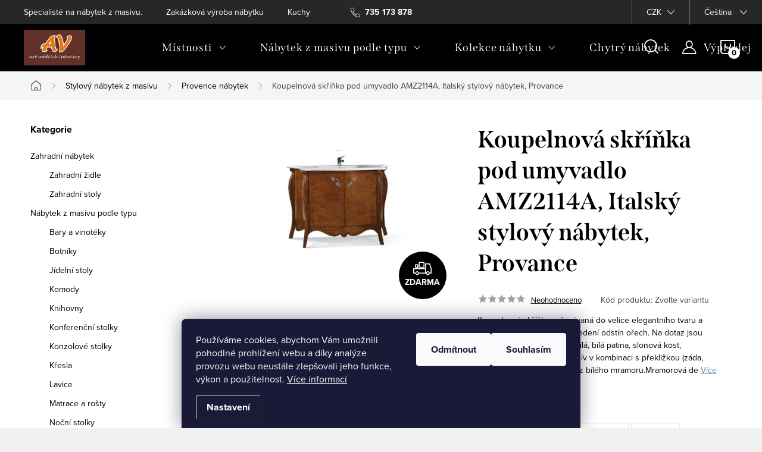

--- FILE ---
content_type: text/html; charset=utf-8
request_url: https://www.avinterieryshop.cz/koupelnova-skrinka-pod-umyvadlo-amz2114a--italsky-stylovy-nabytek--provance/?parameterValueId=1731
body_size: 45837
content:
<!doctype html><html lang="cs" dir="ltr" class="header-background-light external-fonts-loaded"><head><meta charset="utf-8" /><meta name="viewport" content="width=device-width,initial-scale=1" /><title>Koupelnová skříňka pod umyvadlo AMZ2114A, Italský stylový nábytek, Provance - Nábytek ve stylu Provence - AV Interiéry</title><link rel="preconnect" href="https://cdn.myshoptet.com" /><link rel="dns-prefetch" href="https://cdn.myshoptet.com" /><link rel="preload" href="https://cdn.myshoptet.com/prj/dist/master/cms/libs/jquery/jquery-1.11.3.min.js" as="script" /><link href="https://cdn.myshoptet.com/prj/dist/master/cms/templates/frontend_templates/shared/css/font-face/source-sans-3.css" rel="stylesheet"><link href="https://cdn.myshoptet.com/prj/dist/master/cms/templates/frontend_templates/shared/css/font-face/exo-2.css" rel="stylesheet"><script>
dataLayer = [];
dataLayer.push({'shoptet' : {
    "pageId": 933,
    "pageType": "productDetail",
    "currency": "CZK",
    "currencyInfo": {
        "decimalSeparator": ",",
        "exchangeRate": 1,
        "priceDecimalPlaces": 0,
        "symbol": "K\u010d",
        "symbolLeft": 0,
        "thousandSeparator": " "
    },
    "language": "cs",
    "projectId": 495380,
    "product": {
        "id": 3369,
        "guid": "9abf888c-8293-11ec-9347-ecf4bbdf609a",
        "hasVariants": true,
        "codes": [
            {
                "code": "AMZ2114A"
            },
            {
                "code": "AMZ2114A\/ORECH STANDARD"
            },
            {
                "code": "AMZ2114A\/ORECH SVETLY"
            },
            {
                "code": "AMZ2114A\/ORECH TMAVY"
            },
            {
                "code": "AMZ2114A\/TRESEN"
            },
            {
                "code": "AMZ2114A\/CISTE BILA"
            },
            {
                "code": "AMZ2114A\/BILA ODRENE HRANY"
            },
            {
                "code": "AMZ2114A\/BILA ANTIC"
            },
            {
                "code": "AMZ2114A\/CERNA ODRENE HRANY"
            },
            {
                "code": "AMZ2114A\/SLONOVA KOST"
            },
            {
                "code": "AMZ2114A\/SLONOVA KOST ODRENE"
            },
            {
                "code": "AMZ2114A\/SLONOVA KOST ANTIC"
            }
        ],
        "name": "Koupelnov\u00e1 sk\u0159\u00ed\u0148ka pod umyvadlo AMZ2114A, Italsk\u00fd stylov\u00fd n\u00e1bytek, Provance",
        "appendix": "",
        "weight": 0,
        "manufacturerGuid": "1EF53346DC256142A9A7DA0BA3DED3EE",
        "currentCategory": "Italsk\u00fd a stylov\u00fd n\u00e1bytek z masivu | N\u00e1bytek ve stylu Provence",
        "currentCategoryGuid": "518f02a0-8293-11ec-8860-ecf4bbdf609a",
        "defaultCategory": "Italsk\u00fd a stylov\u00fd n\u00e1bytek z masivu | N\u00e1bytek ve stylu Provence",
        "defaultCategoryGuid": "518f02a0-8293-11ec-8860-ecf4bbdf609a",
        "currency": "CZK",
        "priceWithVatMin": 53640,
        "priceWithVatMax": 57770
    },
    "stocks": [
        {
            "id": "ext",
            "title": "Sklad",
            "isDeliveryPoint": 0,
            "visibleOnEshop": 1
        }
    ],
    "cartInfo": {
        "id": null,
        "freeShipping": false,
        "freeShippingFrom": 0,
        "leftToFreeGift": {
            "formattedPrice": "0 K\u010d",
            "priceLeft": 0
        },
        "freeGift": false,
        "leftToFreeShipping": {
            "priceLeft": 0,
            "dependOnRegion": 0,
            "formattedPrice": "0 K\u010d"
        },
        "discountCoupon": [],
        "getNoBillingShippingPrice": {
            "withoutVat": 0,
            "vat": 0,
            "withVat": 0
        },
        "cartItems": [],
        "taxMode": "ORDINARY"
    },
    "cart": [],
    "customer": {
        "priceRatio": 1,
        "priceListId": 1,
        "groupId": null,
        "registered": false,
        "mainAccount": false
    }
}});
dataLayer.push({'cookie_consent' : {
    "marketing": "denied",
    "analytics": "denied"
}});
document.addEventListener('DOMContentLoaded', function() {
    shoptet.consent.onAccept(function(agreements) {
        if (agreements.length == 0) {
            return;
        }
        dataLayer.push({
            'cookie_consent' : {
                'marketing' : (agreements.includes(shoptet.config.cookiesConsentOptPersonalisation)
                    ? 'granted' : 'denied'),
                'analytics': (agreements.includes(shoptet.config.cookiesConsentOptAnalytics)
                    ? 'granted' : 'denied')
            },
            'event': 'cookie_consent'
        });
    });
});
</script>

<!-- Google Tag Manager -->
<script>(function(w,d,s,l,i){w[l]=w[l]||[];w[l].push({'gtm.start':
new Date().getTime(),event:'gtm.js'});var f=d.getElementsByTagName(s)[0],
j=d.createElement(s),dl=l!='dataLayer'?'&l='+l:'';j.async=true;j.src=
'https://www.googletagmanager.com/gtm.js?id='+i+dl;f.parentNode.insertBefore(j,f);
})(window,document,'script','dataLayer','GTM-W4VFJ7M');</script>
<!-- End Google Tag Manager -->

<meta property="og:type" content="website"><meta property="og:site_name" content="avinterieryshop.cz"><meta property="og:url" content="https://www.avinterieryshop.cz/koupelnova-skrinka-pod-umyvadlo-amz2114a--italsky-stylovy-nabytek--provance/?parameterValueId=1731"><meta property="og:title" content="Koupelnová skříňka pod umyvadlo AMZ2114A, Italský stylový nábytek, Provance - Nábytek ve stylu Provence - AV Interiéry"><meta name="author" content="AV Interiéry"><meta name="web_author" content="Shoptet.cz"><meta name="dcterms.rightsHolder" content="www.avinterieryshop.cz"><meta name="robots" content="index,follow"><meta property="og:image" content="https://cdn.myshoptet.com/usr/www.avinterieryshop.cz/user/shop/big/3369-13_koupelnova-skrinka-pod-umyvadlo-amz2114a--italsky-stylovy-nabytek--provance--dekoru-am-orech-cervotoc.jpg?6269bda0"><meta property="og:description" content="Koupelnová skříňka vyřezávaná do velice elegantního tvaru a rozdělená na 2 dvířka. Provedení odstín ořech. Na dotaz jsou možné i jiné odstíny (čistě bílá, bílá patina, slonová kost, apod.)Použité materiály: masív v kombinaci s překližkou (záda, korpus zásuvek), umyvadlo z bílého mramoru.Mramorová de"><meta name="description" content="Koupelnová skříňka vyřezávaná do velice elegantního tvaru a rozdělená na 2 dvířka. Provedení odstín ořech. Na dotaz jsou možné i jiné odstíny (čistě bílá, bílá patina, slonová kost, apod.)Použité materiály: masív v kombinaci s překližkou (záda, korpus zásuvek), umyvadlo z bílého mramoru.Mramorová de"><meta property="product:price:amount" content="53640"><meta property="product:price:currency" content="CZK"><style>:root {--color-primary: #468c98;--color-primary-h: 189;--color-primary-s: 37%;--color-primary-l: 44%;--color-primary-hover: #3b7580;--color-primary-hover-h: 190;--color-primary-hover-s: 37%;--color-primary-hover-l: 37%;--color-secondary: #468c98;--color-secondary-h: 189;--color-secondary-s: 37%;--color-secondary-l: 44%;--color-secondary-hover: #3b7580;--color-secondary-hover-h: 190;--color-secondary-hover-s: 37%;--color-secondary-hover-l: 37%;--color-tertiary: #ffc807;--color-tertiary-h: 47;--color-tertiary-s: 100%;--color-tertiary-l: 51%;--color-tertiary-hover: #ffbb00;--color-tertiary-hover-h: 44;--color-tertiary-hover-s: 100%;--color-tertiary-hover-l: 50%;--color-header-background: #ffffff;--template-font: "Source Sans 3";--template-headings-font: "Exo 2";--header-background-url: url("[data-uri]");--cookies-notice-background: #1A1937;--cookies-notice-color: #F8FAFB;--cookies-notice-button-hover: #f5f5f5;--cookies-notice-link-hover: #27263f;--templates-update-management-preview-mode-content: "Náhled aktualizací šablony je aktivní pro váš prohlížeč."}</style>
    <script>var shoptet = shoptet || {};</script>
    <script src="https://cdn.myshoptet.com/prj/dist/master/shop/dist/main-3g-header.js.27c4444ba5dd6be3416d.js"></script>
<!-- User include --><!-- service 1047(677) html code header -->
<link rel="stylesheet preload" href="https://use.typekit.net/nxv2roq.css">
<link href="https://cdn.myshoptet.com/prj/dist/master/shop/dist/font-shoptet-11.css.62c94c7785ff2cea73b2.css" rel="stylesheet preload">
<link type="text/css" href="https://cdn.myshoptet.com/usr/paxio.myshoptet.com/user/documents/Venus/style.css?v771103" rel="stylesheet preload" media="all" />
<link href="https://cdn.myshoptet.com/usr/paxio.myshoptet.com/user/documents/blank/ikony.css?v23" rel="stylesheet preload">
<link href="https://cdn.myshoptet.com/usr/paxio.myshoptet.com/user/documents/Venus/preklady.css?v16" rel="stylesheet preload">
<link rel="stylesheet preload" href="https://cdn.myshoptet.com/usr/paxio.myshoptet.com/user/documents/Venus/Slider/slick.css" />
<link rel="stylesheet preload" href="https://cdn.myshoptet.com/usr/paxio.myshoptet.com/user/documents/Venus/Slider/slick-theme.css?v3" />
<link rel="stylesheet preload" href="https://cdn.myshoptet.com/usr/paxio.myshoptet.com/user/documents/Venus/Slider/slick-classic.css?v5" />
<meta name="theme-color" content="#000" id="theme-color"/>
<!-- api 422(76) html code header -->
<link rel="stylesheet" href="https://cdn.myshoptet.com/usr/api2.dklab.cz/user/documents/_doplnky/odpocet/495380/1049/495380_1049.css" type="text/css" /><style>
        :root {            
            --dklab-countdown-category-text-color: #FFFFFF;
            --dklab-countdown-detail-text-color: #FFFFFF;
            --dklab-countdown-background-lower-color: #000000;
            --dklab-countdown-background-upper-color: #000000;
            --dklab-countdown-background-lower-color-detail: #000000;
            --dklab-countdown-background-upper-color-detail: #000000;
            --dklab-countdown-carousel-text-color: #FFFFFF;            
            --dklab-countdown-radius: 8px;
            --dklab-countdown-carousel-background-color: #2D58FF;
        }
        body:not(.type-detail) .flags-extra .flag.flag-discount {display: none !important;}</style>
<!-- api 426(80) html code header -->
<link rel="stylesheet" href="https://cdn.myshoptet.com/usr/api2.dklab.cz/user/documents/_doplnky/navstivene/495380/9/495380_9.css" type="text/css" /><style> :root { --dklab-lastvisited-background-color: #FFFFFF; } </style>
<!-- api 1610(1200) html code header -->
<script type="text/javascript" website-id="90836B02-5085-EF11-8473-6045BDA871C2" backend-url="https://popup-server.azurewebsites.net" id="notify-script" src="https://popup-server.azurewebsites.net/pixel/script"></script>
<!-- service 619(267) html code header -->
<link href="https://cdn.myshoptet.com/usr/fvstudio.myshoptet.com/user/documents/addons/cartupsell.min.css?24.11.1" rel="stylesheet">
<!-- project html code header -->
<style>
.site-name img {-webkit-filter: none; filter: none;}
@media screen and (min-width: 1200px){
.type-index #header {position: relative !important;top: 0 !important;background-color: #000 !important;}
.type-index .top-navigation-bar {z-index: 2 !important;top: 0 !important;position: relative !important;background-color: #272727 !important;}
.one-column-body .carousel-inner > .item.carousel-link a::before, .one-column-body .carousel-inner > .item:not(.carousel-link)::before {display: none;}
}
.p-info-wrapper .advanced-parameter.obrazek {height: 99px;}
.p-info-wrapper .advanced-parameter.obrazek .advanced-parameter-inner {height: 99px;}
.advanced-parameter-inner img {max-height: 100%;}

</style>
<meta name="google-site-verification" content="P96u52X_IW1rrlQ27JRo46Oc4__2dz-tSCyDDLDT0i0" />
<meta name="msvalidate.01" content="ADF83D3527E9735CDDB72E0A3642D1E1" />
<!-- /User include --><link rel="shortcut icon" href="/favicon.ico" type="image/x-icon" /><link rel="canonical" href="https://www.avinterieryshop.cz/koupelnova-skrinka-pod-umyvadlo-amz2114a--italsky-stylovy-nabytek--provance/" /><link rel="alternate" hreflang="cs" href="https://www.avinterieryshop.cz/koupelnova-skrinka-pod-umyvadlo-amz2114a--italsky-stylovy-nabytek--provance/" /><link rel="alternate" hreflang="sk" href="https://www.avinterieryshop.cz/sk/koupelnova-skrinka-pod-umyvadlo-amz2114a--italsky-stylovy-nabytek--provance/" /><link rel="alternate" hreflang="x-default" href="https://www.avinterieryshop.cz/koupelnova-skrinka-pod-umyvadlo-amz2114a--italsky-stylovy-nabytek--provance/" />    <script>
        var _hwq = _hwq || [];
        _hwq.push(['setKey', '4C69345A07710569B778B60E161B6FDF']);
        _hwq.push(['setTopPos', '0']);
        _hwq.push(['showWidget', '22']);
        (function() {
            var ho = document.createElement('script');
            ho.src = 'https://cz.im9.cz/direct/i/gjs.php?n=wdgt&sak=4C69345A07710569B778B60E161B6FDF';
            var s = document.getElementsByTagName('script')[0]; s.parentNode.insertBefore(ho, s);
        })();
    </script>
    <!-- Global site tag (gtag.js) - Google Analytics -->
    <script async src="https://www.googletagmanager.com/gtag/js?id=G-KDLNK23YZQ"></script>
    <script>
        
        window.dataLayer = window.dataLayer || [];
        function gtag(){dataLayer.push(arguments);}
        

                    console.debug('default consent data');

            gtag('consent', 'default', {"ad_storage":"denied","analytics_storage":"denied","ad_user_data":"denied","ad_personalization":"denied","wait_for_update":500});
            dataLayer.push({
                'event': 'default_consent'
            });
        
        gtag('js', new Date());

                gtag('config', 'UA-21934181-1', { 'groups': "UA" });
        
                gtag('config', 'G-KDLNK23YZQ', {"groups":"GA4","send_page_view":false,"content_group":"productDetail","currency":"CZK","page_language":"cs"});
        
                gtag('config', 'AW-879560698');
        
        
        
        
        
                    gtag('event', 'page_view', {"send_to":"GA4","page_language":"cs","content_group":"productDetail","currency":"CZK"});
        
                gtag('set', 'currency', 'CZK');

        gtag('event', 'view_item', {
            "send_to": "UA",
            "items": [
                {
                    "id": "AMZ2114A\/SLONOVA KOST ANTIC",
                    "name": "Koupelnov\u00e1 sk\u0159\u00ed\u0148ka pod umyvadlo AMZ2114A, Italsk\u00fd stylov\u00fd n\u00e1bytek, Provance",
                    "category": "Italsk\u00fd a stylov\u00fd n\u00e1bytek z masivu \/ N\u00e1bytek ve stylu Provence",
                                        "brand": "AV interiery",
                                                            "variant": "dekoru AM: o\u0159ech standard",
                                        "price": 44331
                }
            ]
        });
        
        
        
        
        
                    gtag('event', 'view_item', {"send_to":"GA4","page_language":"cs","content_group":"productDetail","value":44331,"currency":"CZK","items":[{"item_id":"AMZ2114A\/SLONOVA KOST ANTIC","item_name":"Koupelnov\u00e1 sk\u0159\u00ed\u0148ka pod umyvadlo AMZ2114A, Italsk\u00fd stylov\u00fd n\u00e1bytek, Provance","item_brand":"AV interiery","item_category":"Italsk\u00fd a stylov\u00fd n\u00e1bytek z masivu","item_category2":"N\u00e1bytek ve stylu Provence","item_variant":"AMZ2114A\/SLONOVA KOST ANTIC~dekoru AM: slonov\u00e1 kost antic","price":47744,"quantity":1,"index":0}]});
        
        
        
        
        
        
        
        document.addEventListener('DOMContentLoaded', function() {
            if (typeof shoptet.tracking !== 'undefined') {
                for (var id in shoptet.tracking.bannersList) {
                    gtag('event', 'view_promotion', {
                        "send_to": "UA",
                        "promotions": [
                            {
                                "id": shoptet.tracking.bannersList[id].id,
                                "name": shoptet.tracking.bannersList[id].name,
                                "position": shoptet.tracking.bannersList[id].position
                            }
                        ]
                    });
                }
            }

            shoptet.consent.onAccept(function(agreements) {
                if (agreements.length !== 0) {
                    console.debug('gtag consent accept');
                    var gtagConsentPayload =  {
                        'ad_storage': agreements.includes(shoptet.config.cookiesConsentOptPersonalisation)
                            ? 'granted' : 'denied',
                        'analytics_storage': agreements.includes(shoptet.config.cookiesConsentOptAnalytics)
                            ? 'granted' : 'denied',
                                                                                                'ad_user_data': agreements.includes(shoptet.config.cookiesConsentOptPersonalisation)
                            ? 'granted' : 'denied',
                        'ad_personalization': agreements.includes(shoptet.config.cookiesConsentOptPersonalisation)
                            ? 'granted' : 'denied',
                        };
                    console.debug('update consent data', gtagConsentPayload);
                    gtag('consent', 'update', gtagConsentPayload);
                    dataLayer.push(
                        { 'event': 'update_consent' }
                    );
                }
            });
        });
    </script>
<script>
    (function(t, r, a, c, k, i, n, g) { t['ROIDataObject'] = k;
    t[k]=t[k]||function(){ (t[k].q=t[k].q||[]).push(arguments) },t[k].c=i;n=r.createElement(a),
    g=r.getElementsByTagName(a)[0];n.async=1;n.src=c;g.parentNode.insertBefore(n,g)
    })(window, document, 'script', '//www.heureka.cz/ocm/sdk.js?source=shoptet&version=2&page=product_detail', 'heureka', 'cz');

    heureka('set_user_consent', 0);
</script>
</head><body class="desktop id-933 in-nabytek-ve-stylu-provence template-11 type-product type-detail multiple-columns-body columns-mobile-2 columns-3 blank-mode blank-mode-css ums_forms_redesign--off ums_a11y_category_page--on ums_discussion_rating_forms--off ums_flags_display_unification--on ums_a11y_login--on mobile-header-version-1">
        <div id="fb-root"></div>
        <script>
            window.fbAsyncInit = function() {
                FB.init({
                    autoLogAppEvents : true,
                    xfbml            : true,
                    version          : 'v24.0'
                });
            };
        </script>
        <script async defer crossorigin="anonymous" src="https://connect.facebook.net/cs_CZ/sdk.js#xfbml=1&version=v24.0"></script>
<!-- Google Tag Manager (noscript) -->
<noscript><iframe src="https://www.googletagmanager.com/ns.html?id=GTM-W4VFJ7M"
height="0" width="0" style="display:none;visibility:hidden"></iframe></noscript>
<!-- End Google Tag Manager (noscript) -->

    <div class="siteCookies siteCookies--bottom siteCookies--dark js-siteCookies" role="dialog" data-testid="cookiesPopup" data-nosnippet>
        <div class="siteCookies__form">
            <div class="siteCookies__content">
                <div class="siteCookies__text">
                    Používáme cookies, abychom Vám umožnili pohodlné prohlížení webu a díky analýze provozu webu neustále zlepšovali jeho funkce, výkon a použitelnost. <a href="https://495380.myshoptet.com/podminky-ochrany-osobnich-udaju/" target="_blank" rel="noopener noreferrer">Více informací</a>
                </div>
                <p class="siteCookies__links">
                    <button class="siteCookies__link js-cookies-settings" aria-label="Nastavení cookies" data-testid="cookiesSettings">Nastavení</button>
                </p>
            </div>
            <div class="siteCookies__buttonWrap">
                                    <button class="siteCookies__button js-cookiesConsentSubmit" value="reject" aria-label="Odmítnout cookies" data-testid="buttonCookiesReject">Odmítnout</button>
                                <button class="siteCookies__button js-cookiesConsentSubmit" value="all" aria-label="Přijmout cookies" data-testid="buttonCookiesAccept">Souhlasím</button>
            </div>
        </div>
        <script>
            document.addEventListener("DOMContentLoaded", () => {
                const siteCookies = document.querySelector('.js-siteCookies');
                document.addEventListener("scroll", shoptet.common.throttle(() => {
                    const st = document.documentElement.scrollTop;
                    if (st > 1) {
                        siteCookies.classList.add('siteCookies--scrolled');
                    } else {
                        siteCookies.classList.remove('siteCookies--scrolled');
                    }
                }, 100));
            });
        </script>
    </div>
<a href="#content" class="skip-link sr-only">Přejít na obsah</a><div class="overall-wrapper"><div class="user-action"><div class="container">
    <div class="user-action-in">
                    <div id="login" class="user-action-login popup-widget login-widget" role="dialog" aria-labelledby="loginHeading">
        <div class="popup-widget-inner">
                            <h2 id="loginHeading">Přihlášení k vašemu účtu</h2><div id="customerLogin"><form action="/action/Customer/Login/" method="post" id="formLoginIncluded" class="csrf-enabled formLogin" data-testid="formLogin"><input type="hidden" name="referer" value="" /><div class="form-group"><div class="input-wrapper email js-validated-element-wrapper no-label"><input type="email" name="email" class="form-control" autofocus placeholder="E-mailová adresa (např. jan@novak.cz)" data-testid="inputEmail" autocomplete="email" required /></div></div><div class="form-group"><div class="input-wrapper password js-validated-element-wrapper no-label"><input type="password" name="password" class="form-control" placeholder="Heslo" data-testid="inputPassword" autocomplete="current-password" required /><span class="no-display">Nemůžete vyplnit toto pole</span><input type="text" name="surname" value="" class="no-display" /></div></div><div class="form-group"><div class="login-wrapper"><button type="submit" class="btn btn-secondary btn-text btn-login" data-testid="buttonSubmit">Přihlásit se</button><div class="password-helper"><a href="/registrace/" data-testid="signup" rel="nofollow">Nová registrace</a><a href="/klient/zapomenute-heslo/" rel="nofollow">Zapomenuté heslo</a></div></div></div><div class="social-login-buttons"><div class="social-login-buttons-divider"><span>nebo</span></div><div class="form-group"><a href="/action/Social/login/?provider=Facebook" class="login-btn facebook" rel="nofollow"><span class="login-facebook-icon"></span><strong>Přihlásit se přes Facebook</strong></a></div><div class="form-group"><a href="/action/Social/login/?provider=Seznam" class="login-btn seznam" rel="nofollow"><span class="login-seznam-icon"></span><strong>Přihlásit se přes Seznam</strong></a></div></div></form>
</div>                    </div>
    </div>

                            <div id="cart-widget" class="user-action-cart popup-widget cart-widget loader-wrapper" data-testid="popupCartWidget" role="dialog" aria-hidden="true">
    <div class="popup-widget-inner cart-widget-inner place-cart-here">
        <div class="loader-overlay">
            <div class="loader"></div>
        </div>
    </div>

    <div class="cart-widget-button">
        <a href="/kosik/" class="btn btn-conversion" id="continue-order-button" rel="nofollow" data-testid="buttonNextStep">Pokračovat do košíku</a>
    </div>
</div>
            </div>
</div>
</div><div class="top-navigation-bar" data-testid="topNavigationBar">

    <div class="container">

        <div class="top-navigation-contacts">
            <strong>Zákaznická podpora:</strong><a href="tel:735173878" class="project-phone" aria-label="Zavolat na 735173878" data-testid="contactboxPhone"><span>735 173 878</span></a><a href="mailto:info@avinterieryshop.cz" class="project-email" data-testid="contactboxEmail"><span>info@avinterieryshop.cz</span></a>        </div>

                            <div class="top-navigation-menu">
                <div class="top-navigation-menu-trigger"></div>
                <ul class="top-navigation-bar-menu">
                                            <li class="top-navigation-menu-item-807">
                            <a href="/onas/">Specialisté na nábytek z masivu.</a>
                        </li>
                                            <li class="top-navigation-menu-item-816">
                            <a href="/zakazkova-vyroba/">Zakázková výroba nábytku</a>
                        </li>
                                            <li class="top-navigation-menu-item-4169">
                            <a href="/kuchyne-vestavny-nabytek/">Kuchyně a vestavný nábytek</a>
                        </li>
                                            <li class="top-navigation-menu-item-2889">
                            <a href="/stahnete-si/">Katalogy ke stažení</a>
                        </li>
                                            <li class="top-navigation-menu-item-29">
                            <a href="/kontakt/">Kontakt</a>
                        </li>
                                            <li class="top-navigation-menu-item-682">
                            <a href="/nase-novinky/" target="blank">Novinky</a>
                        </li>
                                            <li class="top-navigation-menu-item-3435">
                            <a href="/blog/" target="blank">Blog</a>
                        </li>
                                            <li class="top-navigation-menu-item--23">
                            <a href="/slovnik-pojmu/" target="blank">Slovník pojmů</a>
                        </li>
                                    </ul>
                <ul class="top-navigation-bar-menu-helper"></ul>
            </div>
        
        <div class="top-navigation-tools top-navigation-tools--language">
            <div class="responsive-tools">
                <a href="#" class="toggle-window" data-target="search" aria-label="Hledat" data-testid="linkSearchIcon"></a>
                                                            <a href="#" class="toggle-window" data-target="login"></a>
                                                    <a href="#" class="toggle-window" data-target="navigation" aria-label="Menu" data-testid="hamburgerMenu"></a>
            </div>
                <div class="languagesMenu">
        <button id="topNavigationDropdown" class="languagesMenu__flags" type="button" data-toggle="dropdown" aria-haspopup="true" aria-expanded="false">
            <svg aria-hidden="true" style="position: absolute; width: 0; height: 0; overflow: hidden;" version="1.1" xmlns="http://www.w3.org/2000/svg" xmlns:xlink="http://www.w3.org/1999/xlink"><defs><symbol id="shp-flag-CZ" viewBox="0 0 32 32"><title>CZ</title><path fill="#0052b4" style="fill: var(--color20, #0052b4)" d="M0 5.334h32v21.333h-32v-21.333z"></path><path fill="#d80027" style="fill: var(--color19, #d80027)" d="M32 16v10.666h-32l13.449-10.666z"></path><path fill="#f0f0f0" style="fill: var(--color21, #f0f0f0)" d="M32 5.334v10.666h-18.551l-13.449-10.666z"></path></symbol><symbol id="shp-flag-SK" viewBox="0 0 32 32"><title>SK</title><path fill="#f0f0f0" style="fill: var(--color21, #f0f0f0)" d="M0 5.334h32v21.333h-32v-21.333z"></path><path fill="#0052b4" style="fill: var(--color20, #0052b4)" d="M0 12.29h32v7.42h-32v-7.42z"></path><path fill="#d80027" style="fill: var(--color19, #d80027)" d="M0 19.71h32v6.957h-32v-6.956z"></path><path fill="#f0f0f0" style="fill: var(--color21, #f0f0f0)" d="M8.092 11.362v5.321c0 3.027 3.954 3.954 3.954 3.954s3.954-0.927 3.954-3.954v-5.321h-7.908z"></path><path fill="#d80027" style="fill: var(--color19, #d80027)" d="M9.133 11.518v5.121c0 0.342 0.076 0.665 0.226 0.968 1.493 0 3.725 0 5.373 0 0.15-0.303 0.226-0.626 0.226-0.968v-5.121h-5.826z"></path><path fill="#f0f0f0" style="fill: var(--color21, #f0f0f0)" d="M13.831 15.089h-1.339v-0.893h0.893v-0.893h-0.893v-0.893h-0.893v0.893h-0.893v0.893h0.893v0.893h-1.339v0.893h1.339v0.893h0.893v-0.893h1.339z"></path><path fill="#0052b4" style="fill: var(--color20, #0052b4)" d="M10.577 18.854c0.575 0.361 1.166 0.571 1.469 0.665 0.303-0.093 0.894-0.303 1.469-0.665 0.58-0.365 0.987-0.782 1.218-1.246-0.255-0.18-0.565-0.286-0.901-0.286-0.122 0-0.241 0.015-0.355 0.041-0.242-0.55-0.791-0.934-1.43-0.934s-1.188 0.384-1.43 0.934c-0.114-0.027-0.233-0.041-0.355-0.041-0.336 0-0.646 0.106-0.901 0.286 0.231 0.465 0.637 0.882 1.217 1.246z"></path></symbol></defs></svg>
            <svg class="shp-flag shp-flag-CZ">
                <use xlink:href="#shp-flag-CZ"></use>
            </svg>
            <span class="caret"></span>
        </button>
        <div class="languagesMenu__content" aria-labelledby="topNavigationDropdown">
                            <div class="languagesMenu__box toggle-window js-languagesMenu__box" data-hover="true" data-target="currency">
                    <div class="languagesMenu__header languagesMenu__header--name">Měna</div>
                    <div class="languagesMenu__header languagesMenu__header--actual" data-toggle="dropdown">CZK<span class="caret"></span></div>
                    <ul class="languagesMenu__list languagesMenu__list--currency">
                                                    <li class="languagesMenu__list__item">
                                <a href="/action/Currency/changeCurrency/?currencyCode=CZK" rel="nofollow" class="languagesMenu__list__link languagesMenu__list__link--currency">CZK</a>
                            </li>
                                                    <li class="languagesMenu__list__item">
                                <a href="/action/Currency/changeCurrency/?currencyCode=EUR" rel="nofollow" class="languagesMenu__list__link languagesMenu__list__link--currency">EUR</a>
                            </li>
                                            </ul>
                </div>
                                        <div class="languagesMenu__box toggle-window js-languagesMenu__box" data-hover="true" data-target="language">
                    <div class="languagesMenu__header languagesMenu__header--name">Jazyk</div>
                    <div class="languagesMenu__header languagesMenu__header--actual" data-toggle="dropdown">
                                                                                    
                                    Čeština
                                
                                                                                                                                <span class="caret"></span>
                    </div>
                    <ul class="languagesMenu__list languagesMenu__list--language">
                                                    <li>
                                <a href="/action/Language/changeLanguage/?language=cs" rel="nofollow" class="languagesMenu__list__link">
                                    <svg class="shp-flag shp-flag-CZ">
                                        <use xlink:href="#shp-flag-CZ"></use>
                                    </svg>
                                    <span class="languagesMenu__list__name languagesMenu__list__name--actual">Čeština</span>
                                </a>
                            </li>
                                                    <li>
                                <a href="/action/Language/changeLanguage/?language=sk" rel="nofollow" class="languagesMenu__list__link">
                                    <svg class="shp-flag shp-flag-SK">
                                        <use xlink:href="#shp-flag-SK"></use>
                                    </svg>
                                    <span class="languagesMenu__list__name">Slovenčina</span>
                                </a>
                            </li>
                                            </ul>
                </div>
                    </div>
    </div>
            <button class="top-nav-button top-nav-button-login toggle-window" type="button" data-target="login" aria-haspopup="dialog" aria-controls="login" aria-expanded="false" data-testid="signin"><span>Přihlášení</span></button>        </div>

    </div>

</div>
<header id="header"><div class="container navigation-wrapper">
    <div class="header-top">
        <div class="site-name-wrapper">
            <div class="site-name"><a href="/" data-testid="linkWebsiteLogo"><img src="https://cdn.myshoptet.com/usr/www.avinterieryshop.cz/user/logos/logoav01-1.jpg" alt="AV Interiéry" fetchpriority="low" /></a></div>        </div>
        <div class="search" itemscope itemtype="https://schema.org/WebSite">
            <meta itemprop="headline" content="Nábytek ve stylu Provence"/><meta itemprop="url" content="https://www.avinterieryshop.cz"/><meta itemprop="text" content="Koupelnová skříňka vyřezávaná do velice elegantního tvaru a rozdělená na 2 dvířka. Provedení odstín ořech. Na dotaz jsou možné i jiné odstíny (čistě bílá, bílá patina, slonová kost, apod.)Použité materiály: masív v kombinaci s překližkou (záda, korpus zásuvek), umyvadlo z bílého mramoru.Mramorová de"/>            <form action="/action/ProductSearch/prepareString/" method="post"
    id="formSearchForm" class="search-form compact-form js-search-main"
    itemprop="potentialAction" itemscope itemtype="https://schema.org/SearchAction" data-testid="searchForm">
    <fieldset>
        <meta itemprop="target"
            content="https://www.avinterieryshop.cz/vyhledavani/?string={string}"/>
        <input type="hidden" name="language" value="cs"/>
        
            
<input
    type="search"
    name="string"
        class="query-input form-control search-input js-search-input"
    placeholder="Napište, co hledáte"
    autocomplete="off"
    required
    itemprop="query-input"
    aria-label="Vyhledávání"
    data-testid="searchInput"
>
            <button type="submit" class="btn btn-default" data-testid="searchBtn">Hledat</button>
        
    </fieldset>
</form>
        </div>
        <div class="navigation-buttons">
                
    <a href="/kosik/" class="btn btn-icon toggle-window cart-count" data-target="cart" data-hover="true" data-redirect="true" data-testid="headerCart" rel="nofollow" aria-haspopup="dialog" aria-expanded="false" aria-controls="cart-widget">
        
                <span class="sr-only">Nákupní košík</span>
        
            <span class="cart-price visible-lg-inline-block" data-testid="headerCartPrice">
                                    Prázdný košík                            </span>
        
    
            </a>
        </div>
    </div>
    <nav id="navigation" aria-label="Hlavní menu" data-collapsible="true"><div class="navigation-in menu"><ul class="menu-level-1" role="menubar" data-testid="headerMenuItems"><li class="menu-item-750 ext" role="none"><a href="/mistnosti/" data-testid="headerMenuItem" role="menuitem" aria-haspopup="true" aria-expanded="false"><b>Místnosti</b><span class="submenu-arrow"></span></a><ul class="menu-level-2" aria-label="Místnosti" tabindex="-1" role="menu"><li class="menu-item-1215 has-third-level" role="none"><a href="/jidelna/" class="menu-image" data-testid="headerMenuItem" tabindex="-1" aria-hidden="true"><img src="data:image/svg+xml,%3Csvg%20width%3D%22140%22%20height%3D%22100%22%20xmlns%3D%22http%3A%2F%2Fwww.w3.org%2F2000%2Fsvg%22%3E%3C%2Fsvg%3E" alt="" aria-hidden="true" width="140" height="100"  data-src="https://cdn.myshoptet.com/usr/www.avinterieryshop.cz/user/categories/thumb/j__delna.jpg" fetchpriority="low" /></a><div><a href="/jidelna/" data-testid="headerMenuItem" role="menuitem"><span>Jídelna FAV</span></a>
                                                    <ul class="menu-level-3" role="menu">
                                                                    <li class="menu-item-1221" role="none">
                                        <a href="/barove-zidle/" data-testid="headerMenuItem" role="menuitem">
                                            Barové židle</a>,                                    </li>
                                                                    <li class="menu-item-3735" role="none">
                                        <a href="/bary-a-vinoteky-2/" data-testid="headerMenuItem" role="menuitem">
                                            Bary a vinotéky</a>,                                    </li>
                                                                    <li class="menu-item-1338" role="none">
                                        <a href="/jidelni-stoly-2/" data-testid="headerMenuItem" role="menuitem">
                                            Jídelní stoly</a>,                                    </li>
                                                                    <li class="menu-item-2877" role="none">
                                        <a href="/komody-a-priborniky/" data-testid="headerMenuItem" role="menuitem">
                                            Komody a příborníky</a>,                                    </li>
                                                                    <li class="menu-item-3723" role="none">
                                        <a href="/lavice-do-jidelny/" data-testid="headerMenuItem" role="menuitem">
                                            Lavice do jídelny</a>,                                    </li>
                                                                    <li class="menu-item-3738" role="none">
                                        <a href="/police-do-jidelny/" data-testid="headerMenuItem" role="menuitem">
                                            Police do jídelny</a>,                                    </li>
                                                                    <li class="menu-item-1314" role="none">
                                        <a href="/rozkladaci-stoly/" data-testid="headerMenuItem" role="menuitem">
                                            Rozkládací stoly</a>,                                    </li>
                                                                    <li class="menu-item-1326" role="none">
                                        <a href="/vitriny/" data-testid="headerMenuItem" role="menuitem">
                                            Prosklené vitríny</a>,                                    </li>
                                                                    <li class="menu-item-3741" role="none">
                                        <a href="/zrcadla-do-jidelny/" data-testid="headerMenuItem" role="menuitem">
                                            Zrcadla do jídelny</a>,                                    </li>
                                                                    <li class="menu-item-3720" role="none">
                                        <a href="/zidle-do-jidelny/" data-testid="headerMenuItem" role="menuitem">
                                            Židle do jídelny</a>                                    </li>
                                                            </ul>
                        </div></li><li class="menu-item-2601 has-third-level" role="none"><a href="/nabytek-do-koupelny/" class="menu-image" data-testid="headerMenuItem" tabindex="-1" aria-hidden="true"><img src="data:image/svg+xml,%3Csvg%20width%3D%22140%22%20height%3D%22100%22%20xmlns%3D%22http%3A%2F%2Fwww.w3.org%2F2000%2Fsvg%22%3E%3C%2Fsvg%3E" alt="" aria-hidden="true" width="140" height="100"  data-src="https://cdn.myshoptet.com/usr/www.avinterieryshop.cz/user/categories/thumb/koupelny.png" fetchpriority="low" /></a><div><a href="/nabytek-do-koupelny/" data-testid="headerMenuItem" role="menuitem"><span>Koupelna FAV</span></a>
                                                    <ul class="menu-level-3" role="menu">
                                                                    <li class="menu-item-3759" role="none">
                                        <a href="/komody-do-koupelny/" data-testid="headerMenuItem" role="menuitem">
                                            Komody</a>,                                    </li>
                                                                    <li class="menu-item-3753" role="none">
                                        <a href="/konzolove-stolky-do-koupelny/" data-testid="headerMenuItem" role="menuitem">
                                            Konzolové stolky</a>,                                    </li>
                                                                    <li class="menu-item-3756" role="none">
                                        <a href="/odkladaci-stolky-do-koupelny/" data-testid="headerMenuItem" role="menuitem">
                                            Odkládací stolky</a>,                                    </li>
                                                                    <li class="menu-item-3762" role="none">
                                        <a href="/police-do-koupelny/" data-testid="headerMenuItem" role="menuitem">
                                            Police</a>,                                    </li>
                                                                    <li class="menu-item-3765" role="none">
                                        <a href="/truhly-do-koupelny/" data-testid="headerMenuItem" role="menuitem">
                                            Truhly</a>,                                    </li>
                                                                    <li class="menu-item-3768" role="none">
                                        <a href="/vesaky-do-koupelny/" data-testid="headerMenuItem" role="menuitem">
                                            Věšáky</a>,                                    </li>
                                                                    <li class="menu-item-3771" role="none">
                                        <a href="/zrcadla-do-koupelny/" data-testid="headerMenuItem" role="menuitem">
                                            Zrcadla</a>                                    </li>
                                                            </ul>
                        </div></li><li class="menu-item-1320 has-third-level" role="none"><a href="/kuchyne/" class="menu-image" data-testid="headerMenuItem" tabindex="-1" aria-hidden="true"><img src="data:image/svg+xml,%3Csvg%20width%3D%22140%22%20height%3D%22100%22%20xmlns%3D%22http%3A%2F%2Fwww.w3.org%2F2000%2Fsvg%22%3E%3C%2Fsvg%3E" alt="" aria-hidden="true" width="140" height="100"  data-src="https://cdn.myshoptet.com/usr/www.avinterieryshop.cz/user/categories/thumb/kuchyn__.jpg" fetchpriority="low" /></a><div><a href="/kuchyne/" data-testid="headerMenuItem" role="menuitem"><span>Kuchyně FAV</span></a>
                                                    <ul class="menu-level-3" role="menu">
                                                                    <li class="menu-item-3789" role="none">
                                        <a href="/bary-a-vinoteky-3/" data-testid="headerMenuItem" role="menuitem">
                                            Bary a vinotéky</a>,                                    </li>
                                                                    <li class="menu-item-3780" role="none">
                                        <a href="/jidelni-stoly-do-kuchyne/" data-testid="headerMenuItem" role="menuitem">
                                            Jídelní stoly do kuchyně</a>,                                    </li>
                                                                    <li class="menu-item-3783" role="none">
                                        <a href="/komody-do-kuchyne/" data-testid="headerMenuItem" role="menuitem">
                                            Komody do kuchyně</a>,                                    </li>
                                                                    <li class="menu-item-1323" role="none">
                                        <a href="/kredence/" data-testid="headerMenuItem" role="menuitem">
                                            Kredence</a>,                                    </li>
                                                                    <li class="menu-item-3777" role="none">
                                        <a href="/lavice-do-kuchyne/" data-testid="headerMenuItem" role="menuitem">
                                            Lavice do kuchyně</a>,                                    </li>
                                                                    <li class="menu-item-3792" role="none">
                                        <a href="/police-do-kuchyne/" data-testid="headerMenuItem" role="menuitem">
                                            Kuchyňské police</a>,                                    </li>
                                                                    <li class="menu-item-1365" role="none">
                                        <a href="/priborniky/" data-testid="headerMenuItem" role="menuitem">
                                            Příborníky</a>,                                    </li>
                                                                    <li class="menu-item-3786" role="none">
                                        <a href="/vitriny-do-kuchyne/" data-testid="headerMenuItem" role="menuitem">
                                            Vitríny do kuchyně</a>,                                    </li>
                                                                    <li class="menu-item-3774" role="none">
                                        <a href="/zidle-do-kuchyne/" data-testid="headerMenuItem" role="menuitem">
                                            Židle do kuchyně</a>                                    </li>
                                                            </ul>
                        </div></li><li class="menu-item-1263 has-third-level" role="none"><a href="/loznice/" class="menu-image" data-testid="headerMenuItem" tabindex="-1" aria-hidden="true"><img src="data:image/svg+xml,%3Csvg%20width%3D%22140%22%20height%3D%22100%22%20xmlns%3D%22http%3A%2F%2Fwww.w3.org%2F2000%2Fsvg%22%3E%3C%2Fsvg%3E" alt="" aria-hidden="true" width="140" height="100"  data-src="https://cdn.myshoptet.com/usr/www.avinterieryshop.cz/user/categories/thumb/lo__nice.jpg" fetchpriority="low" /></a><div><a href="/loznice/" data-testid="headerMenuItem" role="menuitem"><span>Ložnice FAV</span></a>
                                                    <ul class="menu-level-3" role="menu">
                                                                    <li class="menu-item-1332" role="none">
                                        <a href="/komody/" data-testid="headerMenuItem" role="menuitem">
                                            Komody</a>,                                    </li>
                                                                    <li class="menu-item-3795" role="none">
                                        <a href="/konzolove-stolky-do-loznice/" data-testid="headerMenuItem" role="menuitem">
                                            Konzolové stolky do ložnice</a>,                                    </li>
                                                                    <li class="menu-item-990" role="none">
                                        <a href="/lamelove-rosty/" data-testid="headerMenuItem" role="menuitem">
                                            Lamelové rošty</a>,                                    </li>
                                                                    <li class="menu-item-708" role="none">
                                        <a href="/matrace-a-prikryvky/" data-testid="headerMenuItem" role="menuitem">
                                            Matrace a přikrývky</a>,                                    </li>
                                                                    <li class="menu-item-3615" role="none">
                                        <a href="/nocni-stolky-3/" data-testid="headerMenuItem" role="menuitem">
                                            Noční stolky</a>,                                    </li>
                                                                    <li class="menu-item-3798" role="none">
                                        <a href="/odkladaci-stolky-do-loznice/" data-testid="headerMenuItem" role="menuitem">
                                            Odkládací stolky do ložnice</a>,                                    </li>
                                                                    <li class="menu-item-3801" role="none">
                                        <a href="/police-do-loznice/" data-testid="headerMenuItem" role="menuitem">
                                            Police do ložnice</a>,                                    </li>
                                                                    <li class="menu-item-1284" role="none">
                                        <a href="/postele-2/" data-testid="headerMenuItem" role="menuitem">
                                            Postele</a>,                                    </li>
                                                                    <li class="menu-item-1266" role="none">
                                        <a href="/satni-skrine-2/" data-testid="headerMenuItem" role="menuitem">
                                            Šatní skříně</a>,                                    </li>
                                                                    <li class="menu-item-1299" role="none">
                                        <a href="/toaletni-stolky/" data-testid="headerMenuItem" role="menuitem">
                                            Toaletní stolky</a>,                                    </li>
                                                                    <li class="menu-item-3162" role="none">
                                        <a href="/truhly/" data-testid="headerMenuItem" role="menuitem">
                                            Truhly</a>,                                    </li>
                                                                    <li class="menu-item-3804" role="none">
                                        <a href="/zrcadla-do-loznice/" data-testid="headerMenuItem" role="menuitem">
                                            Zrcadla do ložnice</a>                                    </li>
                                                            </ul>
                        </div></li><li class="menu-item-1248 has-third-level" role="none"><a href="/obyvaci-pokoj/" class="menu-image" data-testid="headerMenuItem" tabindex="-1" aria-hidden="true"><img src="data:image/svg+xml,%3Csvg%20width%3D%22140%22%20height%3D%22100%22%20xmlns%3D%22http%3A%2F%2Fwww.w3.org%2F2000%2Fsvg%22%3E%3C%2Fsvg%3E" alt="" aria-hidden="true" width="140" height="100"  data-src="https://cdn.myshoptet.com/usr/www.avinterieryshop.cz/user/categories/thumb/ob__vac___pokoj.jpg" fetchpriority="low" /></a><div><a href="/obyvaci-pokoj/" data-testid="headerMenuItem" role="menuitem"><span>Obývací pokoj FAV</span></a>
                                                    <ul class="menu-level-3" role="menu">
                                                                    <li class="menu-item-3813" role="none">
                                        <a href="/bary-a-vinoteky-do-obyvaku/" data-testid="headerMenuItem" role="menuitem">
                                            Bary a vinotéky do obýváku</a>,                                    </li>
                                                                    <li class="menu-item-1359" role="none">
                                        <a href="/ekokuze--mikroplys-sedacky-a-kresla/" data-testid="headerMenuItem" role="menuitem">
                                            Ekokůže, mikroplyš sedačky a křesla</a>,                                    </li>
                                                                    <li class="menu-item-2958" role="none">
                                        <a href="/knihovny-3/" data-testid="headerMenuItem" role="menuitem">
                                            Knihovny</a>,                                    </li>
                                                                    <li class="menu-item-2961" role="none">
                                        <a href="/komody-2/" data-testid="headerMenuItem" role="menuitem">
                                            Komody</a>,                                    </li>
                                                                    <li class="menu-item-1335" role="none">
                                        <a href="/konferencni-stolky-2/" data-testid="headerMenuItem" role="menuitem">
                                            Konferenční stolky</a>,                                    </li>
                                                                    <li class="menu-item-3807" role="none">
                                        <a href="/konzolove-stolky-do-obyvaku/" data-testid="headerMenuItem" role="menuitem">
                                            Konzolové stolky do obýváku</a>,                                    </li>
                                                                    <li class="menu-item-1311" role="none">
                                        <a href="/kozene-sedacky-a-kresla-2/" data-testid="headerMenuItem" role="menuitem">
                                            Kožené sedačky a křesla</a>,                                    </li>
                                                                    <li class="menu-item-1353" role="none">
                                        <a href="/kresla-2/" data-testid="headerMenuItem" role="menuitem">
                                            Křesla</a>,                                    </li>
                                                                    <li class="menu-item-3612" role="none">
                                        <a href="/odkladaci-stolky-2/" data-testid="headerMenuItem" role="menuitem">
                                            Odkládací stolky</a>,                                    </li>
                                                                    <li class="menu-item-1341" role="none">
                                        <a href="/police/" data-testid="headerMenuItem" role="menuitem">
                                            Police</a>,                                    </li>
                                                                    <li class="menu-item-1251" role="none">
                                        <a href="/skrinky/" data-testid="headerMenuItem" role="menuitem">
                                            Skřínky</a>,                                    </li>
                                                                    <li class="menu-item-3816" role="none">
                                        <a href="/truhly-do-obyvaku/" data-testid="headerMenuItem" role="menuitem">
                                            Truhly do obýváku</a>,                                    </li>
                                                                    <li class="menu-item-1293" role="none">
                                        <a href="/tv-komody-a-stolky/" data-testid="headerMenuItem" role="menuitem">
                                            TV komody a stolky</a>,                                    </li>
                                                                    <li class="menu-item-3810" role="none">
                                        <a href="/vitriny-do-obyvaku/" data-testid="headerMenuItem" role="menuitem">
                                            Vitríny do obýváku</a>,                                    </li>
                                                                    <li class="menu-item-3819" role="none">
                                        <a href="/zrcadla-do-obyvaku/" data-testid="headerMenuItem" role="menuitem">
                                            Zrcadla do obýváku</a>                                    </li>
                                                            </ul>
                        </div></li><li class="menu-item-1239 has-third-level" role="none"><a href="/pracovna/" class="menu-image" data-testid="headerMenuItem" tabindex="-1" aria-hidden="true"><img src="data:image/svg+xml,%3Csvg%20width%3D%22140%22%20height%3D%22100%22%20xmlns%3D%22http%3A%2F%2Fwww.w3.org%2F2000%2Fsvg%22%3E%3C%2Fsvg%3E" alt="" aria-hidden="true" width="140" height="100"  data-src="https://cdn.myshoptet.com/usr/www.avinterieryshop.cz/user/categories/thumb/pracovna.jpg" fetchpriority="low" /></a><div><a href="/pracovna/" data-testid="headerMenuItem" role="menuitem"><span>Pracovna FAV</span></a>
                                                    <ul class="menu-level-3" role="menu">
                                                                    <li class="menu-item-1242" role="none">
                                        <a href="/knihovny-2/" data-testid="headerMenuItem" role="menuitem">
                                            Knihovny</a>,                                    </li>
                                                                    <li class="menu-item-3834" role="none">
                                        <a href="/komody-do-pracovny/" data-testid="headerMenuItem" role="menuitem">
                                            Komody do pracovny</a>,                                    </li>
                                                                    <li class="menu-item-3825" role="none">
                                        <a href="/konferencni-stolky-do-pracovny/" data-testid="headerMenuItem" role="menuitem">
                                            Konferenční stolky do pracovny</a>,                                    </li>
                                                                    <li class="menu-item-3828" role="none">
                                        <a href="/konzolove-stolky-do-pracovny/" data-testid="headerMenuItem" role="menuitem">
                                            Konzolové stolky do pracovny</a>,                                    </li>
                                                                    <li class="menu-item-3849" role="none">
                                        <a href="/kresla-do-pracovny/" data-testid="headerMenuItem" role="menuitem">
                                            Křesla do pracovny</a>,                                    </li>
                                                                    <li class="menu-item-3831" role="none">
                                        <a href="/odkladaci-stolky-do-pracovny/" data-testid="headerMenuItem" role="menuitem">
                                            Odkládací stolky do pracovny</a>,                                    </li>
                                                                    <li class="menu-item-3843" role="none">
                                        <a href="/police-do-pracovny/" data-testid="headerMenuItem" role="menuitem">
                                            Police do pracovny</a>,                                    </li>
                                                                    <li class="menu-item-1317" role="none">
                                        <a href="/psaci-stoly/" data-testid="headerMenuItem" role="menuitem">
                                            Psací stoly</a>,                                    </li>
                                                                    <li class="menu-item-3852" role="none">
                                        <a href="/sedaci-soupravy-do-pracovny/" data-testid="headerMenuItem" role="menuitem">
                                            Sedací soupravy do pracovny</a>,                                    </li>
                                                                    <li class="menu-item-3837" role="none">
                                        <a href="/satni-skrine-do-pracovny/" data-testid="headerMenuItem" role="menuitem">
                                            Šatní skříně do pracovny</a>,                                    </li>
                                                                    <li class="menu-item-3840" role="none">
                                        <a href="/vitriny-do-pracovny/" data-testid="headerMenuItem" role="menuitem">
                                            Vitríny do pracovny</a>,                                    </li>
                                                                    <li class="menu-item-3846" role="none">
                                        <a href="/zrcadla-do-pracovny/" data-testid="headerMenuItem" role="menuitem">
                                            Zrcadla do pracovny</a>,                                    </li>
                                                                    <li class="menu-item-3822" role="none">
                                        <a href="/zidle-do-pracovny/" data-testid="headerMenuItem" role="menuitem">
                                            Židle do pracovny</a>                                    </li>
                                                            </ul>
                        </div></li><li class="menu-item-1302 has-third-level" role="none"><a href="/predsin/" class="menu-image" data-testid="headerMenuItem" tabindex="-1" aria-hidden="true"><img src="data:image/svg+xml,%3Csvg%20width%3D%22140%22%20height%3D%22100%22%20xmlns%3D%22http%3A%2F%2Fwww.w3.org%2F2000%2Fsvg%22%3E%3C%2Fsvg%3E" alt="" aria-hidden="true" width="140" height="100"  data-src="https://cdn.myshoptet.com/usr/www.avinterieryshop.cz/user/categories/thumb/p__eds____.jpg" fetchpriority="low" /></a><div><a href="/predsin/" data-testid="headerMenuItem" role="menuitem"><span>Předsíň FAV</span></a>
                                                    <ul class="menu-level-3" role="menu">
                                                                    <li class="menu-item-3864" role="none">
                                        <a href="/botniky-do-predsine/" data-testid="headerMenuItem" role="menuitem">
                                            Botníky do předsíně</a>,                                    </li>
                                                                    <li class="menu-item-3861" role="none">
                                        <a href="/komody-do-predsine/" data-testid="headerMenuItem" role="menuitem">
                                            Komody do předsíně</a>,                                    </li>
                                                                    <li class="menu-item-3858" role="none">
                                        <a href="/konzolove-stolky-do-predsine/" data-testid="headerMenuItem" role="menuitem">
                                            Konzolové stolky do předsíně</a>,                                    </li>
                                                                    <li class="menu-item-3855" role="none">
                                        <a href="/lavice-do-predsine/" data-testid="headerMenuItem" role="menuitem">
                                            Lavice do předsíně</a>,                                    </li>
                                                                    <li class="menu-item-3870" role="none">
                                        <a href="/police-do-predsine/" data-testid="headerMenuItem" role="menuitem">
                                            Police do předsíně</a>,                                    </li>
                                                                    <li class="menu-item-3867" role="none">
                                        <a href="/satni-skrine-do-predsine/" data-testid="headerMenuItem" role="menuitem">
                                            Šatní skříně do předsíně</a>,                                    </li>
                                                                    <li class="menu-item-3873" role="none">
                                        <a href="/truhly-do-predsine/" data-testid="headerMenuItem" role="menuitem">
                                            Truhly do předsíně</a>,                                    </li>
                                                                    <li class="menu-item-1344" role="none">
                                        <a href="/vesaky-a-vesakove-steny/" data-testid="headerMenuItem" role="menuitem">
                                            Věšáky a věšákové stěny</a>,                                    </li>
                                                                    <li class="menu-item-1305" role="none">
                                        <a href="/zrcadla-2/" data-testid="headerMenuItem" role="menuitem">
                                            Zrcadla</a>                                    </li>
                                                            </ul>
                        </div></li><li class="menu-item-3690 has-third-level" role="none"><a href="/zahrada/" class="menu-image" data-testid="headerMenuItem" tabindex="-1" aria-hidden="true"><img src="data:image/svg+xml,%3Csvg%20width%3D%22140%22%20height%3D%22100%22%20xmlns%3D%22http%3A%2F%2Fwww.w3.org%2F2000%2Fsvg%22%3E%3C%2Fsvg%3E" alt="" aria-hidden="true" width="140" height="100"  data-src="https://cdn.myshoptet.com/usr/www.avinterieryshop.cz/user/categories/thumb/faktor-plus-bez-podrucek-de_lux_-150-litina-olse.jpg" fetchpriority="low" /></a><div><a href="/zahrada/" data-testid="headerMenuItem" role="menuitem"><span>Zahradní nábytek</span></a>
                                                    <ul class="menu-level-3" role="menu">
                                                                    <li class="menu-item-3696" role="none">
                                        <a href="/zahradni-litinove-zidle/" data-testid="headerMenuItem" role="menuitem">
                                            Zahradní litinové židle</a>,                                    </li>
                                                                    <li class="menu-item-3699" role="none">
                                        <a href="/zahradni-litinove-lavice/" data-testid="headerMenuItem" role="menuitem">
                                            Zahradní litinové lavice</a>,                                    </li>
                                                                    <li class="menu-item-3702" role="none">
                                        <a href="/zahradni-litinove-stoly/" data-testid="headerMenuItem" role="menuitem">
                                            Zahradní litinové stoly</a>,                                    </li>
                                                                    <li class="menu-item-3705" role="none">
                                        <a href="/zahradni-litinove-jidelni-sety/" data-testid="headerMenuItem" role="menuitem">
                                            Zahradní litinové jídelní sety</a>                                    </li>
                                                            </ul>
                        </div></li><li class="menu-item-2604" role="none"><a href="/nabytek-do-detskeho-pokoje/" class="menu-image" data-testid="headerMenuItem" tabindex="-1" aria-hidden="true"><img src="data:image/svg+xml,%3Csvg%20width%3D%22140%22%20height%3D%22100%22%20xmlns%3D%22http%3A%2F%2Fwww.w3.org%2F2000%2Fsvg%22%3E%3C%2Fsvg%3E" alt="" aria-hidden="true" width="140" height="100"  data-src="https://cdn.myshoptet.com/usr/www.avinterieryshop.cz/user/categories/thumb/d__tsk___pokoj.png" fetchpriority="low" /></a><div><a href="/nabytek-do-detskeho-pokoje/" data-testid="headerMenuItem" role="menuitem"><span>Dětský pokoj</span></a>
                        </div></li></ul></li>
<li class="menu-item-801 ext" role="none"><a href="/nabytek-podle-typu/" data-testid="headerMenuItem" role="menuitem" aria-haspopup="true" aria-expanded="false"><b>Nábytek z masivu podle typu</b><span class="submenu-arrow"></span></a><ul class="menu-level-2" aria-label="Nábytek z masivu podle typu" tabindex="-1" role="menu"><li class="menu-item-3663" role="none"><a href="/bary-a-vinoteky/" class="menu-image" data-testid="headerMenuItem" tabindex="-1" aria-hidden="true"><img src="data:image/svg+xml,%3Csvg%20width%3D%22140%22%20height%3D%22100%22%20xmlns%3D%22http%3A%2F%2Fwww.w3.org%2F2000%2Fsvg%22%3E%3C%2Fsvg%3E" alt="" aria-hidden="true" width="140" height="100"  data-src="https://cdn.myshoptet.com/usr/www.avinterieryshop.cz/user/categories/thumb/11292_roma04101-komoda-s-vinotekou-romantica.jpg" fetchpriority="low" /></a><div><a href="/bary-a-vinoteky/" data-testid="headerMenuItem" role="menuitem"><span>Bary a vinotéky</span></a>
                        </div></li><li class="menu-item-3684" role="none"><a href="/botniky-2/" class="menu-image" data-testid="headerMenuItem" tabindex="-1" aria-hidden="true"><img src="data:image/svg+xml,%3Csvg%20width%3D%22140%22%20height%3D%22100%22%20xmlns%3D%22http%3A%2F%2Fwww.w3.org%2F2000%2Fsvg%22%3E%3C%2Fsvg%3E" alt="" aria-hidden="true" width="140" height="100"  data-src="https://cdn.myshoptet.com/usr/www.avinterieryshop.cz/user/categories/thumb/botniky.jpg" fetchpriority="low" /></a><div><a href="/botniky-2/" data-testid="headerMenuItem" role="menuitem"><span>Botníky</span></a>
                        </div></li><li class="menu-item-3657" role="none"><a href="/jidelni-stoly-3/" class="menu-image" data-testid="headerMenuItem" tabindex="-1" aria-hidden="true"><img src="data:image/svg+xml,%3Csvg%20width%3D%22140%22%20height%3D%22100%22%20xmlns%3D%22http%3A%2F%2Fwww.w3.org%2F2000%2Fsvg%22%3E%3C%2Fsvg%3E" alt="" aria-hidden="true" width="140" height="100"  data-src="https://cdn.myshoptet.com/usr/www.avinterieryshop.cz/user/categories/thumb/j__deln___stoly.jpg" fetchpriority="low" /></a><div><a href="/jidelni-stoly-3/" data-testid="headerMenuItem" role="menuitem"><span>Jídelní stoly</span></a>
                        </div></li><li class="menu-item-4005" role="none"><a href="/komody-3/" class="menu-image" data-testid="headerMenuItem" tabindex="-1" aria-hidden="true"><img src="data:image/svg+xml,%3Csvg%20width%3D%22140%22%20height%3D%22100%22%20xmlns%3D%22http%3A%2F%2Fwww.w3.org%2F2000%2Fsvg%22%3E%3C%2Fsvg%3E" alt="" aria-hidden="true" width="140" height="100"  data-src="https://cdn.myshoptet.com/prj/dist/master/cms/templates/frontend_templates/00/img/folder.svg" fetchpriority="low" /></a><div><a href="/komody-3/" data-testid="headerMenuItem" role="menuitem"><span>Komody</span></a>
                        </div></li><li class="menu-item-3639" role="none"><a href="/knihovny-4/" class="menu-image" data-testid="headerMenuItem" tabindex="-1" aria-hidden="true"><img src="data:image/svg+xml,%3Csvg%20width%3D%22140%22%20height%3D%22100%22%20xmlns%3D%22http%3A%2F%2Fwww.w3.org%2F2000%2Fsvg%22%3E%3C%2Fsvg%3E" alt="" aria-hidden="true" width="140" height="100"  data-src="https://cdn.myshoptet.com/usr/www.avinterieryshop.cz/user/categories/thumb/knihovny.jpg" fetchpriority="low" /></a><div><a href="/knihovny-4/" data-testid="headerMenuItem" role="menuitem"><span>Knihovny</span></a>
                        </div></li><li class="menu-item-3648" role="none"><a href="/konferencni-stolky-3/" class="menu-image" data-testid="headerMenuItem" tabindex="-1" aria-hidden="true"><img src="data:image/svg+xml,%3Csvg%20width%3D%22140%22%20height%3D%22100%22%20xmlns%3D%22http%3A%2F%2Fwww.w3.org%2F2000%2Fsvg%22%3E%3C%2Fsvg%3E" alt="" aria-hidden="true" width="140" height="100"  data-src="https://cdn.myshoptet.com/usr/www.avinterieryshop.cz/user/categories/thumb/konferen__n___stolky.jpg" fetchpriority="low" /></a><div><a href="/konferencni-stolky-3/" data-testid="headerMenuItem" role="menuitem"><span>Konferenční stolky</span></a>
                        </div></li><li class="menu-item-3666" role="none"><a href="/konzolove-stolky-2/" class="menu-image" data-testid="headerMenuItem" tabindex="-1" aria-hidden="true"><img src="data:image/svg+xml,%3Csvg%20width%3D%22140%22%20height%3D%22100%22%20xmlns%3D%22http%3A%2F%2Fwww.w3.org%2F2000%2Fsvg%22%3E%3C%2Fsvg%3E" alt="" aria-hidden="true" width="140" height="100"  data-src="https://cdn.myshoptet.com/usr/www.avinterieryshop.cz/user/categories/thumb/konsolov___stolky.jpg" fetchpriority="low" /></a><div><a href="/konzolove-stolky-2/" data-testid="headerMenuItem" role="menuitem"><span>Konzolové stolky</span></a>
                        </div></li><li class="menu-item-3678" role="none"><a href="/kresla-3/" class="menu-image" data-testid="headerMenuItem" tabindex="-1" aria-hidden="true"><img src="data:image/svg+xml,%3Csvg%20width%3D%22140%22%20height%3D%22100%22%20xmlns%3D%22http%3A%2F%2Fwww.w3.org%2F2000%2Fsvg%22%3E%3C%2Fsvg%3E" alt="" aria-hidden="true" width="140" height="100"  data-src="https://cdn.myshoptet.com/usr/www.avinterieryshop.cz/user/categories/thumb/kresla.png" fetchpriority="low" /></a><div><a href="/kresla-3/" data-testid="headerMenuItem" role="menuitem"><span>Křesla</span></a>
                        </div></li><li class="menu-item-3636" role="none"><a href="/lavice-2/" class="menu-image" data-testid="headerMenuItem" tabindex="-1" aria-hidden="true"><img src="data:image/svg+xml,%3Csvg%20width%3D%22140%22%20height%3D%22100%22%20xmlns%3D%22http%3A%2F%2Fwww.w3.org%2F2000%2Fsvg%22%3E%3C%2Fsvg%3E" alt="" aria-hidden="true" width="140" height="100"  data-src="https://cdn.myshoptet.com/usr/www.avinterieryshop.cz/user/categories/thumb/lavice_1.jpg" fetchpriority="low" /></a><div><a href="/lavice-2/" data-testid="headerMenuItem" role="menuitem"><span>Lavice</span></a>
                        </div></li><li class="menu-item-3633" role="none"><a href="/matrace-a-rosty/" class="menu-image" data-testid="headerMenuItem" tabindex="-1" aria-hidden="true"><img src="data:image/svg+xml,%3Csvg%20width%3D%22140%22%20height%3D%22100%22%20xmlns%3D%22http%3A%2F%2Fwww.w3.org%2F2000%2Fsvg%22%3E%3C%2Fsvg%3E" alt="" aria-hidden="true" width="140" height="100"  data-src="https://cdn.myshoptet.com/usr/www.avinterieryshop.cz/user/categories/thumb/matrace.jpg" fetchpriority="low" /></a><div><a href="/matrace-a-rosty/" data-testid="headerMenuItem" role="menuitem"><span>Matrace a rošty</span></a>
                        </div></li><li class="menu-item-3672" role="none"><a href="/nocni-stolky-4/" class="menu-image" data-testid="headerMenuItem" tabindex="-1" aria-hidden="true"><img src="data:image/svg+xml,%3Csvg%20width%3D%22140%22%20height%3D%22100%22%20xmlns%3D%22http%3A%2F%2Fwww.w3.org%2F2000%2Fsvg%22%3E%3C%2Fsvg%3E" alt="" aria-hidden="true" width="140" height="100"  data-src="https://cdn.myshoptet.com/usr/www.avinterieryshop.cz/user/categories/thumb/no__n___stolky.jpg" fetchpriority="low" /></a><div><a href="/nocni-stolky-4/" data-testid="headerMenuItem" role="menuitem"><span>Noční stolky</span></a>
                        </div></li><li class="menu-item-3660" role="none"><a href="/odkladaci-stolky-3/" class="menu-image" data-testid="headerMenuItem" tabindex="-1" aria-hidden="true"><img src="data:image/svg+xml,%3Csvg%20width%3D%22140%22%20height%3D%22100%22%20xmlns%3D%22http%3A%2F%2Fwww.w3.org%2F2000%2Fsvg%22%3E%3C%2Fsvg%3E" alt="" aria-hidden="true" width="140" height="100"  data-src="https://cdn.myshoptet.com/usr/www.avinterieryshop.cz/user/categories/thumb/odkladaci_stolek.jpg" fetchpriority="low" /></a><div><a href="/odkladaci-stolky-3/" data-testid="headerMenuItem" role="menuitem"><span>Odkládací stolky</span></a>
                        </div></li><li class="menu-item-3645 has-third-level" role="none"><a href="/postele-4/" class="menu-image" data-testid="headerMenuItem" tabindex="-1" aria-hidden="true"><img src="data:image/svg+xml,%3Csvg%20width%3D%22140%22%20height%3D%22100%22%20xmlns%3D%22http%3A%2F%2Fwww.w3.org%2F2000%2Fsvg%22%3E%3C%2Fsvg%3E" alt="" aria-hidden="true" width="140" height="100"  data-src="https://cdn.myshoptet.com/usr/www.avinterieryshop.cz/user/categories/thumb/postele.jpg" fetchpriority="low" /></a><div><a href="/postele-4/" data-testid="headerMenuItem" role="menuitem"><span>Postele</span></a>
                                                    <ul class="menu-level-3" role="menu">
                                                                    <li class="menu-item-3711" role="none">
                                        <a href="/jednoluzkove-postele-3/" data-testid="headerMenuItem" role="menuitem">
                                            Jednolůžkové postele</a>,                                    </li>
                                                                    <li class="menu-item-3714" role="none">
                                        <a href="/dvouluzkove-postele-2/" data-testid="headerMenuItem" role="menuitem">
                                            Dvoulůžkové postele</a>,                                    </li>
                                                                    <li class="menu-item-3717" role="none">
                                        <a href="/palandy-2/" data-testid="headerMenuItem" role="menuitem">
                                            Palandy</a>,                                    </li>
                                                                    <li class="menu-item-4163" role="none">
                                        <a href="/jednoluzkove-sklapeci-postele-4/" data-testid="headerMenuItem" role="menuitem">
                                            Jednolůžkové sklápěcí postele</a>,                                    </li>
                                                                    <li class="menu-item-4166" role="none">
                                        <a href="/dvouluzkove-sklapeci-postele-4/" data-testid="headerMenuItem" role="menuitem">
                                            Dvoulůžkové sklápěcí postele</a>                                    </li>
                                                            </ul>
                        </div></li><li class="menu-item-3681" role="none"><a href="/pracovni-stoly-2/" class="menu-image" data-testid="headerMenuItem" tabindex="-1" aria-hidden="true"><img src="data:image/svg+xml,%3Csvg%20width%3D%22140%22%20height%3D%22100%22%20xmlns%3D%22http%3A%2F%2Fwww.w3.org%2F2000%2Fsvg%22%3E%3C%2Fsvg%3E" alt="" aria-hidden="true" width="140" height="100"  data-src="https://cdn.myshoptet.com/usr/www.avinterieryshop.cz/user/categories/thumb/pracovni_stoly.jpg" fetchpriority="low" /></a><div><a href="/pracovni-stoly-2/" data-testid="headerMenuItem" role="menuitem"><span>Pracovní stoly</span></a>
                        </div></li><li class="menu-item-3669" role="none"><a href="/sedaci-soupravy-2/" class="menu-image" data-testid="headerMenuItem" tabindex="-1" aria-hidden="true"><img src="data:image/svg+xml,%3Csvg%20width%3D%22140%22%20height%3D%22100%22%20xmlns%3D%22http%3A%2F%2Fwww.w3.org%2F2000%2Fsvg%22%3E%3C%2Fsvg%3E" alt="" aria-hidden="true" width="140" height="100"  data-src="https://cdn.myshoptet.com/usr/www.avinterieryshop.cz/user/categories/thumb/sedaci_soupravy.jpg" fetchpriority="low" /></a><div><a href="/sedaci-soupravy-2/" data-testid="headerMenuItem" role="menuitem"><span>Sedací soupravy</span></a>
                        </div></li><li class="menu-item-3642" role="none"><a href="/satni-skrine-3/" class="menu-image" data-testid="headerMenuItem" tabindex="-1" aria-hidden="true"><img src="data:image/svg+xml,%3Csvg%20width%3D%22140%22%20height%3D%22100%22%20xmlns%3D%22http%3A%2F%2Fwww.w3.org%2F2000%2Fsvg%22%3E%3C%2Fsvg%3E" alt="" aria-hidden="true" width="140" height="100"  data-src="https://cdn.myshoptet.com/usr/www.avinterieryshop.cz/user/categories/thumb/satni_skrine.jpg" fetchpriority="low" /></a><div><a href="/satni-skrine-3/" data-testid="headerMenuItem" role="menuitem"><span>Šatní skříně</span></a>
                        </div></li><li class="menu-item-3675" role="none"><a href="/vesaky-2/" class="menu-image" data-testid="headerMenuItem" tabindex="-1" aria-hidden="true"><img src="data:image/svg+xml,%3Csvg%20width%3D%22140%22%20height%3D%22100%22%20xmlns%3D%22http%3A%2F%2Fwww.w3.org%2F2000%2Fsvg%22%3E%3C%2Fsvg%3E" alt="" aria-hidden="true" width="140" height="100"  data-src="https://cdn.myshoptet.com/usr/www.avinterieryshop.cz/user/categories/thumb/vesaky.jpg" fetchpriority="low" /></a><div><a href="/vesaky-2/" data-testid="headerMenuItem" role="menuitem"><span>Věšáky</span></a>
                        </div></li><li class="menu-item-3651" role="none"><a href="/zrcadla-3/" class="menu-image" data-testid="headerMenuItem" tabindex="-1" aria-hidden="true"><img src="data:image/svg+xml,%3Csvg%20width%3D%22140%22%20height%3D%22100%22%20xmlns%3D%22http%3A%2F%2Fwww.w3.org%2F2000%2Fsvg%22%3E%3C%2Fsvg%3E" alt="" aria-hidden="true" width="140" height="100"  data-src="https://cdn.myshoptet.com/usr/www.avinterieryshop.cz/user/categories/thumb/zrcadla.jpg" fetchpriority="low" /></a><div><a href="/zrcadla-3/" data-testid="headerMenuItem" role="menuitem"><span>Zrcadla</span></a>
                        </div></li><li class="menu-item-3654" role="none"><a href="/zidle-2/" class="menu-image" data-testid="headerMenuItem" tabindex="-1" aria-hidden="true"><img src="data:image/svg+xml,%3Csvg%20width%3D%22140%22%20height%3D%22100%22%20xmlns%3D%22http%3A%2F%2Fwww.w3.org%2F2000%2Fsvg%22%3E%3C%2Fsvg%3E" alt="" aria-hidden="true" width="140" height="100"  data-src="https://cdn.myshoptet.com/usr/www.avinterieryshop.cz/user/categories/thumb/zidle.jpg" fetchpriority="low" /></a><div><a href="/zidle-2/" data-testid="headerMenuItem" role="menuitem"><span>Židle</span></a>
                        </div></li><li class="menu-item-1224 has-third-level" role="none"><a href="/chytry-nabytek-sklapeci-nabytek/" class="menu-image" data-testid="headerMenuItem" tabindex="-1" aria-hidden="true"><img src="data:image/svg+xml,%3Csvg%20width%3D%22140%22%20height%3D%22100%22%20xmlns%3D%22http%3A%2F%2Fwww.w3.org%2F2000%2Fsvg%22%3E%3C%2Fsvg%3E" alt="" aria-hidden="true" width="140" height="100"  data-src="https://cdn.myshoptet.com/usr/www.avinterieryshop.cz/user/categories/thumb/chytr___n__bytek.jpg" fetchpriority="low" /></a><div><a href="/chytry-nabytek-sklapeci-nabytek/" data-testid="headerMenuItem" role="menuitem"><span>Chytrý nábytek</span></a>
                                                    <ul class="menu-level-3" role="menu">
                                                                    <li class="menu-item-1278" role="none">
                                        <a href="/jednoluzkove-sklapeci-postele-2/" data-testid="headerMenuItem" role="menuitem">
                                            Jednolůžkové sklápěcí postele</a>,                                    </li>
                                                                    <li class="menu-item-1272" role="none">
                                        <a href="/dvouluzkove-sklapeci-postele-2/" data-testid="headerMenuItem" role="menuitem">
                                            Dvoulůžkové sklápěcí postele</a>,                                    </li>
                                                                    <li class="menu-item-1287" role="none">
                                        <a href="/sklapeci-palandy-2/" data-testid="headerMenuItem" role="menuitem">
                                            Palandy</a>,                                    </li>
                                                                    <li class="menu-item-1227" role="none">
                                        <a href="/prakticke-moduly-do-pokoje-chytry-nabytek/" data-testid="headerMenuItem" role="menuitem">
                                            Praktické moduly do pokoje - chytrý nábytek</a>,                                    </li>
                                                                    <li class="menu-item-1245" role="none">
                                        <a href="/satni-skrine-chytry-nabytek-2/" data-testid="headerMenuItem" role="menuitem">
                                            Šatní skříně - chytrý nábytek</a>,                                    </li>
                                                                    <li class="menu-item-1233" role="none">
                                        <a href="/knihovny-chytry-nabytek-2/" data-testid="headerMenuItem" role="menuitem">
                                            Knihovny - chytrý nábytek</a>,                                    </li>
                                                                    <li class="menu-item-1230" role="none">
                                        <a href="/pohovky-chytry-nabytek-2/" data-testid="headerMenuItem" role="menuitem">
                                            Pohovky - chytrý nábytek</a>                                    </li>
                                                            </ul>
                        </div></li><li class="menu-item-3957" role="none"><a href="/calouneny-nabytek/" class="menu-image" data-testid="headerMenuItem" tabindex="-1" aria-hidden="true"><img src="data:image/svg+xml,%3Csvg%20width%3D%22140%22%20height%3D%22100%22%20xmlns%3D%22http%3A%2F%2Fwww.w3.org%2F2000%2Fsvg%22%3E%3C%2Fsvg%3E" alt="" aria-hidden="true" width="140" height="100"  data-src="https://cdn.myshoptet.com/prj/dist/master/cms/templates/frontend_templates/00/img/folder.svg" fetchpriority="low" /></a><div><a href="/calouneny-nabytek/" data-testid="headerMenuItem" role="menuitem"><span>Čalouněný nábytek</span></a>
                        </div></li><li class="menu-item-4181" role="none"><a href="/industrialni-nabytek-2/" class="menu-image" data-testid="headerMenuItem" tabindex="-1" aria-hidden="true"><img src="data:image/svg+xml,%3Csvg%20width%3D%22140%22%20height%3D%22100%22%20xmlns%3D%22http%3A%2F%2Fwww.w3.org%2F2000%2Fsvg%22%3E%3C%2Fsvg%3E" alt="" aria-hidden="true" width="140" height="100"  data-src="https://cdn.myshoptet.com/prj/dist/master/cms/templates/frontend_templates/00/img/folder.svg" fetchpriority="low" /></a><div><a href="/industrialni-nabytek-2/" data-testid="headerMenuItem" role="menuitem"><span>Industriální nábytek</span></a>
                        </div></li><li class="menu-item-4184" role="none"><a href="/indicky-nabytek-2/" class="menu-image" data-testid="headerMenuItem" tabindex="-1" aria-hidden="true"><img src="data:image/svg+xml,%3Csvg%20width%3D%22140%22%20height%3D%22100%22%20xmlns%3D%22http%3A%2F%2Fwww.w3.org%2F2000%2Fsvg%22%3E%3C%2Fsvg%3E" alt="" aria-hidden="true" width="140" height="100"  data-src="https://cdn.myshoptet.com/prj/dist/master/cms/templates/frontend_templates/00/img/folder.svg" fetchpriority="low" /></a><div><a href="/indicky-nabytek-2/" data-testid="headerMenuItem" role="menuitem"><span>Indický nábytek</span></a>
                        </div></li></ul></li>
<li class="menu-item-3879 ext" role="none"><a href="/kolekce-nabytku/" data-testid="headerMenuItem" role="menuitem" aria-haspopup="true" aria-expanded="false"><b>Kolekce nábytku</b><span class="submenu-arrow"></span></a><ul class="menu-level-2" aria-label="Kolekce nábytku" tabindex="-1" role="menu"><li class="menu-item-894 has-third-level" role="none"><a href="/kolekce-styloveho-nabytku/" class="menu-image" data-testid="headerMenuItem" tabindex="-1" aria-hidden="true"><img src="data:image/svg+xml,%3Csvg%20width%3D%22140%22%20height%3D%22100%22%20xmlns%3D%22http%3A%2F%2Fwww.w3.org%2F2000%2Fsvg%22%3E%3C%2Fsvg%3E" alt="" aria-hidden="true" width="140" height="100"  data-src="https://cdn.myshoptet.com/usr/www.avinterieryshop.cz/user/categories/thumb/loznice_country_inn_masiv_borovice.jpg" fetchpriority="low" /></a><div><a href="/kolekce-styloveho-nabytku/" data-testid="headerMenuItem" role="menuitem"><span>Kolekce stylového nábytku</span></a>
                                                    <ul class="menu-level-3" role="menu">
                                                                    <li class="menu-item-1164" role="none">
                                        <a href="/kolekce-amanda/" data-testid="headerMenuItem" role="menuitem">
                                            Kolekce AMANDA</a>,                                    </li>
                                                                    <li class="menu-item-897" role="none">
                                        <a href="/sestava-marche/" data-testid="headerMenuItem" role="menuitem">
                                            Sestava MARCHE</a>,                                    </li>
                                                                    <li class="menu-item-3375" role="none">
                                        <a href="/sestava-lazio-graphit-klasicky-nabytek-z-masivu-finske-borovice/" data-testid="headerMenuItem" role="menuitem">
                                            Sestava LAZIO GRAPHIT</a>,                                    </li>
                                                                    <li class="menu-item-909" role="none">
                                        <a href="/sestava-lazio/" data-testid="headerMenuItem" role="menuitem">
                                            Sestava LAZIO</a>,                                    </li>
                                                                    <li class="menu-item-951" role="none">
                                        <a href="/sestava-piemonte/" data-testid="headerMenuItem" role="menuitem">
                                            Sestava PIEMONTE</a>,                                    </li>
                                                                    <li class="menu-item-1086" role="none">
                                        <a href="/sestava-piano/" data-testid="headerMenuItem" role="menuitem">
                                            Sestava PIANO</a>,                                    </li>
                                                                    <li class="menu-item-1161" role="none">
                                        <a href="/sestava-keros/" data-testid="headerMenuItem" role="menuitem">
                                            Sestava KEROS</a>,                                    </li>
                                                                    <li class="menu-item-1167" role="none">
                                        <a href="/sestava-mamma/" data-testid="headerMenuItem" role="menuitem">
                                            Sestava MAMMA</a>,                                    </li>
                                                                    <li class="menu-item-1206" role="none">
                                        <a href="/kolekce-parma-toscana/" data-testid="headerMenuItem" role="menuitem">
                                            Kolekce PARMA TOSCANA</a>,                                    </li>
                                                                    <li class="menu-item-3387" role="none">
                                        <a href="/kolekce-rosa-bianca/" data-testid="headerMenuItem" role="menuitem">
                                            Kolekce ROSA BIANCA</a>,                                    </li>
                                                                    <li class="menu-item-3393" role="none">
                                        <a href="/sestava-marone-elite-romanticky-bily-nabytek-v-provensalskem-stylu/" data-testid="headerMenuItem" role="menuitem">
                                            Sestava MARONE ELITE</a>,                                    </li>
                                                                    <li class="menu-item-3747" role="none">
                                        <a href="/kolekce-provence-nabytek-ve-stylu-provence-z-masivu-borovice/" data-testid="headerMenuItem" role="menuitem">
                                            Kolekce PROVENCE</a>                                    </li>
                                                            </ul>
                        </div></li><li class="menu-item-858 has-third-level" role="none"><a href="/kolekce-duboveho-nabytku/" class="menu-image" data-testid="headerMenuItem" tabindex="-1" aria-hidden="true"><img src="data:image/svg+xml,%3Csvg%20width%3D%22140%22%20height%3D%22100%22%20xmlns%3D%22http%3A%2F%2Fwww.w3.org%2F2000%2Fsvg%22%3E%3C%2Fsvg%3E" alt="" aria-hidden="true" width="140" height="100"  data-src="https://cdn.myshoptet.com/usr/www.avinterieryshop.cz/user/categories/thumb/kolekce_duboveho_nabytku_z_masivu.jpg" fetchpriority="low" /></a><div><a href="/kolekce-duboveho-nabytku/" data-testid="headerMenuItem" role="menuitem"><span>Kolekce dubového nábytku</span></a>
                                                    <ul class="menu-level-3" role="menu">
                                                                    <li class="menu-item-3381" role="none">
                                        <a href="/kolekce-modern--loft/" data-testid="headerMenuItem" role="menuitem">
                                            Kolekce Modern Loft</a>,                                    </li>
                                                                    <li class="menu-item-900" role="none">
                                        <a href="/kolekce-toledo/" data-testid="headerMenuItem" role="menuitem">
                                            Kolekce Toledo</a>,                                    </li>
                                                                    <li class="menu-item-903" role="none">
                                        <a href="/kolekce-country/" data-testid="headerMenuItem" role="menuitem">
                                            Kolekce Country</a>,                                    </li>
                                                                    <li class="menu-item-1005" role="none">
                                        <a href="/kolekce-orbetello/" data-testid="headerMenuItem" role="menuitem">
                                            Kolekce Orbetello</a>,                                    </li>
                                                                    <li class="menu-item-1035" role="none">
                                        <a href="/kolekce-rustic/" data-testid="headerMenuItem" role="menuitem">
                                            Kolekce Rustic</a>,                                    </li>
                                                                    <li class="menu-item-1038" role="none">
                                        <a href="/kolekce-cottage/" data-testid="headerMenuItem" role="menuitem">
                                            Kolekce Cottage</a>,                                    </li>
                                                                    <li class="menu-item-1194" role="none">
                                        <a href="/kolekce-rimini/" data-testid="headerMenuItem" role="menuitem">
                                            Kolekce Rimini</a>,                                    </li>
                                                                    <li class="menu-item-1200" role="none">
                                        <a href="/kolekce-uta/" data-testid="headerMenuItem" role="menuitem">
                                            Kolekce Uta</a>,                                    </li>
                                                                    <li class="menu-item-3369" role="none">
                                        <a href="/kolekce-gialo/" data-testid="headerMenuItem" role="menuitem">
                                            Kolekce Gialo</a>,                                    </li>
                                                                    <li class="menu-item-3621" role="none">
                                        <a href="/kolekce-loft/" data-testid="headerMenuItem" role="menuitem">
                                            Kolekce Loft</a>,                                    </li>
                                                                    <li class="menu-item-3996" role="none">
                                        <a href="/kolekce-granada/" data-testid="headerMenuItem" role="menuitem">
                                            Kolekce Granada</a>,                                    </li>
                                                                    <li class="menu-item-3999" role="none">
                                        <a href="/kolekce-selens/" data-testid="headerMenuItem" role="menuitem">
                                            Kolekce Selens</a>,                                    </li>
                                                                    <li class="menu-item-4016" role="none">
                                        <a href="/kolekce-ravello/" data-testid="headerMenuItem" role="menuitem">
                                            Kolekce Ravello</a>,                                    </li>
                                                                    <li class="menu-item-4172" role="none">
                                        <a href="/kolekce-simona/" data-testid="headerMenuItem" role="menuitem">
                                            Kolekce Simona</a>,                                    </li>
                                                                    <li class="menu-item-4175" role="none">
                                        <a href="/kolekce-adria-dubova-kolekce/" data-testid="headerMenuItem" role="menuitem">
                                            Kolekce Adria</a>,                                    </li>
                                                                    <li class="menu-item-4178" role="none">
                                        <a href="/kolekce-collodi-dubova-kolekce/" data-testid="headerMenuItem" role="menuitem">
                                            Kolekce Collodi</a>                                    </li>
                                                            </ul>
                        </div></li><li class="menu-item-834 has-third-level" role="none"><a href="/kolekce-indickeho-nabytku/" class="menu-image" data-testid="headerMenuItem" tabindex="-1" aria-hidden="true"><img src="data:image/svg+xml,%3Csvg%20width%3D%22140%22%20height%3D%22100%22%20xmlns%3D%22http%3A%2F%2Fwww.w3.org%2F2000%2Fsvg%22%3E%3C%2Fsvg%3E" alt="" aria-hidden="true" width="140" height="100"  data-src="https://cdn.myshoptet.com/usr/www.avinterieryshop.cz/user/categories/thumb/komoda-gani-60x150x45-z-indickeho-masivu-palisandr.png" fetchpriority="low" /></a><div><a href="/kolekce-indickeho-nabytku/" data-testid="headerMenuItem" role="menuitem"><span>Kolekce Indického a industriálního nábytku</span></a>
                                                    <ul class="menu-level-3" role="menu">
                                                                    <li class="menu-item-2952" role="none">
                                        <a href="/kolekce-basto/" data-testid="headerMenuItem" role="menuitem">
                                            Kolekce Basto</a>,                                    </li>
                                                                    <li class="menu-item-837" role="none">
                                        <a href="/kolekce-teak/" data-testid="headerMenuItem" role="menuitem">
                                            Kolekce Teak</a>,                                    </li>
                                                                    <li class="menu-item-867" role="none">
                                        <a href="/kolekce-rami/" data-testid="headerMenuItem" role="menuitem">
                                            Kolekce Rami</a>,                                    </li>
                                                                    <li class="menu-item-870" role="none">
                                        <a href="/kolekce-tara/" data-testid="headerMenuItem" role="menuitem">
                                            Kolekce Tara</a>,                                    </li>
                                                                    <li class="menu-item-873" role="none">
                                        <a href="/kolekce-gita/" data-testid="headerMenuItem" role="menuitem">
                                            Kolekce Gita</a>,                                    </li>
                                                                    <li class="menu-item-888" role="none">
                                        <a href="/kolekce-kali/" data-testid="headerMenuItem" role="menuitem">
                                            Kolekce Kali</a>,                                    </li>
                                                                    <li class="menu-item-891" role="none">
                                        <a href="/kolekce-sita/" data-testid="headerMenuItem" role="menuitem">
                                            Kolekce Sita</a>,                                    </li>
                                                                    <li class="menu-item-912" role="none">
                                        <a href="/kolekce-antic/" data-testid="headerMenuItem" role="menuitem">
                                            Kolekce Antic</a>,                                    </li>
                                                                    <li class="menu-item-921" role="none">
                                        <a href="/kolekce-gani/" data-testid="headerMenuItem" role="menuitem">
                                            Kolekce Gani</a>,                                    </li>
                                                                    <li class="menu-item-924" role="none">
                                        <a href="/kolekce-mira/" data-testid="headerMenuItem" role="menuitem">
                                            Kolekce Mira</a>,                                    </li>
                                                                    <li class="menu-item-969" role="none">
                                        <a href="/kolekce-jali/" data-testid="headerMenuItem" role="menuitem">
                                            Kolekce Jali</a>,                                    </li>
                                                                    <li class="menu-item-972" role="none">
                                        <a href="/kolekce-rainbow/" data-testid="headerMenuItem" role="menuitem">
                                            Kolekce Rainbow</a>,                                    </li>
                                                                    <li class="menu-item-996" role="none">
                                        <a href="/kolekce-retro/" data-testid="headerMenuItem" role="menuitem">
                                            Kolekce Retro</a>,                                    </li>
                                                                    <li class="menu-item-1002" role="none">
                                        <a href="/kolekce-agni/" data-testid="headerMenuItem" role="menuitem">
                                            Kolekce Agni</a>,                                    </li>
                                                                    <li class="menu-item-1020" role="none">
                                        <a href="/kolekce-vintage/" data-testid="headerMenuItem" role="menuitem">
                                            Kolekce Vintage</a>,                                    </li>
                                                                    <li class="menu-item-1041" role="none">
                                        <a href="/kolekce-hina/" data-testid="headerMenuItem" role="menuitem">
                                            Kolekce Hina</a>,                                    </li>
                                                                    <li class="menu-item-1050" role="none">
                                        <a href="/kolekce-amba/" data-testid="headerMenuItem" role="menuitem">
                                            Kolekce Amba</a>,                                    </li>
                                                                    <li class="menu-item-1053" role="none">
                                        <a href="/kolekce-dhari/" data-testid="headerMenuItem" role="menuitem">
                                            Kolekce Dhari</a>,                                    </li>
                                                                    <li class="menu-item-1068" role="none">
                                        <a href="/kolekce-manu/" data-testid="headerMenuItem" role="menuitem">
                                            Kolekce Manu</a>,                                    </li>
                                                                    <li class="menu-item-1125" role="none">
                                        <a href="/kolekce-chiko-mhd/" data-testid="headerMenuItem" role="menuitem">
                                            Kolekce Chiko MHD</a>,                                    </li>
                                                                    <li class="menu-item-1128" role="none">
                                        <a href="/kolekce-rustik/" data-testid="headerMenuItem" role="menuitem">
                                            Kolekce Rustik</a>,                                    </li>
                                                                    <li class="menu-item-1152" role="none">
                                        <a href="/kolekce-madura/" data-testid="headerMenuItem" role="menuitem">
                                            Kolekce Madura</a>,                                    </li>
                                                                    <li class="menu-item-1170" role="none">
                                        <a href="/kolekce-devi/" data-testid="headerMenuItem" role="menuitem">
                                            Kolekce Devi</a>,                                    </li>
                                                                    <li class="menu-item-1176" role="none">
                                        <a href="/kolekce-tina/" data-testid="headerMenuItem" role="menuitem">
                                            Kolekce Tina</a>,                                    </li>
                                                                    <li class="menu-item-2982" role="none">
                                        <a href="/kolekce-corona-a-losari/" data-testid="headerMenuItem" role="menuitem">
                                            Kolekce Corona a Losari</a>,                                    </li>
                                                                    <li class="menu-item-2988" role="none">
                                        <a href="/kolekce-lucca/" data-testid="headerMenuItem" role="menuitem">
                                            Kolekce Lucca</a>,                                    </li>
                                                                    <li class="menu-item-3399" role="none">
                                        <a href="/kolekce-felino/" data-testid="headerMenuItem" role="menuitem">
                                            Kolekce Felino</a>,                                    </li>
                                                                    <li class="menu-item-3408" role="none">
                                        <a href="/kolekce-ziano-2/" data-testid="headerMenuItem" role="menuitem">
                                            Kolekce Ziano</a>,                                    </li>
                                                                    <li class="menu-item-3453" role="none">
                                        <a href="/kolekce-renew/" data-testid="headerMenuItem" role="menuitem">
                                            Kolekce Renew</a>                                    </li>
                                                            </ul>
                        </div></li><li class="menu-item-4137" role="none"><a href="/kolekce-borovicovy-nabytek/" class="menu-image" data-testid="headerMenuItem" tabindex="-1" aria-hidden="true"><img src="data:image/svg+xml,%3Csvg%20width%3D%22140%22%20height%3D%22100%22%20xmlns%3D%22http%3A%2F%2Fwww.w3.org%2F2000%2Fsvg%22%3E%3C%2Fsvg%3E" alt="" aria-hidden="true" width="140" height="100"  data-src="https://cdn.myshoptet.com/prj/dist/master/cms/templates/frontend_templates/00/img/folder.svg" fetchpriority="low" /></a><div><a href="/kolekce-borovicovy-nabytek/" data-testid="headerMenuItem" role="menuitem"><span>Kolekce borového nábytku z masivu</span></a>
                        </div></li></ul></li>
<li class="menu-item-4160" role="none"><a href="/chytry-skladaci-nabytek/" data-testid="headerMenuItem" role="menuitem" aria-expanded="false"><b>Chytrý nábytek</b></a></li>
<li class="menu-item-1023" role="none"><a href="/akce-a-vyprodej/" data-testid="headerMenuItem" role="menuitem" aria-expanded="false"><b>Výprodej</b></a></li>
<li class="menu-item-2394" role="none"><a href="/rezbarstvi/" data-testid="headerMenuItem" role="menuitem" aria-expanded="false"><b>Řezbářství</b></a></li>
<li class="menu-item-29" role="none"><a href="/kontakt/" data-testid="headerMenuItem" role="menuitem" aria-expanded="false"><b>Kontakt</b></a></li>
<li class="menu-item--51" role="none"><a href="/hodnoceni-obchodu/" data-testid="headerMenuItem" role="menuitem" aria-expanded="false"><b>Hodnocení obchodu</b></a></li>
<li class="appended-category menu-item-3933 ext" role="none"><a href="/zahradni-nabytek/"><b>Zahradní nábytek</b><span class="submenu-arrow" role="menuitem"></span></a><ul class="menu-level-2 menu-level-2-appended" role="menu"><li class="menu-item-3936" role="none"><a href="/zahradni-zidle/" data-testid="headerMenuItem" role="menuitem"><span>Zahradní židle</span></a></li><li class="menu-item-3942" role="none"><a href="/zahradni-stoly/" data-testid="headerMenuItem" role="menuitem"><span>Zahradní stoly</span></a></li></ul></li><li class="appended-category menu-item-855 ext" role="none"><a href="/italsky-nabytek-z-masivu/"><b>Stylový nábytek z masivu</b><span class="submenu-arrow" role="menuitem"></span></a><ul class="menu-level-2 menu-level-2-appended" role="menu"><li class="menu-item-1095" role="none"><a href="/malovany-nabytek/" data-testid="headerMenuItem" role="menuitem"><span>Malovaný nábytek FAV</span></a></li><li class="menu-item-933" role="none"><a href="/nabytek-ve-stylu-provence/" data-testid="headerMenuItem" role="menuitem"><span>Provence nábytek</span></a></li><li class="menu-item-963" role="none"><a href="/stylovy--masivni-nabytek-podle-prislusenstvi/" data-testid="headerMenuItem" role="menuitem"><span>Stylový, masivní nábytek podle příslušenství</span></a></li></ul></li><li class="appended-category menu-item-831 ext" role="none"><a href="/indicky-a-industrialni-nabytek/"><b>Indický a industriální nábytek</b><span class="submenu-arrow" role="menuitem"></span></a><ul class="menu-level-2 menu-level-2-appended" role="menu"><li class="menu-item-840" role="none"><a href="/indicky-nabytek/" data-testid="headerMenuItem" role="menuitem"><span>Indický nábytek</span></a></li><li class="menu-item-879" role="none"><a href="/industrialni-nabytek/" data-testid="headerMenuItem" role="menuitem"><span>Industriální nábytek</span></a></li></ul></li><li class="appended-category menu-item-2898 ext" role="none"><a href="/chytry-nabytek/"><b>Chytrý nábytek</b><span class="submenu-arrow" role="menuitem"></span></a><ul class="menu-level-2 menu-level-2-appended" role="menu"><li class="menu-item-2907" role="none"><a href="/knihovny-chytry-nabytek/" data-testid="headerMenuItem" role="menuitem"><span>Knihovny - chytrý nábytek</span></a></li><li class="menu-item-2910" role="none"><a href="/satni-skrine-chytry-nabytek/" data-testid="headerMenuItem" role="menuitem"><span>Šatní skříně - chytrý nábytek</span></a></li><li class="menu-item-2904" role="none"><a href="/pohovky-chytry-nabytek/" data-testid="headerMenuItem" role="menuitem"><span>Pohovky - chytrý nábytek</span></a></li><li class="menu-item-2901" role="none"><a href="/prakticke-moduly-do-pokoje-chytry-nabytek-2/" data-testid="headerMenuItem" role="menuitem"><span>Praktické moduly do pokoje - chytrý nábytek</span></a></li><li class="menu-item-2916" role="none"><a href="/sklapeci-palandy/" data-testid="headerMenuItem" role="menuitem"><span>Sklápěcí palandy</span></a></li><li class="menu-item-2913" role="none"><a href="/jednoluzkove-sklapeci-postele/" data-testid="headerMenuItem" role="menuitem"><span>Jednolůžkové sklápěcí postele</span></a></li><li class="menu-item-2919" role="none"><a href="/dvouluzkove-sklapeci-postele/" data-testid="headerMenuItem" role="menuitem"><span>Dvoulůžkové sklápěcí postele</span></a></li></ul></li><li class="appended-category menu-item-3291 ext" role="none"><a href="/chytry-nabytek-sklapeci-nabytek-2/"><b>Chytrý nábytek - Sklápěcí nábytek</b><span class="submenu-arrow" role="menuitem"></span></a><ul class="menu-level-2 menu-level-2-appended" role="menu"><li class="menu-item-3294" role="none"><a href="/prakticke-moduly-do-pokoje-chytry-nabytek-3/" data-testid="headerMenuItem" role="menuitem"><span>Praktické moduly do pokoje - chytrý nábytek</span></a></li><li class="menu-item-3300" role="none"><a href="/pohovky-chytry-nabytek-3/" data-testid="headerMenuItem" role="menuitem"><span>Pohovky - chytrý nábytek</span></a></li><li class="menu-item-3303" role="none"><a href="/knihovny-chytry-nabytek-3/" data-testid="headerMenuItem" role="menuitem"><span>Knihovny - chytrý nábytek</span></a></li><li class="menu-item-3309" role="none"><a href="/jednoluzkove-sklapeci-postele-3/" data-testid="headerMenuItem" role="menuitem"><span>Jednolůžkové sklápěcí postele</span></a></li><li class="menu-item-3306" role="none"><a href="/satni-skrine-chytry-nabytek-3/" data-testid="headerMenuItem" role="menuitem"><span>Šatní skříně - chytrý nábytek</span></a></li><li class="menu-item-3312" role="none"><a href="/sklapeci-palandy-3/" data-testid="headerMenuItem" role="menuitem"><span>Sklápěcí palandy</span></a></li><li class="menu-item-3315" role="none"><a href="/dvouluzkove-sklapeci-postele-3/" data-testid="headerMenuItem" role="menuitem"><span>Dvoulůžkové sklápěcí postele</span></a></li></ul></li><li class="appended-category menu-item-915 ext" role="none"><a href="/sedacky-a-kresla/"><b>Sedačky a křesla</b><span class="submenu-arrow" role="menuitem"></span></a><ul class="menu-level-2 menu-level-2-appended" role="menu"><li class="menu-item-918" role="none"><a href="/kozene-sedacky-a-kresla/" data-testid="headerMenuItem" role="menuitem"><span>Kožené sedačky a křesla FAV</span></a></li><li class="menu-item-984" role="none"><a href="/ostatni-sedacky-a-kresla/" data-testid="headerMenuItem" role="menuitem"><span>Ostatní sedačky a křesla</span></a></li><li class="menu-item-1077" role="none"><a href="/eko-kuze--sedacky-a-kresla/" data-testid="headerMenuItem" role="menuitem"><span>Eko kůže, sedačky a křesla</span></a></li><li class="menu-item-1182" role="none"><a href="/mikroplys-sedacky-a-kresla/" data-testid="headerMenuItem" role="menuitem"><span>Mikroplyš sedačky a křesla</span></a></li></ul></li><li class="appended-category menu-item-4014" role="none"><a href="/dekorace/"><b>Bytové dekorace</b></a></li></ul>
    <ul class="navigationActions" role="menu">
                    <li class="ext" role="none">
                <a href="#">
                                            <span class="navigationActions__flagWrapper">
                            <span>CZK /</span>
                            <svg class="shp-flag shp-flag-CZ navigationActions__flag navigationActions__flag-right">
                                <use xlink:href="#shp-flag-CZ"></use>
                            </svg>
                        </span>
                                        <span class="submenu-arrow"></span>
                </a>
                <ul class="navigationActions__submenu menu-level-2" role="menu">
                    <li role="none">
                                                    <ul role="menu">
                                                                    <li class="navigationActions__submenu__item navigationActions__submenu__item--active" role="none">
                                        <a href="/action/Currency/changeCurrency/?currencyCode=CZK" rel="nofollow" role="menuitem">CZK</a>
                                    </li>
                                                                    <li class="navigationActions__submenu__item" role="none">
                                        <a href="/action/Currency/changeCurrency/?currencyCode=EUR" rel="nofollow" role="menuitem">EUR</a>
                                    </li>
                                                            </ul>
                                                                            <ul role="menu">
                                                                    <li class="navigationActions__submenu__item  navigationActions__submenu__item--active" role="none">
                                        <a href="/action/Language/changeLanguage/?language=cs" class="navigationActions__link--flag" rel="nofollow" role="menuitem">
                                            <span class="navigationActions__flagWrapper">
                                                <svg class="shp-flag shp-flag-CZ navigationActions__flag navigationActions__flag-left">
                                                    <use xlink:href="#shp-flag-CZ"></use>
                                                </svg>
                                                <span>Čeština</span>
                                            </span>
                                        </a>
                                    </li>
                                                                    <li class="navigationActions__submenu__item" role="none">
                                        <a href="/action/Language/changeLanguage/?language=sk" class="navigationActions__link--flag" rel="nofollow" role="menuitem">
                                            <span class="navigationActions__flagWrapper">
                                                <svg class="shp-flag shp-flag-SK navigationActions__flag navigationActions__flag-left">
                                                    <use xlink:href="#shp-flag-SK"></use>
                                                </svg>
                                                <span>Slovenčina</span>
                                            </span>
                                        </a>
                                    </li>
                                                            </ul>
                                            </li>
                </ul>
            </li>
                            <li role="none">
                                    <a href="/login/?backTo=%2Fkoupelnova-skrinka-pod-umyvadlo-amz2114a--italsky-stylovy-nabytek--provance%2F%3FparameterValueId%3D1731" rel="nofollow" data-testid="signin" role="menuitem"><span>Přihlášení</span></a>
                            </li>
                        </ul>
</div><span class="navigation-close"></span></nav><div class="menu-helper" data-testid="hamburgerMenu"><span>Více</span></div>
</div></header><!-- / header -->


                    <div class="container breadcrumbs-wrapper">
            <div class="breadcrumbs navigation-home-icon-wrapper" itemscope itemtype="https://schema.org/BreadcrumbList">
                                                                            <span id="navigation-first" data-basetitle="AV Interiéry" itemprop="itemListElement" itemscope itemtype="https://schema.org/ListItem">
                <a href="/" itemprop="item" class="navigation-home-icon"><span class="sr-only" itemprop="name">Domů</span></a>
                <span class="navigation-bullet">/</span>
                <meta itemprop="position" content="1" />
            </span>
                                <span id="navigation-1" itemprop="itemListElement" itemscope itemtype="https://schema.org/ListItem">
                <a href="/italsky-nabytek-z-masivu/" itemprop="item" data-testid="breadcrumbsSecondLevel"><span itemprop="name">Stylový nábytek z masivu</span></a>
                <span class="navigation-bullet">/</span>
                <meta itemprop="position" content="2" />
            </span>
                                <span id="navigation-2" itemprop="itemListElement" itemscope itemtype="https://schema.org/ListItem">
                <a href="/nabytek-ve-stylu-provence/" itemprop="item" data-testid="breadcrumbsSecondLevel"><span itemprop="name">Provence nábytek</span></a>
                <span class="navigation-bullet">/</span>
                <meta itemprop="position" content="3" />
            </span>
                                            <span id="navigation-3" itemprop="itemListElement" itemscope itemtype="https://schema.org/ListItem" data-testid="breadcrumbsLastLevel">
                <meta itemprop="item" content="https://www.avinterieryshop.cz/koupelnova-skrinka-pod-umyvadlo-amz2114a--italsky-stylovy-nabytek--provance/?parameterValueId=1731" />
                <meta itemprop="position" content="4" />
                <span itemprop="name" data-title="Koupelnová skříňka pod umyvadlo AMZ2114A, Italský stylový nábytek, Provance">Koupelnová skříňka pod umyvadlo AMZ2114A, Italský stylový nábytek, Provance <span class="appendix"></span></span>
            </span>
            </div>
        </div>
    
<div id="content-wrapper" class="container content-wrapper">
    
    <div class="content-wrapper-in">
                                                <aside class="sidebar sidebar-left"  data-testid="sidebarMenu">
                                                                                                <div class="sidebar-inner">
                                                                                                                                                                        <div class="box box-bg-variant box-categories">    <div class="skip-link__wrapper">
        <span id="categories-start" class="skip-link__target js-skip-link__target sr-only" tabindex="-1">&nbsp;</span>
        <a href="#categories-end" class="skip-link skip-link--start sr-only js-skip-link--start">Přeskočit kategorie</a>
    </div>

<h4>Kategorie</h4>


<div id="categories"><div class="categories cat-01 expandable expanded" id="cat-3933"><div class="topic"><a href="/zahradni-nabytek/">Zahradní nábytek<span class="cat-trigger">&nbsp;</span></a></div>

                    <ul class=" expanded">
                                        <li >
                <a href="/zahradni-zidle/">
                    Zahradní židle
                                    </a>
                                                                </li>
                                <li >
                <a href="/zahradni-stoly/">
                    Zahradní stoly
                                    </a>
                                                                </li>
                </ul>
    </div><div class="categories cat-02 expandable expanded" id="cat-801"><div class="topic"><a href="/nabytek-podle-typu/">Nábytek z masivu podle typu<span class="cat-trigger">&nbsp;</span></a></div>

                    <ul class=" expanded">
                                        <li >
                <a href="/bary-a-vinoteky/">
                    Bary a vinotéky
                                    </a>
                                                                </li>
                                <li >
                <a href="/botniky-2/">
                    Botníky
                                    </a>
                                                                </li>
                                <li >
                <a href="/jidelni-stoly-3/">
                    Jídelní stoly
                                    </a>
                                                                </li>
                                <li >
                <a href="/komody-3/">
                    Komody
                                    </a>
                                                                </li>
                                <li >
                <a href="/knihovny-4/">
                    Knihovny
                                    </a>
                                                                </li>
                                <li >
                <a href="/konferencni-stolky-3/">
                    Konferenční stolky
                                    </a>
                                                                </li>
                                <li >
                <a href="/konzolove-stolky-2/">
                    Konzolové stolky
                                    </a>
                                                                </li>
                                <li >
                <a href="/kresla-3/">
                    Křesla
                                    </a>
                                                                </li>
                                <li >
                <a href="/lavice-2/">
                    Lavice
                                    </a>
                                                                </li>
                                <li >
                <a href="/matrace-a-rosty/">
                    Matrace a rošty
                                    </a>
                                                                </li>
                                <li >
                <a href="/nocni-stolky-4/">
                    Noční stolky
                                    </a>
                                                                </li>
                                <li >
                <a href="/odkladaci-stolky-3/">
                    Odkládací stolky
                                    </a>
                                                                </li>
                                <li class="
                                 expandable                                 external">
                <a href="/postele-4/">
                    Postele
                    <span class="cat-trigger">&nbsp;</span>                </a>
                                                            

    
                                                </li>
                                <li >
                <a href="/pracovni-stoly-2/">
                    Pracovní stoly
                                    </a>
                                                                </li>
                                <li >
                <a href="/sedaci-soupravy-2/">
                    Sedací soupravy
                                    </a>
                                                                </li>
                                <li >
                <a href="/satni-skrine-3/">
                    Šatní skříně
                                    </a>
                                                                </li>
                                <li >
                <a href="/vesaky-2/">
                    Věšáky
                                    </a>
                                                                </li>
                                <li >
                <a href="/zrcadla-3/">
                    Zrcadla
                                    </a>
                                                                </li>
                                <li >
                <a href="/zidle-2/">
                    Židle
                                    </a>
                                                                </li>
                                <li class="
                                 expandable                                 external">
                <a href="/chytry-nabytek-sklapeci-nabytek/">
                    Chytrý nábytek
                    <span class="cat-trigger">&nbsp;</span>                </a>
                                                            

    
                                                </li>
                                <li >
                <a href="/calouneny-nabytek/">
                    Čalouněný nábytek
                                    </a>
                                                                </li>
                                <li >
                <a href="/industrialni-nabytek-2/">
                    Industriální nábytek
                                    </a>
                                                                </li>
                                <li >
                <a href="/indicky-nabytek-2/">
                    Indický nábytek
                                    </a>
                                                                </li>
                </ul>
    </div><div class="categories cat-01 expandable expanded" id="cat-750"><div class="topic"><a href="/mistnosti/">Místnosti<span class="cat-trigger">&nbsp;</span></a></div>

                    <ul class=" expanded">
                                        <li class="
                                 expandable                                 external">
                <a href="/jidelna/">
                    Jídelna FAV
                    <span class="cat-trigger">&nbsp;</span>                </a>
                                                            

    
                                                </li>
                                <li class="
                                 expandable                                 external">
                <a href="/nabytek-do-koupelny/">
                    Koupelna FAV
                    <span class="cat-trigger">&nbsp;</span>                </a>
                                                            

    
                                                </li>
                                <li class="
                                 expandable                                 external">
                <a href="/kuchyne/">
                    Kuchyně FAV
                    <span class="cat-trigger">&nbsp;</span>                </a>
                                                            

    
                                                </li>
                                <li class="
                                 expandable                                 external">
                <a href="/loznice/">
                    Ložnice FAV
                    <span class="cat-trigger">&nbsp;</span>                </a>
                                                            

    
                                                </li>
                                <li class="
                                 expandable                                 external">
                <a href="/obyvaci-pokoj/">
                    Obývací pokoj FAV
                    <span class="cat-trigger">&nbsp;</span>                </a>
                                                            

    
                                                </li>
                                <li class="
                                 expandable                                 external">
                <a href="/pracovna/">
                    Pracovna FAV
                    <span class="cat-trigger">&nbsp;</span>                </a>
                                                            

    
                                                </li>
                                <li class="
                                 expandable                                 external">
                <a href="/predsin/">
                    Předsíň FAV
                    <span class="cat-trigger">&nbsp;</span>                </a>
                                                            

    
                                                </li>
                                <li class="
                                 expandable                 expanded                ">
                <a href="/zahrada/">
                    Zahradní nábytek
                    <span class="cat-trigger">&nbsp;</span>                </a>
                                                            

                    <ul class=" expanded">
                                        <li >
                <a href="/zahradni-litinove-zidle/">
                    Zahradní litinové židle
                                    </a>
                                                                </li>
                                <li >
                <a href="/zahradni-litinove-lavice/">
                    Zahradní litinové lavice
                                    </a>
                                                                </li>
                                <li >
                <a href="/zahradni-litinove-stoly/">
                    Zahradní litinové stoly
                                    </a>
                                                                </li>
                                <li >
                <a href="/zahradni-litinove-jidelni-sety/">
                    Zahradní litinové jídelní sety
                                    </a>
                                                                </li>
                </ul>
    
                                                </li>
                                <li >
                <a href="/nabytek-do-detskeho-pokoje/">
                    Dětský pokoj
                                    </a>
                                                                </li>
                </ul>
    </div><div class="categories cat-02 expandable expanded" id="cat-3879"><div class="topic"><a href="/kolekce-nabytku/">Kolekce nábytku<span class="cat-trigger">&nbsp;</span></a></div>

                    <ul class=" expanded">
                                        <li class="
                                 expandable                                 external">
                <a href="/kolekce-styloveho-nabytku/">
                    Kolekce stylového nábytku
                    <span class="cat-trigger">&nbsp;</span>                </a>
                                                            

    
                                                </li>
                                <li class="
                                 expandable                 expanded                ">
                <a href="/kolekce-duboveho-nabytku/">
                    Kolekce dubového nábytku
                    <span class="cat-trigger">&nbsp;</span>                </a>
                                                            

                    <ul class=" expanded">
                                        <li >
                <a href="/kolekce-modern--loft/">
                    Kolekce Modern Loft
                                    </a>
                                                                </li>
                                <li >
                <a href="/kolekce-toledo/">
                    Kolekce Toledo
                                    </a>
                                                                </li>
                                <li >
                <a href="/kolekce-country/">
                    Kolekce Country
                                    </a>
                                                                </li>
                                <li >
                <a href="/kolekce-orbetello/">
                    Kolekce Orbetello
                                    </a>
                                                                </li>
                                <li >
                <a href="/kolekce-rustic/">
                    Kolekce Rustic
                                    </a>
                                                                </li>
                                <li >
                <a href="/kolekce-cottage/">
                    Kolekce Cottage
                                    </a>
                                                                </li>
                                <li >
                <a href="/kolekce-rimini/">
                    Kolekce Rimini
                                    </a>
                                                                </li>
                                <li >
                <a href="/kolekce-uta/">
                    Kolekce Uta
                                    </a>
                                                                </li>
                                <li >
                <a href="/kolekce-gialo/">
                    Kolekce Gialo
                                    </a>
                                                                </li>
                                <li >
                <a href="/kolekce-loft/">
                    Kolekce Loft
                                    </a>
                                                                </li>
                                <li >
                <a href="/kolekce-granada/">
                    Kolekce Granada
                                    </a>
                                                                </li>
                                <li >
                <a href="/kolekce-selens/">
                    Kolekce Selens
                                    </a>
                                                                </li>
                                <li >
                <a href="/kolekce-ravello/">
                    Kolekce Ravello
                                    </a>
                                                                </li>
                                <li >
                <a href="/kolekce-simona/">
                    Kolekce Simona
                                    </a>
                                                                </li>
                                <li >
                <a href="/kolekce-adria-dubova-kolekce/">
                    Kolekce Adria
                                    </a>
                                                                </li>
                                <li >
                <a href="/kolekce-collodi-dubova-kolekce/">
                    Kolekce Collodi
                                    </a>
                                                                </li>
                </ul>
    
                                                </li>
                                <li class="
                                 expandable                                 external">
                <a href="/kolekce-indickeho-nabytku/">
                    Kolekce Indického a industriálního nábytku
                    <span class="cat-trigger">&nbsp;</span>                </a>
                                                            

    
                                                </li>
                                <li >
                <a href="/kolekce-borovicovy-nabytek/">
                    Kolekce borového nábytku z masivu
                                    </a>
                                                                </li>
                </ul>
    </div><div class="categories cat-01 expandable active expanded" id="cat-855"><div class="topic child-active"><a href="/italsky-nabytek-z-masivu/">Stylový nábytek z masivu<span class="cat-trigger">&nbsp;</span></a></div>

                    <ul class=" active expanded">
                                        <li class="
                                 expandable                                 external">
                <a href="/malovany-nabytek/">
                    Malovaný nábytek FAV
                    <span class="cat-trigger">&nbsp;</span>                </a>
                                                            

    
                                                </li>
                                <li class="
                active                  expandable                 expanded                ">
                <a href="/nabytek-ve-stylu-provence/">
                    Provence nábytek
                    <span class="cat-trigger">&nbsp;</span>                </a>
                                                            

                    <ul class=" active expanded">
                                        <li >
                <a href="/vitriny--kredence--priborniky-provence/">
                    Vitríny, kredence, příborníky
                                    </a>
                                                                </li>
                                <li >
                <a href="/satni-skrine-provence/">
                    Šatní skříně
                                    </a>
                                                                </li>
                                <li >
                <a href="/psaci-stoly-a-sekretare-provence/">
                    Psací stoly a sekretáře
                                    </a>
                                                                </li>
                                <li >
                <a href="/postele-provence/">
                    Postele
                                    </a>
                                                                </li>
                                <li >
                <a href="/komody--botniky-provence/">
                    Komody, botníky
                                    </a>
                                                                </li>
                                <li >
                <a href="/nocni-a-odkladaci-stolky-provence/">
                    Noční a odkládací stolky
                                    </a>
                                                                </li>
                                <li >
                <a href="/vesakove-steny-provence/">
                    Věšákové stěny
                                    </a>
                                                                </li>
                                <li >
                <a href="/knihovny-provence/">
                    Knihovny
                                    </a>
                                                                </li>
                                <li >
                <a href="/konsolove-a-odkladaci-stolky-provence/">
                    Konsolové a odkládací stolky
                                    </a>
                                                                </li>
                                <li >
                <a href="/tv-komody-provence/">
                    TV komody
                                    </a>
                                                                </li>
                                <li >
                <a href="/konferencni-stolky-provence/">
                    Konferenční stolky
                                    </a>
                                                                </li>
                                <li >
                <a href="/jidelni-stoly-provence/">
                    Jídelní stoly
                                    </a>
                                                                </li>
                                <li >
                <a href="/vinoteky-a-bary-provence/">
                    Vinotéky a bary
                                    </a>
                                                                </li>
                                <li >
                <a href="/koupelnovy-nabytek-a-umyvadla-provence/">
                    Koupelnový nábytek a umyvadla
                                    </a>
                                                                </li>
                                <li >
                <a href="/zrcadla-provence/">
                    Zrcadla
                                    </a>
                                                                </li>
                                <li >
                <a href="/spize--kuchynske-skrine-a-police-provence/">
                    Spíže, kuchyňské skříně a police
                                    </a>
                                                                </li>
                                <li >
                <a href="/zidle-provence/">
                    Židle
                                    </a>
                                                                </li>
                </ul>
    
                                                </li>
                                <li class="
                                 expandable                                 external">
                <a href="/stylovy--masivni-nabytek-podle-prislusenstvi/">
                    Stylový, masivní nábytek podle příslušenství
                    <span class="cat-trigger">&nbsp;</span>                </a>
                                                            

    
                                                </li>
                </ul>
    </div><div class="categories cat-02 expandable external" id="cat-831"><div class="topic"><a href="/indicky-a-industrialni-nabytek/">Indický a industriální nábytek<span class="cat-trigger">&nbsp;</span></a></div>

    </div><div class="categories cat-01 expandable external" id="cat-2898"><div class="topic"><a href="/chytry-nabytek/">Chytrý nábytek<span class="cat-trigger">&nbsp;</span></a></div>

    </div><div class="categories cat-02 expandable external" id="cat-3291"><div class="topic"><a href="/chytry-nabytek-sklapeci-nabytek-2/">Chytrý nábytek - Sklápěcí nábytek<span class="cat-trigger">&nbsp;</span></a></div>

    </div><div class="categories cat-01 expandable external" id="cat-2394"><div class="topic"><a href="/rezbarstvi/">Řezbářství<span class="cat-trigger">&nbsp;</span></a></div>

    </div><div class="categories cat-02 expandable external" id="cat-915"><div class="topic"><a href="/sedacky-a-kresla/">Sedačky a křesla<span class="cat-trigger">&nbsp;</span></a></div>

    </div><div class="categories cat-01 external" id="cat-1023"><div class="topic"><a href="/akce-a-vyprodej/">Výprodej<span class="cat-trigger">&nbsp;</span></a></div></div><div class="categories cat-02 expanded" id="cat-4014"><div class="topic"><a href="/dekorace/">Bytové dekorace<span class="cat-trigger">&nbsp;</span></a></div></div><div class="categories cat-01 expanded" id="cat-4160"><div class="topic"><a href="/chytry-skladaci-nabytek/">Chytrý nábytek<span class="cat-trigger">&nbsp;</span></a></div></div></div>

    <div class="skip-link__wrapper">
        <a href="#categories-start" class="skip-link skip-link--end sr-only js-skip-link--end" tabindex="-1" hidden>Přeskočit kategorie</a>
        <span id="categories-end" class="skip-link__target js-skip-link__target sr-only" tabindex="-1">&nbsp;</span>
    </div>
</div>
                                                                                                            <div class="box box-bg-default box-sm box-topProducts">        <div class="top-products-wrapper js-top10" >
        <h4><span>Top 10 produktů</span></h4>
        <ol class="top-products">
                            <li class="display-image">
                                            <a href="/designova-komoda-tina-160x90x45-z-masivu-palisandru-2/" class="top-products-image">
                            <img src="data:image/svg+xml,%3Csvg%20width%3D%22100%22%20height%3D%22100%22%20xmlns%3D%22http%3A%2F%2Fwww.w3.org%2F2000%2Fsvg%22%3E%3C%2Fsvg%3E" alt="Designová komoda Tina 160x90x45 z masivu palisandru" width="100" height="100"  data-src="https://cdn.myshoptet.com/usr/www.avinterieryshop.cz/user/shop/related/9798_designova-komoda-tina-160x90x45-z-masivu-palisandru.jpg?65a025f8" fetchpriority="low" />
                        </a>
                                        <a href="/designova-komoda-tina-160x90x45-z-masivu-palisandru-2/" class="top-products-content">
                        <span class="top-products-name">  Designová komoda Tina 160x90x45 z masivu palisandru</span>
                        
                                                        <strong>
                                33 290 Kč
                                

                            </strong>
                                                    
                    </a>
                </li>
                            <li class="display-image">
                                            <a href="/moderni-industrialni--konferencni-stolek-ziano-z-brousene-dubove-dyhy--80x80/" class="top-products-image">
                            <img src="data:image/svg+xml,%3Csvg%20width%3D%22100%22%20height%3D%22100%22%20xmlns%3D%22http%3A%2F%2Fwww.w3.org%2F2000%2Fsvg%22%3E%3C%2Fsvg%3E" alt="Moderní industriální konferenční stolek Ziano z broušené dubové dýhy" width="100" height="100"  data-src="https://cdn.myshoptet.com/usr/www.avinterieryshop.cz/user/shop/related/11094_moderni-industrialni-konferencni-stolek-ziano-z-brousene-dubove-dyhy.jpg?630f2216" fetchpriority="low" />
                        </a>
                                        <a href="/moderni-industrialni--konferencni-stolek-ziano-z-brousene-dubove-dyhy--80x80/" class="top-products-content">
                        <span class="top-products-name">  Moderní industriální  konferenční stolek Ziano z broušené dubové dýhy  80x80</span>
                        
                                                        <strong>
                                14 180 Kč
                                

                            </strong>
                                                    
                    </a>
                </li>
                            <li class="display-image">
                                            <a href="/jidelni-rozkladaci-stul-granada-z-duboveho-dreva-3-metry/" class="top-products-image">
                            <img src="data:image/svg+xml,%3Csvg%20width%3D%22100%22%20height%3D%22100%22%20xmlns%3D%22http%3A%2F%2Fwww.w3.org%2F2000%2Fsvg%22%3E%3C%2Fsvg%3E" alt="dubový rozkládací stůl granada GRA07005" width="100" height="100"  data-src="https://cdn.myshoptet.com/usr/www.avinterieryshop.cz/user/shop/related/19902_dubovy-rozkladaci-stul-granada-gra07005.jpg?641d7b79" fetchpriority="low" />
                        </a>
                                        <a href="/jidelni-rozkladaci-stul-granada-z-duboveho-dreva-3-metry/" class="top-products-content">
                        <span class="top-products-name">  Jídelní rozkládací stůl Granada z dubového dřeva  -3 metry rozklad</span>
                        
                                                        <strong>
                                24 850 Kč
                                

                            </strong>
                                                    
                    </a>
                </li>
                            <li class="display-image">
                                            <a href="/bukove-kresilko-guru-masiv/" class="top-products-image">
                            <img src="data:image/svg+xml,%3Csvg%20width%3D%22100%22%20height%3D%22100%22%20xmlns%3D%22http%3A%2F%2Fwww.w3.org%2F2000%2Fsvg%22%3E%3C%2Fsvg%3E" alt="GURU buk 2" width="100" height="100"  data-src="https://cdn.myshoptet.com/usr/www.avinterieryshop.cz/user/shop/related/17040_guru-buk-2.jpg?63f76ebf" fetchpriority="low" />
                        </a>
                                        <a href="/bukove-kresilko-guru-masiv/" class="top-products-content">
                        <span class="top-products-name">  Bukové křesílko GURU masiv</span>
                        
                                                        <strong>
                                3 270 Kč
                                

                            </strong>
                                                    
                    </a>
                </li>
                            <li class="display-image">
                                            <a href="/barova-industrialni-zidle-ferro/" class="top-products-image">
                            <img src="data:image/svg+xml,%3Csvg%20width%3D%22100%22%20height%3D%22100%22%20xmlns%3D%22http%3A%2F%2Fwww.w3.org%2F2000%2Fsvg%22%3E%3C%2Fsvg%3E" alt="barová zidle Ferro" width="100" height="100"  data-src="https://cdn.myshoptet.com/usr/www.avinterieryshop.cz/user/shop/related/11520_barova-zidle-ferro.jpg?63973602" fetchpriority="low" />
                        </a>
                                        <a href="/barova-industrialni-zidle-ferro/" class="top-products-content">
                        <span class="top-products-name">  Barová industriální židle Ferro</span>
                        
                                                        <strong>
                                6 970 Kč
                                

                            </strong>
                                                    
                    </a>
                </li>
                            <li class="display-image">
                                            <a href="/jidelni-dubova-zidle-calounena-verto-hneda/" class="top-products-image">
                            <img src="data:image/svg+xml,%3Csvg%20width%3D%22100%22%20height%3D%22100%22%20xmlns%3D%22http%3A%2F%2Fwww.w3.org%2F2000%2Fsvg%22%3E%3C%2Fsvg%3E" alt="Jídelní čalouněná dubová židle verto 1" width="100" height="100"  data-src="https://cdn.myshoptet.com/usr/www.avinterieryshop.cz/user/shop/related/20294_jidelni-calounena-dubova-zidle-verto-1.jpg?64884fd5" fetchpriority="low" />
                        </a>
                                        <a href="/jidelni-dubova-zidle-calounena-verto-hneda/" class="top-products-content">
                        <span class="top-products-name">  Jídelní dubová židle čalouněná Verto hnědá</span>
                        
                                                        <strong>
                                4 099 Kč
                                

                            </strong>
                                                    
                    </a>
                </li>
                            <li class="display-image">
                                            <a href="/dubova-zidle-paysane-s-masivnim-sedakem/" class="top-products-image">
                            <img src="data:image/svg+xml,%3Csvg%20width%3D%22100%22%20height%3D%22100%22%20xmlns%3D%22http%3A%2F%2Fwww.w3.org%2F2000%2Fsvg%22%3E%3C%2Fsvg%3E" alt="PAYSANE dub masiv" width="100" height="100"  data-src="https://cdn.myshoptet.com/usr/www.avinterieryshop.cz/user/shop/related/17121_paysane-dub-masiv.jpg?63f76ec7" fetchpriority="low" />
                        </a>
                                        <a href="/dubova-zidle-paysane-s-masivnim-sedakem/" class="top-products-content">
                        <span class="top-products-name">  Dubová židle PAYSANE s masivním sedákem</span>
                        
                                                        <strong>
                                1 969 Kč
                                

                            </strong>
                                                    
                    </a>
                </li>
                            <li class="display-image">
                                            <a href="/tv-komoda-granada-z-duboveho-dreva/" class="top-products-image">
                            <img src="data:image/svg+xml,%3Csvg%20width%3D%22100%22%20height%3D%22100%22%20xmlns%3D%22http%3A%2F%2Fwww.w3.org%2F2000%2Fsvg%22%3E%3C%2Fsvg%3E" alt="TV komoda Granada z dubového dřeva" width="100" height="100"  data-src="https://cdn.myshoptet.com/usr/www.avinterieryshop.cz/user/shop/related/19830_tv-komoda-granada-z-duboveho-dreva.jpg?641af397" fetchpriority="low" />
                        </a>
                                        <a href="/tv-komoda-granada-z-duboveho-dreva/" class="top-products-content">
                        <span class="top-products-name">  TV komoda Granada z dubového dřeva</span>
                        
                                                        <strong>
                                15 390 Kč
                                

                            </strong>
                                                    
                    </a>
                </li>
                            <li class="display-image">
                                            <a href="/zidle-pino-ii/" class="top-products-image">
                            <img src="data:image/svg+xml,%3Csvg%20width%3D%22100%22%20height%3D%22100%22%20xmlns%3D%22http%3A%2F%2Fwww.w3.org%2F2000%2Fsvg%22%3E%3C%2Fsvg%3E" alt="PINO II" width="100" height="100"  data-src="https://cdn.myshoptet.com/usr/www.avinterieryshop.cz/user/shop/related/16821_pino-ii.jpg?63f76e85" fetchpriority="low" />
                        </a>
                                        <a href="/zidle-pino-ii/" class="top-products-content">
                        <span class="top-products-name">  Židle PINO II</span>
                        
                                                        <strong>
                                2 250 Kč
                                

                            </strong>
                                                    
                    </a>
                </li>
                            <li class="display-image">
                                            <a href="/moderni-industrialni-jidelni-stul-ziano-z-brousene-dubove-dyhy/" class="top-products-image">
                            <img src="data:image/svg+xml,%3Csvg%20width%3D%22100%22%20height%3D%22100%22%20xmlns%3D%22http%3A%2F%2Fwww.w3.org%2F2000%2Fsvg%22%3E%3C%2Fsvg%3E" alt="jídelní stůl ziano" width="100" height="100"  data-src="https://cdn.myshoptet.com/usr/www.avinterieryshop.cz/user/shop/related/11115_jidelni-stul-ziano.jpg?630f3e15" fetchpriority="low" />
                        </a>
                                        <a href="/moderni-industrialni-jidelni-stul-ziano-z-brousene-dubove-dyhy/" class="top-products-content">
                        <span class="top-products-name">  Moderní industriální jídelní stůl Ziano z broušené dubové dýhy</span>
                        
                                                        <strong>
                                16 380 Kč
                                

                            </strong>
                                                    
                    </a>
                </li>
                    </ol>
    </div>
</div>
                                                                    </div>
                                                            </aside>
                            <main id="content" class="content narrow">
                                                        <script>
            
            var shoptet = shoptet || {};
            shoptet.variantsUnavailable = shoptet.variantsUnavailable || {};
            
            shoptet.variantsUnavailable.availableVariantsResource = ["231-1722","231-1719","231-1725","231-1704","231-1737","231-1716","231-1728","231-1707","231-1731","231-1710","231-1713","231-1734"]
        </script>
                                                                                                                                                                                                                                                                                                                                                                                
<div class="p-detail" itemscope itemtype="https://schema.org/Product">

    
    <meta itemprop="name" content="Koupelnová skříňka pod umyvadlo AMZ2114A, Italský stylový nábytek, Provance" />
    <meta itemprop="category" content="Úvodní stránka &gt; Stylový nábytek z masivu &gt; Provence nábytek &gt; Koupelnová skříňka pod umyvadlo AMZ2114A, Italský stylový nábytek, Provance" />
    <meta itemprop="url" content="https://www.avinterieryshop.cz/koupelnova-skrinka-pod-umyvadlo-amz2114a--italsky-stylovy-nabytek--provance/" />
    <meta itemprop="image" content="https://cdn.myshoptet.com/usr/www.avinterieryshop.cz/user/shop/big/3369-13_koupelnova-skrinka-pod-umyvadlo-amz2114a--italsky-stylovy-nabytek--provance--dekoru-am-orech-cervotoc.jpg?6269bda0" />
            <meta itemprop="description" content="Koupelnová skříňka vyřezávaná do velice elegantního tvaru a rozdělená na 2 dvířka. Provedení odstín ořech. Na dotaz jsou možné i jiné odstíny (čistě bílá, bílá patina, slonová kost, apod.)Použité materiály: masív v kombinaci s překližkou (záda, korpus zásuvek), umyvadlo z bílého mramoru.Mramorová de" />
                <span class="js-hidden" itemprop="manufacturer" itemscope itemtype="https://schema.org/Organization">
            <meta itemprop="name" content="AV interiery" />
        </span>
        <span class="js-hidden" itemprop="brand" itemscope itemtype="https://schema.org/Brand">
            <meta itemprop="name" content="AV interiery" />
        </span>
                                                                                                                                                                                                                                                                    
        <div class="p-detail-inner">

        <div class="p-detail-inner-header">
            <h1>
                  Koupelnová skříňka pod umyvadlo AMZ2114A, Italský stylový nábytek, Provance            </h1>

                <span class="p-code">
        <span class="p-code-label">Kód:</span>
                                                        <span class="parameter-dependent
 no-display 231-1722">
                    AMZ2114A/ORECH SVETLY
                </span>
                                    <span class="parameter-dependent
 no-display 231-1719">
                    AMZ2114A/ORECH STANDARD
                </span>
                                    <span class="parameter-dependent
 no-display 231-1725">
                    AMZ2114A/ORECH TMAVY
                </span>
                                    <span class="parameter-dependent
 no-display 231-1704">
                    AMZ2114A
                </span>
                                    <span class="parameter-dependent
 no-display 231-1737">
                    AMZ2114A/TRESEN
                </span>
                                    <span class="parameter-dependent
 no-display 231-1716">
                    AMZ2114A/CISTE BILA
                </span>
                                    <span class="parameter-dependent
 no-display 231-1728">
                    AMZ2114A/SLONOVA KOST
                </span>
                                    <span class="parameter-dependent
 no-display 231-1707">
                    AMZ2114A/BILA ANTIC
                </span>
                                    <span class="parameter-dependent
 no-display 231-1731">
                    AMZ2114A/SLONOVA KOST ANTIC
                </span>
                                    <span class="parameter-dependent
 no-display 231-1710">
                    AMZ2114A/BILA ODRENE HRANY
                </span>
                                    <span class="parameter-dependent
 no-display 231-1713">
                    AMZ2114A/CERNA ODRENE HRANY
                </span>
                                    <span class="parameter-dependent
 no-display 231-1734">
                    AMZ2114A/SLONOVA KOST ODRENE
                </span>
                                <span class="parameter-dependent default-variant">Zvolte variantu</span>
                        </span>
        </div>

        <form action="/action/Cart/addCartItem/" method="post" id="product-detail-form" class="pr-action csrf-enabled" data-testid="formProduct">

            <meta itemprop="productID" content="3369" /><meta itemprop="identifier" content="9abf888c-8293-11ec-9347-ecf4bbdf609a" /><span itemprop="offers" itemscope itemtype="https://schema.org/Offer"><meta itemprop="sku" content="AMZ2114A/ORECH SVETLY" /><link itemprop="availability" href="https://schema.org/InStock" /><meta itemprop="url" content="https://www.avinterieryshop.cz/koupelnova-skrinka-pod-umyvadlo-amz2114a--italsky-stylovy-nabytek--provance/" /><meta itemprop="price" content="53640.00" /><meta itemprop="priceCurrency" content="CZK" /><link itemprop="itemCondition" href="https://schema.org/NewCondition" /></span><span itemprop="offers" itemscope itemtype="https://schema.org/Offer"><meta itemprop="sku" content="AMZ2114A/ORECH STANDARD" /><link itemprop="availability" href="https://schema.org/InStock" /><meta itemprop="url" content="https://www.avinterieryshop.cz/koupelnova-skrinka-pod-umyvadlo-amz2114a--italsky-stylovy-nabytek--provance/" /><meta itemprop="price" content="53640.00" /><meta itemprop="priceCurrency" content="CZK" /><link itemprop="itemCondition" href="https://schema.org/NewCondition" /></span><span itemprop="offers" itemscope itemtype="https://schema.org/Offer"><meta itemprop="sku" content="AMZ2114A/ORECH TMAVY" /><link itemprop="availability" href="https://schema.org/InStock" /><meta itemprop="url" content="https://www.avinterieryshop.cz/koupelnova-skrinka-pod-umyvadlo-amz2114a--italsky-stylovy-nabytek--provance/" /><meta itemprop="price" content="53640.00" /><meta itemprop="priceCurrency" content="CZK" /><link itemprop="itemCondition" href="https://schema.org/NewCondition" /></span><span itemprop="offers" itemscope itemtype="https://schema.org/Offer"><meta itemprop="sku" content="AMZ2114A" /><link itemprop="availability" href="https://schema.org/InStock" /><meta itemprop="url" content="https://www.avinterieryshop.cz/koupelnova-skrinka-pod-umyvadlo-amz2114a--italsky-stylovy-nabytek--provance/" /><meta itemprop="price" content="55840.00" /><meta itemprop="priceCurrency" content="CZK" /><link itemprop="itemCondition" href="https://schema.org/NewCondition" /></span><span itemprop="offers" itemscope itemtype="https://schema.org/Offer"><meta itemprop="sku" content="AMZ2114A/TRESEN" /><link itemprop="availability" href="https://schema.org/InStock" /><meta itemprop="url" content="https://www.avinterieryshop.cz/koupelnova-skrinka-pod-umyvadlo-amz2114a--italsky-stylovy-nabytek--provance/" /><meta itemprop="price" content="53640.00" /><meta itemprop="priceCurrency" content="CZK" /><link itemprop="itemCondition" href="https://schema.org/NewCondition" /></span><span itemprop="offers" itemscope itemtype="https://schema.org/Offer"><meta itemprop="sku" content="AMZ2114A/CISTE BILA" /><link itemprop="availability" href="https://schema.org/InStock" /><meta itemprop="url" content="https://www.avinterieryshop.cz/koupelnova-skrinka-pod-umyvadlo-amz2114a--italsky-stylovy-nabytek--provance/" /><meta itemprop="price" content="55430.00" /><meta itemprop="priceCurrency" content="CZK" /><link itemprop="itemCondition" href="https://schema.org/NewCondition" /></span><span itemprop="offers" itemscope itemtype="https://schema.org/Offer"><meta itemprop="sku" content="AMZ2114A/SLONOVA KOST" /><link itemprop="availability" href="https://schema.org/InStock" /><meta itemprop="url" content="https://www.avinterieryshop.cz/koupelnova-skrinka-pod-umyvadlo-amz2114a--italsky-stylovy-nabytek--provance/" /><meta itemprop="price" content="55430.00" /><meta itemprop="priceCurrency" content="CZK" /><link itemprop="itemCondition" href="https://schema.org/NewCondition" /></span><span itemprop="offers" itemscope itemtype="https://schema.org/Offer"><meta itemprop="sku" content="AMZ2114A/BILA ANTIC" /><link itemprop="availability" href="https://schema.org/InStock" /><meta itemprop="url" content="https://www.avinterieryshop.cz/koupelnova-skrinka-pod-umyvadlo-amz2114a--italsky-stylovy-nabytek--provance/" /><meta itemprop="price" content="57770.00" /><meta itemprop="priceCurrency" content="CZK" /><link itemprop="itemCondition" href="https://schema.org/NewCondition" /></span><span itemprop="offers" itemscope itemtype="https://schema.org/Offer"><meta itemprop="sku" content="AMZ2114A/SLONOVA KOST ANTIC" /><link itemprop="availability" href="https://schema.org/InStock" /><meta itemprop="url" content="https://www.avinterieryshop.cz/koupelnova-skrinka-pod-umyvadlo-amz2114a--italsky-stylovy-nabytek--provance/" /><meta itemprop="price" content="57770.00" /><meta itemprop="priceCurrency" content="CZK" /><link itemprop="itemCondition" href="https://schema.org/NewCondition" /></span><span itemprop="offers" itemscope itemtype="https://schema.org/Offer"><meta itemprop="sku" content="AMZ2114A/BILA ODRENE HRANY" /><link itemprop="availability" href="https://schema.org/InStock" /><meta itemprop="url" content="https://www.avinterieryshop.cz/koupelnova-skrinka-pod-umyvadlo-amz2114a--italsky-stylovy-nabytek--provance/" /><meta itemprop="price" content="57770.00" /><meta itemprop="priceCurrency" content="CZK" /><link itemprop="itemCondition" href="https://schema.org/NewCondition" /></span><span itemprop="offers" itemscope itemtype="https://schema.org/Offer"><meta itemprop="sku" content="AMZ2114A/CERNA ODRENE HRANY" /><link itemprop="availability" href="https://schema.org/InStock" /><meta itemprop="url" content="https://www.avinterieryshop.cz/koupelnova-skrinka-pod-umyvadlo-amz2114a--italsky-stylovy-nabytek--provance/" /><meta itemprop="price" content="57770.00" /><meta itemprop="priceCurrency" content="CZK" /><link itemprop="itemCondition" href="https://schema.org/NewCondition" /></span><span itemprop="offers" itemscope itemtype="https://schema.org/Offer"><meta itemprop="sku" content="AMZ2114A/SLONOVA KOST ODRENE" /><link itemprop="availability" href="https://schema.org/InStock" /><meta itemprop="url" content="https://www.avinterieryshop.cz/koupelnova-skrinka-pod-umyvadlo-amz2114a--italsky-stylovy-nabytek--provance/" /><meta itemprop="price" content="57770.00" /><meta itemprop="priceCurrency" content="CZK" /><link itemprop="itemCondition" href="https://schema.org/NewCondition" /></span><input type="hidden" name="productId" value="3369" /><input type="hidden" name="priceId" value="17640" /><input type="hidden" name="language" value="cs" />

            <div class="row product-top">

                <div class="col-xs-12">

                    <div class="p-detail-info">
                        
                                    <div class="stars-wrapper">
                
<span class="stars star-list">
                                                <a class="star star-off show-tooltip show-ratings" title="            Hodnocení:
            Neohodnoceno    &lt;br /&gt;
                    Pro možnost hodnocení se prosím přihlašte            "
                   href="#ratingTab" data-toggle="tab" data-external="1" data-force-scroll="1"></a>
                    
                                                <a class="star star-off show-tooltip show-ratings" title="            Hodnocení:
            Neohodnoceno    &lt;br /&gt;
                    Pro možnost hodnocení se prosím přihlašte            "
                   href="#ratingTab" data-toggle="tab" data-external="1" data-force-scroll="1"></a>
                    
                                                <a class="star star-off show-tooltip show-ratings" title="            Hodnocení:
            Neohodnoceno    &lt;br /&gt;
                    Pro možnost hodnocení se prosím přihlašte            "
                   href="#ratingTab" data-toggle="tab" data-external="1" data-force-scroll="1"></a>
                    
                                                <a class="star star-off show-tooltip show-ratings" title="            Hodnocení:
            Neohodnoceno    &lt;br /&gt;
                    Pro možnost hodnocení se prosím přihlašte            "
                   href="#ratingTab" data-toggle="tab" data-external="1" data-force-scroll="1"></a>
                    
                                                <a class="star star-off show-tooltip show-ratings" title="            Hodnocení:
            Neohodnoceno    &lt;br /&gt;
                    Pro možnost hodnocení se prosím přihlašte            "
                   href="#ratingTab" data-toggle="tab" data-external="1" data-force-scroll="1"></a>
                    
    </span>
            <a class="stars-label" href="#ratingTab" data-toggle="tab" data-external="1" data-force-scroll="1">
                                Neohodnoceno                    </a>
        </div>
    
                        
                    </div>

                </div>

                <div class="col-xs-12 col-lg-6 p-image-wrapper">

                    
                    <div class="p-image" style="" data-testid="mainImage">

                        

    

    <div class="flags flags-extra">
      
                
                        <span class="flag flag-freeshipping parameter-dependent
 no-display 231-1722"><span class="icon-van"><span class="sr-only">ZDARMA</span></span><span class="flag-text">ZDARMA</span></span>
                                <span class="flag flag-freeshipping parameter-dependent
 no-display 231-1719"><span class="icon-van"><span class="sr-only">ZDARMA</span></span><span class="flag-text">ZDARMA</span></span>
                                <span class="flag flag-freeshipping parameter-dependent
 no-display 231-1725"><span class="icon-van"><span class="sr-only">ZDARMA</span></span><span class="flag-text">ZDARMA</span></span>
                                <span class="flag flag-freeshipping parameter-dependent
 no-display 231-1704"><span class="icon-van"><span class="sr-only">ZDARMA</span></span><span class="flag-text">ZDARMA</span></span>
                                <span class="flag flag-freeshipping parameter-dependent
 no-display 231-1737"><span class="icon-van"><span class="sr-only">ZDARMA</span></span><span class="flag-text">ZDARMA</span></span>
                                <span class="flag flag-freeshipping parameter-dependent
 no-display 231-1716"><span class="icon-van"><span class="sr-only">ZDARMA</span></span><span class="flag-text">ZDARMA</span></span>
                                <span class="flag flag-freeshipping parameter-dependent
 no-display 231-1728"><span class="icon-van"><span class="sr-only">ZDARMA</span></span><span class="flag-text">ZDARMA</span></span>
                                <span class="flag flag-freeshipping parameter-dependent
 no-display 231-1707"><span class="icon-van"><span class="sr-only">ZDARMA</span></span><span class="flag-text">ZDARMA</span></span>
                                <span class="flag flag-freeshipping parameter-dependent
 no-display 231-1731"><span class="icon-van"><span class="sr-only">ZDARMA</span></span><span class="flag-text">ZDARMA</span></span>
                                <span class="flag flag-freeshipping parameter-dependent
 no-display 231-1710"><span class="icon-van"><span class="sr-only">ZDARMA</span></span><span class="flag-text">ZDARMA</span></span>
                                <span class="flag flag-freeshipping parameter-dependent
 no-display 231-1713"><span class="icon-van"><span class="sr-only">ZDARMA</span></span><span class="flag-text">ZDARMA</span></span>
                                <span class="flag flag-freeshipping parameter-dependent
 no-display 231-1734"><span class="icon-van"><span class="sr-only">ZDARMA</span></span><span class="flag-text">ZDARMA</span></span>
                <span class="flag flag-freeshipping parameter-dependent default-variant">
        <span class="icon-van"><span class="sr-only">ZDARMA</span></span><span class="flag-text">ZDARMA</span>
    </span>
                    </div>

                        

<a href="https://cdn.myshoptet.com/usr/www.avinterieryshop.cz/user/shop/big/3369-13_koupelnova-skrinka-pod-umyvadlo-amz2114a--italsky-stylovy-nabytek--provance--dekoru-am-orech-cervotoc.jpg?6269bda0" class="p-main-image cloud-zoom" data-href="https://cdn.myshoptet.com/usr/www.avinterieryshop.cz/user/shop/orig/3369-13_koupelnova-skrinka-pod-umyvadlo-amz2114a--italsky-stylovy-nabytek--provance--dekoru-am-orech-cervotoc.jpg?6269bda0"><img src="https://cdn.myshoptet.com/usr/www.avinterieryshop.cz/user/shop/big/3369-13_koupelnova-skrinka-pod-umyvadlo-amz2114a--italsky-stylovy-nabytek--provance--dekoru-am-orech-cervotoc.jpg?6269bda0" alt="Koupelnová skříňka pod umyvadlo AMZ2114A, Italský stylový nábytek, Provance (dekoru AM ořech červotoč)" width="1024" height="768"  fetchpriority="high" />
</a>                    </div>

                    
    <div class="p-thumbnails-wrapper">

        <div class="p-thumbnails">

            <div class="p-thumbnails-inner">

                <div>
                                                                                        <a href="https://cdn.myshoptet.com/usr/www.avinterieryshop.cz/user/shop/big/3369-13_koupelnova-skrinka-pod-umyvadlo-amz2114a--italsky-stylovy-nabytek--provance--dekoru-am-orech-cervotoc.jpg?6269bda0" class="p-thumbnail highlighted">
                            <img src="data:image/svg+xml,%3Csvg%20width%3D%22100%22%20height%3D%22100%22%20xmlns%3D%22http%3A%2F%2Fwww.w3.org%2F2000%2Fsvg%22%3E%3C%2Fsvg%3E" alt="Koupelnová skříňka pod umyvadlo AMZ2114A, Italský stylový nábytek, Provance (dekoru AM ořech červotoč)" width="100" height="100"  data-src="https://cdn.myshoptet.com/usr/www.avinterieryshop.cz/user/shop/related/3369-13_koupelnova-skrinka-pod-umyvadlo-amz2114a--italsky-stylovy-nabytek--provance--dekoru-am-orech-cervotoc.jpg?6269bda0" fetchpriority="low" />
                        </a>
                        <a href="https://cdn.myshoptet.com/usr/www.avinterieryshop.cz/user/shop/big/3369-13_koupelnova-skrinka-pod-umyvadlo-amz2114a--italsky-stylovy-nabytek--provance--dekoru-am-orech-cervotoc.jpg?6269bda0" class="cbox-gal" data-gallery="lightbox[gallery]" data-alt="Koupelnová skříňka pod umyvadlo AMZ2114A, Italský stylový nábytek, Provance (dekoru AM ořech červotoč)"></a>
                                                                    <a href="https://cdn.myshoptet.com/usr/www.avinterieryshop.cz/user/shop/big/3369-14_koupelnova-skrinka-pod-umyvadlo-amz2114a--italsky-stylovy-nabytek--provance--dekoru-am-orech-cervotoc.jpg?6269bda0" class="p-thumbnail">
                            <img src="data:image/svg+xml,%3Csvg%20width%3D%22100%22%20height%3D%22100%22%20xmlns%3D%22http%3A%2F%2Fwww.w3.org%2F2000%2Fsvg%22%3E%3C%2Fsvg%3E" alt="Koupelnová skříňka pod umyvadlo AMZ2114A, Italský stylový nábytek, Provance (dekoru AM ořech červotoč)" width="100" height="100"  data-src="https://cdn.myshoptet.com/usr/www.avinterieryshop.cz/user/shop/related/3369-14_koupelnova-skrinka-pod-umyvadlo-amz2114a--italsky-stylovy-nabytek--provance--dekoru-am-orech-cervotoc.jpg?6269bda0" fetchpriority="low" />
                        </a>
                        <a href="https://cdn.myshoptet.com/usr/www.avinterieryshop.cz/user/shop/big/3369-14_koupelnova-skrinka-pod-umyvadlo-amz2114a--italsky-stylovy-nabytek--provance--dekoru-am-orech-cervotoc.jpg?6269bda0" class="cbox-gal" data-gallery="lightbox[gallery]" data-alt="Koupelnová skříňka pod umyvadlo AMZ2114A, Italský stylový nábytek, Provance (dekoru AM ořech červotoč)"></a>
                                                                    <a href="https://cdn.myshoptet.com/usr/www.avinterieryshop.cz/user/shop/big/3369-15_koupelnova-skrinka-pod-umyvadlo-amz2114a--italsky-stylovy-nabytek--provance--dekoru-am-orech-cervotoc.jpg?6269bda0" class="p-thumbnail">
                            <img src="data:image/svg+xml,%3Csvg%20width%3D%22100%22%20height%3D%22100%22%20xmlns%3D%22http%3A%2F%2Fwww.w3.org%2F2000%2Fsvg%22%3E%3C%2Fsvg%3E" alt="Koupelnová skříňka pod umyvadlo AMZ2114A, Italský stylový nábytek, Provance (dekoru AM ořech červotoč)" width="100" height="100"  data-src="https://cdn.myshoptet.com/usr/www.avinterieryshop.cz/user/shop/related/3369-15_koupelnova-skrinka-pod-umyvadlo-amz2114a--italsky-stylovy-nabytek--provance--dekoru-am-orech-cervotoc.jpg?6269bda0" fetchpriority="low" />
                        </a>
                        <a href="https://cdn.myshoptet.com/usr/www.avinterieryshop.cz/user/shop/big/3369-15_koupelnova-skrinka-pod-umyvadlo-amz2114a--italsky-stylovy-nabytek--provance--dekoru-am-orech-cervotoc.jpg?6269bda0" class="cbox-gal" data-gallery="lightbox[gallery]" data-alt="Koupelnová skříňka pod umyvadlo AMZ2114A, Italský stylový nábytek, Provance (dekoru AM ořech červotoč)"></a>
                                                                    <a href="https://cdn.myshoptet.com/usr/www.avinterieryshop.cz/user/shop/big/3369-16_koupelnova-skrinka-pod-umyvadlo-amz2114a--italsky-stylovy-nabytek--provance--dekoru-am-orech-cervotoc.jpg?6269bda0" class="p-thumbnail">
                            <img src="data:image/svg+xml,%3Csvg%20width%3D%22100%22%20height%3D%22100%22%20xmlns%3D%22http%3A%2F%2Fwww.w3.org%2F2000%2Fsvg%22%3E%3C%2Fsvg%3E" alt="Koupelnová skříňka pod umyvadlo AMZ2114A, Italský stylový nábytek, Provance (dekoru AM ořech červotoč)" width="100" height="100"  data-src="https://cdn.myshoptet.com/usr/www.avinterieryshop.cz/user/shop/related/3369-16_koupelnova-skrinka-pod-umyvadlo-amz2114a--italsky-stylovy-nabytek--provance--dekoru-am-orech-cervotoc.jpg?6269bda0" fetchpriority="low" />
                        </a>
                        <a href="https://cdn.myshoptet.com/usr/www.avinterieryshop.cz/user/shop/big/3369-16_koupelnova-skrinka-pod-umyvadlo-amz2114a--italsky-stylovy-nabytek--provance--dekoru-am-orech-cervotoc.jpg?6269bda0" class="cbox-gal" data-gallery="lightbox[gallery]" data-alt="Koupelnová skříňka pod umyvadlo AMZ2114A, Italský stylový nábytek, Provance (dekoru AM ořech červotoč)"></a>
                                                                    <a href="https://cdn.myshoptet.com/usr/www.avinterieryshop.cz/user/shop/big/3369-17_koupelnova-skrinka-pod-umyvadlo-amz2114a--italsky-stylovy-nabytek--provance--dekoru-am-orech-cervotoc.jpg?6269bda0" class="p-thumbnail">
                            <img src="data:image/svg+xml,%3Csvg%20width%3D%22100%22%20height%3D%22100%22%20xmlns%3D%22http%3A%2F%2Fwww.w3.org%2F2000%2Fsvg%22%3E%3C%2Fsvg%3E" alt="Koupelnová skříňka pod umyvadlo AMZ2114A, Italský stylový nábytek, Provance (dekoru AM ořech červotoč)" width="100" height="100"  data-src="https://cdn.myshoptet.com/usr/www.avinterieryshop.cz/user/shop/related/3369-17_koupelnova-skrinka-pod-umyvadlo-amz2114a--italsky-stylovy-nabytek--provance--dekoru-am-orech-cervotoc.jpg?6269bda0" fetchpriority="low" />
                        </a>
                        <a href="https://cdn.myshoptet.com/usr/www.avinterieryshop.cz/user/shop/big/3369-17_koupelnova-skrinka-pod-umyvadlo-amz2114a--italsky-stylovy-nabytek--provance--dekoru-am-orech-cervotoc.jpg?6269bda0" class="cbox-gal" data-gallery="lightbox[gallery]" data-alt="Koupelnová skříňka pod umyvadlo AMZ2114A, Italský stylový nábytek, Provance (dekoru AM ořech červotoč)"></a>
                                                                    <a href="https://cdn.myshoptet.com/usr/www.avinterieryshop.cz/user/shop/big/3369-18_koupelnova-skrinka-pod-umyvadlo-amz2114a--italsky-stylovy-nabytek--provance--dekoru-am-orech-cervotoc.jpg?6269bda1" class="p-thumbnail">
                            <img src="data:image/svg+xml,%3Csvg%20width%3D%22100%22%20height%3D%22100%22%20xmlns%3D%22http%3A%2F%2Fwww.w3.org%2F2000%2Fsvg%22%3E%3C%2Fsvg%3E" alt="Koupelnová skříňka pod umyvadlo AMZ2114A, Italský stylový nábytek, Provance (dekoru AM ořech červotoč)" width="100" height="100"  data-src="https://cdn.myshoptet.com/usr/www.avinterieryshop.cz/user/shop/related/3369-18_koupelnova-skrinka-pod-umyvadlo-amz2114a--italsky-stylovy-nabytek--provance--dekoru-am-orech-cervotoc.jpg?6269bda1" fetchpriority="low" />
                        </a>
                        <a href="https://cdn.myshoptet.com/usr/www.avinterieryshop.cz/user/shop/big/3369-18_koupelnova-skrinka-pod-umyvadlo-amz2114a--italsky-stylovy-nabytek--provance--dekoru-am-orech-cervotoc.jpg?6269bda1" class="cbox-gal" data-gallery="lightbox[gallery]" data-alt="Koupelnová skříňka pod umyvadlo AMZ2114A, Italský stylový nábytek, Provance (dekoru AM ořech červotoč)"></a>
                                                                    <a href="https://cdn.myshoptet.com/usr/www.avinterieryshop.cz/user/shop/big/3369-19_koupelnova-skrinka-pod-umyvadlo-amz2114a--italsky-stylovy-nabytek--provance--dekoru-am-orech-cervotoc.jpg?6269bda1" class="p-thumbnail">
                            <img src="data:image/svg+xml,%3Csvg%20width%3D%22100%22%20height%3D%22100%22%20xmlns%3D%22http%3A%2F%2Fwww.w3.org%2F2000%2Fsvg%22%3E%3C%2Fsvg%3E" alt="Koupelnová skříňka pod umyvadlo AMZ2114A, Italský stylový nábytek, Provance (dekoru AM ořech červotoč)" width="100" height="100"  data-src="https://cdn.myshoptet.com/usr/www.avinterieryshop.cz/user/shop/related/3369-19_koupelnova-skrinka-pod-umyvadlo-amz2114a--italsky-stylovy-nabytek--provance--dekoru-am-orech-cervotoc.jpg?6269bda1" fetchpriority="low" />
                        </a>
                        <a href="https://cdn.myshoptet.com/usr/www.avinterieryshop.cz/user/shop/big/3369-19_koupelnova-skrinka-pod-umyvadlo-amz2114a--italsky-stylovy-nabytek--provance--dekoru-am-orech-cervotoc.jpg?6269bda1" class="cbox-gal" data-gallery="lightbox[gallery]" data-alt="Koupelnová skříňka pod umyvadlo AMZ2114A, Italský stylový nábytek, Provance (dekoru AM ořech červotoč)"></a>
                                                                    <a href="https://cdn.myshoptet.com/usr/www.avinterieryshop.cz/user/shop/big/3369-20_koupelnova-skrinka-pod-umyvadlo-amz2114a--italsky-stylovy-nabytek--provance--dekoru-am-orech-cervotoc.jpg?6269bda1" class="p-thumbnail">
                            <img src="data:image/svg+xml,%3Csvg%20width%3D%22100%22%20height%3D%22100%22%20xmlns%3D%22http%3A%2F%2Fwww.w3.org%2F2000%2Fsvg%22%3E%3C%2Fsvg%3E" alt="Koupelnová skříňka pod umyvadlo AMZ2114A, Italský stylový nábytek, Provance (dekoru AM ořech červotoč)" width="100" height="100"  data-src="https://cdn.myshoptet.com/usr/www.avinterieryshop.cz/user/shop/related/3369-20_koupelnova-skrinka-pod-umyvadlo-amz2114a--italsky-stylovy-nabytek--provance--dekoru-am-orech-cervotoc.jpg?6269bda1" fetchpriority="low" />
                        </a>
                        <a href="https://cdn.myshoptet.com/usr/www.avinterieryshop.cz/user/shop/big/3369-20_koupelnova-skrinka-pod-umyvadlo-amz2114a--italsky-stylovy-nabytek--provance--dekoru-am-orech-cervotoc.jpg?6269bda1" class="cbox-gal" data-gallery="lightbox[gallery]" data-alt="Koupelnová skříňka pod umyvadlo AMZ2114A, Italský stylový nábytek, Provance (dekoru AM ořech červotoč)"></a>
                                                                    <a href="https://cdn.myshoptet.com/usr/www.avinterieryshop.cz/user/shop/big/3369-21_koupelnova-skrinka-pod-umyvadlo-amz2114a--italsky-stylovy-nabytek--provance--dekoru-am-orech-cervotoc.jpg?6269bda1" class="p-thumbnail">
                            <img src="data:image/svg+xml,%3Csvg%20width%3D%22100%22%20height%3D%22100%22%20xmlns%3D%22http%3A%2F%2Fwww.w3.org%2F2000%2Fsvg%22%3E%3C%2Fsvg%3E" alt="Koupelnová skříňka pod umyvadlo AMZ2114A, Italský stylový nábytek, Provance (dekoru AM ořech červotoč)" width="100" height="100"  data-src="https://cdn.myshoptet.com/usr/www.avinterieryshop.cz/user/shop/related/3369-21_koupelnova-skrinka-pod-umyvadlo-amz2114a--italsky-stylovy-nabytek--provance--dekoru-am-orech-cervotoc.jpg?6269bda1" fetchpriority="low" />
                        </a>
                        <a href="https://cdn.myshoptet.com/usr/www.avinterieryshop.cz/user/shop/big/3369-21_koupelnova-skrinka-pod-umyvadlo-amz2114a--italsky-stylovy-nabytek--provance--dekoru-am-orech-cervotoc.jpg?6269bda1" class="cbox-gal" data-gallery="lightbox[gallery]" data-alt="Koupelnová skříňka pod umyvadlo AMZ2114A, Italský stylový nábytek, Provance (dekoru AM ořech červotoč)"></a>
                                                                    <a href="https://cdn.myshoptet.com/usr/www.avinterieryshop.cz/user/shop/big/3369-22_koupelnova-skrinka-pod-umyvadlo-amz2114a--italsky-stylovy-nabytek--provance--dekoru-am-orech-cervotoc.jpg?6269bda1" class="p-thumbnail">
                            <img src="data:image/svg+xml,%3Csvg%20width%3D%22100%22%20height%3D%22100%22%20xmlns%3D%22http%3A%2F%2Fwww.w3.org%2F2000%2Fsvg%22%3E%3C%2Fsvg%3E" alt="Koupelnová skříňka pod umyvadlo AMZ2114A, Italský stylový nábytek, Provance (dekoru AM ořech červotoč)" width="100" height="100"  data-src="https://cdn.myshoptet.com/usr/www.avinterieryshop.cz/user/shop/related/3369-22_koupelnova-skrinka-pod-umyvadlo-amz2114a--italsky-stylovy-nabytek--provance--dekoru-am-orech-cervotoc.jpg?6269bda1" fetchpriority="low" />
                        </a>
                        <a href="https://cdn.myshoptet.com/usr/www.avinterieryshop.cz/user/shop/big/3369-22_koupelnova-skrinka-pod-umyvadlo-amz2114a--italsky-stylovy-nabytek--provance--dekoru-am-orech-cervotoc.jpg?6269bda1" class="cbox-gal" data-gallery="lightbox[gallery]" data-alt="Koupelnová skříňka pod umyvadlo AMZ2114A, Italský stylový nábytek, Provance (dekoru AM ořech červotoč)"></a>
                                                                    <a href="https://cdn.myshoptet.com/usr/www.avinterieryshop.cz/user/shop/big/3369-23_koupelnova-skrinka-pod-umyvadlo-amz2114a--italsky-stylovy-nabytek--provance--dekoru-am-orech-cervotoc.jpg?6269bda1" class="p-thumbnail">
                            <img src="data:image/svg+xml,%3Csvg%20width%3D%22100%22%20height%3D%22100%22%20xmlns%3D%22http%3A%2F%2Fwww.w3.org%2F2000%2Fsvg%22%3E%3C%2Fsvg%3E" alt="Koupelnová skříňka pod umyvadlo AMZ2114A, Italský stylový nábytek, Provance (dekoru AM ořech červotoč)" width="100" height="100"  data-src="https://cdn.myshoptet.com/usr/www.avinterieryshop.cz/user/shop/related/3369-23_koupelnova-skrinka-pod-umyvadlo-amz2114a--italsky-stylovy-nabytek--provance--dekoru-am-orech-cervotoc.jpg?6269bda1" fetchpriority="low" />
                        </a>
                        <a href="https://cdn.myshoptet.com/usr/www.avinterieryshop.cz/user/shop/big/3369-23_koupelnova-skrinka-pod-umyvadlo-amz2114a--italsky-stylovy-nabytek--provance--dekoru-am-orech-cervotoc.jpg?6269bda1" class="cbox-gal" data-gallery="lightbox[gallery]" data-alt="Koupelnová skříňka pod umyvadlo AMZ2114A, Italský stylový nábytek, Provance (dekoru AM ořech červotoč)"></a>
                                                                    <a href="https://cdn.myshoptet.com/usr/www.avinterieryshop.cz/user/shop/big/3369-24_koupelnova-skrinka-pod-umyvadlo-amz2114a--italsky-stylovy-nabytek--provance--dekoru-am-orech-cervotoc.jpg?6269bda1" class="p-thumbnail">
                            <img src="data:image/svg+xml,%3Csvg%20width%3D%22100%22%20height%3D%22100%22%20xmlns%3D%22http%3A%2F%2Fwww.w3.org%2F2000%2Fsvg%22%3E%3C%2Fsvg%3E" alt="Koupelnová skříňka pod umyvadlo AMZ2114A, Italský stylový nábytek, Provance (dekoru AM ořech červotoč)" width="100" height="100"  data-src="https://cdn.myshoptet.com/usr/www.avinterieryshop.cz/user/shop/related/3369-24_koupelnova-skrinka-pod-umyvadlo-amz2114a--italsky-stylovy-nabytek--provance--dekoru-am-orech-cervotoc.jpg?6269bda1" fetchpriority="low" />
                        </a>
                        <a href="https://cdn.myshoptet.com/usr/www.avinterieryshop.cz/user/shop/big/3369-24_koupelnova-skrinka-pod-umyvadlo-amz2114a--italsky-stylovy-nabytek--provance--dekoru-am-orech-cervotoc.jpg?6269bda1" class="cbox-gal" data-gallery="lightbox[gallery]" data-alt="Koupelnová skříňka pod umyvadlo AMZ2114A, Italský stylový nábytek, Provance (dekoru AM ořech červotoč)"></a>
                                                                    <a href="https://cdn.myshoptet.com/usr/www.avinterieryshop.cz/user/shop/big/3369-25_koupelnova-skrinka-pod-umyvadlo-amz2114a--italsky-stylovy-nabytek--provance--dekoru-am-orech-cervotoc.jpg?6269bda1" class="p-thumbnail">
                            <img src="data:image/svg+xml,%3Csvg%20width%3D%22100%22%20height%3D%22100%22%20xmlns%3D%22http%3A%2F%2Fwww.w3.org%2F2000%2Fsvg%22%3E%3C%2Fsvg%3E" alt="Koupelnová skříňka pod umyvadlo AMZ2114A, Italský stylový nábytek, Provance (dekoru AM ořech červotoč)" width="100" height="100"  data-src="https://cdn.myshoptet.com/usr/www.avinterieryshop.cz/user/shop/related/3369-25_koupelnova-skrinka-pod-umyvadlo-amz2114a--italsky-stylovy-nabytek--provance--dekoru-am-orech-cervotoc.jpg?6269bda1" fetchpriority="low" />
                        </a>
                        <a href="https://cdn.myshoptet.com/usr/www.avinterieryshop.cz/user/shop/big/3369-25_koupelnova-skrinka-pod-umyvadlo-amz2114a--italsky-stylovy-nabytek--provance--dekoru-am-orech-cervotoc.jpg?6269bda1" class="cbox-gal" data-gallery="lightbox[gallery]" data-alt="Koupelnová skříňka pod umyvadlo AMZ2114A, Italský stylový nábytek, Provance (dekoru AM ořech červotoč)"></a>
                                    </div>

            </div>

            <a href="#" class="thumbnail-prev"></a>
            <a href="#" class="thumbnail-next"></a>

        </div>

    </div>


                </div>

                <div class="col-xs-12 col-lg-6 p-info-wrapper">

                    
                    
                        <div class="p-final-price-wrapper">

                                                                                    <strong class="price-final" data-testid="productCardPrice">
                                                            <span class="price-final-holder parameter-dependent
 no-display 231-1722">
                        53 640 Kč
                        

                    </span>
                                                                <span class="price-final-holder parameter-dependent
 no-display 231-1719">
                        53 640 Kč
                        

                    </span>
                                                                <span class="price-final-holder parameter-dependent
 no-display 231-1725">
                        53 640 Kč
                        

                    </span>
                                                                <span class="price-final-holder parameter-dependent
 no-display 231-1704">
                        55 840 Kč
                        

                    </span>
                                                                <span class="price-final-holder parameter-dependent
 no-display 231-1737">
                        53 640 Kč
                        

                    </span>
                                                                <span class="price-final-holder parameter-dependent
 no-display 231-1716">
                        55 430 Kč
                        

                    </span>
                                                                <span class="price-final-holder parameter-dependent
 no-display 231-1728">
                        55 430 Kč
                        

                    </span>
                                                                <span class="price-final-holder parameter-dependent
 no-display 231-1707">
                        57 770 Kč
                        

                    </span>
                                                                <span class="price-final-holder parameter-dependent
 no-display 231-1731">
                        57 770 Kč
                        

                    </span>
                                                                <span class="price-final-holder parameter-dependent
 no-display 231-1710">
                        57 770 Kč
                        

                    </span>
                                                                <span class="price-final-holder parameter-dependent
 no-display 231-1713">
                        57 770 Kč
                        

                    </span>
                                                                <span class="price-final-holder parameter-dependent
 no-display 231-1734">
                        57 770 Kč
                        

                    </span>
                                        <span class="price-final-holder parameter-dependent default-variant">
                        od <span class="nowrap">53 640 Kč</span>    

            </span>
            </strong>
                                                            <span class="price-measure">
                    
                        </span>
                            

                        </div>

                    
                    
                                                                                    <div class="availability-value" title="Dostupnost">
                                    

                                                <span class="parameter-dependent
 no-display 231-1722">
                <span class="availability-label">
                                            Na objednávku 6-8 týdnů
                                    </span>
                            </span>
                                            <span class="parameter-dependent
 no-display 231-1719">
                <span class="availability-label">
                                            Na objednávku 6-8 týdnů
                                    </span>
                            </span>
                                            <span class="parameter-dependent
 no-display 231-1725">
                <span class="availability-label">
                                            Na objednávku 6-8 týdnů
                                    </span>
                            </span>
                                            <span class="parameter-dependent
 no-display 231-1704">
                <span class="availability-label">
                                            Na objednávku 6-8 týdnů
                                    </span>
                            </span>
                                            <span class="parameter-dependent
 no-display 231-1737">
                <span class="availability-label">
                                            Na objednávku 6-8 týdnů
                                    </span>
                            </span>
                                            <span class="parameter-dependent
 no-display 231-1716">
                <span class="availability-label">
                                            Na objednávku 6-8 týdnů
                                    </span>
                            </span>
                                            <span class="parameter-dependent
 no-display 231-1728">
                <span class="availability-label">
                                            Na objednávku 6-8 týdnů
                                    </span>
                            </span>
                                            <span class="parameter-dependent
 no-display 231-1707">
                <span class="availability-label">
                                            Na objednávku 6-8 týdnů
                                    </span>
                            </span>
                                            <span class="parameter-dependent
 no-display 231-1731">
                <span class="availability-label">
                                            Na objednávku 6-8 týdnů
                                    </span>
                            </span>
                                            <span class="parameter-dependent
 no-display 231-1710">
                <span class="availability-label">
                                            Na objednávku 6-8 týdnů
                                    </span>
                            </span>
                                            <span class="parameter-dependent
 no-display 231-1713">
                <span class="availability-label">
                                            Na objednávku 6-8 týdnů
                                    </span>
                            </span>
                                            <span class="parameter-dependent
 no-display 231-1734">
                <span class="availability-label">
                                            Na objednávku 6-8 týdnů
                                    </span>
                            </span>
                <span class="parameter-dependent default-variant">
            <span class="availability-label">
                Zvolte variantu            </span>
        </span>
                                    </div>
                                                    
                        <table class="detail-parameters">
                            <tbody>
                                                                                            <script>
    shoptet.variantsSplit = shoptet.variantsSplit || {};
    shoptet.variantsSplit.necessaryVariantData = {"231-1722":{"name":"Koupelnov\u00e1 sk\u0159\u00ed\u0148ka pod umyvadlo AMZ2114A, Italsk\u00fd stylov\u00fd n\u00e1bytek, Provance","isNotSoldOut":true,"zeroPrice":0,"id":17643,"code":"AMZ2114A\/ORECH SVETLY","price":"53 640 K\u010d","standardPrice":"53 640 K\u010d","actionPriceActive":0,"priceUnformatted":53640,"variantImage":{"detail":"https:\/\/cdn.myshoptet.com\/usr\/www.avinterieryshop.cz\/user\/shop\/detail\/3369-13_koupelnova-skrinka-pod-umyvadlo-amz2114a--italsky-stylovy-nabytek--provance--dekoru-am-orech-cervotoc.jpg?6269bda0","detail_small":"https:\/\/cdn.myshoptet.com\/usr\/www.avinterieryshop.cz\/user\/shop\/detail_small\/3369-13_koupelnova-skrinka-pod-umyvadlo-amz2114a--italsky-stylovy-nabytek--provance--dekoru-am-orech-cervotoc.jpg?6269bda0","cart":"https:\/\/cdn.myshoptet.com\/usr\/www.avinterieryshop.cz\/user\/shop\/related\/3369-13_koupelnova-skrinka-pod-umyvadlo-amz2114a--italsky-stylovy-nabytek--provance--dekoru-am-orech-cervotoc.jpg?6269bda0","big":"https:\/\/cdn.myshoptet.com\/usr\/www.avinterieryshop.cz\/user\/shop\/big\/3369-13_koupelnova-skrinka-pod-umyvadlo-amz2114a--italsky-stylovy-nabytek--provance--dekoru-am-orech-cervotoc.jpg?6269bda0"},"freeShipping":1,"freeBilling":0,"decimalCount":0,"availabilityName":"Na objedn\u00e1vku 6-8 t\u00fddn\u016f","availabilityColor":null,"minimumAmount":1,"maximumAmount":9999},"231-1719":{"name":"Koupelnov\u00e1 sk\u0159\u00ed\u0148ka pod umyvadlo AMZ2114A, Italsk\u00fd stylov\u00fd n\u00e1bytek, Provance","isNotSoldOut":true,"zeroPrice":0,"id":17640,"code":"AMZ2114A\/ORECH STANDARD","price":"53 640 K\u010d","standardPrice":"53 640 K\u010d","actionPriceActive":0,"priceUnformatted":53640,"variantImage":{"detail":"https:\/\/cdn.myshoptet.com\/usr\/www.avinterieryshop.cz\/user\/shop\/detail\/3369-13_koupelnova-skrinka-pod-umyvadlo-amz2114a--italsky-stylovy-nabytek--provance--dekoru-am-orech-cervotoc.jpg?6269bda0","detail_small":"https:\/\/cdn.myshoptet.com\/usr\/www.avinterieryshop.cz\/user\/shop\/detail_small\/3369-13_koupelnova-skrinka-pod-umyvadlo-amz2114a--italsky-stylovy-nabytek--provance--dekoru-am-orech-cervotoc.jpg?6269bda0","cart":"https:\/\/cdn.myshoptet.com\/usr\/www.avinterieryshop.cz\/user\/shop\/related\/3369-13_koupelnova-skrinka-pod-umyvadlo-amz2114a--italsky-stylovy-nabytek--provance--dekoru-am-orech-cervotoc.jpg?6269bda0","big":"https:\/\/cdn.myshoptet.com\/usr\/www.avinterieryshop.cz\/user\/shop\/big\/3369-13_koupelnova-skrinka-pod-umyvadlo-amz2114a--italsky-stylovy-nabytek--provance--dekoru-am-orech-cervotoc.jpg?6269bda0"},"freeShipping":1,"freeBilling":0,"decimalCount":0,"availabilityName":"Na objedn\u00e1vku 6-8 t\u00fddn\u016f","availabilityColor":null,"minimumAmount":1,"maximumAmount":9999},"231-1725":{"name":"Koupelnov\u00e1 sk\u0159\u00ed\u0148ka pod umyvadlo AMZ2114A, Italsk\u00fd stylov\u00fd n\u00e1bytek, Provance","isNotSoldOut":true,"zeroPrice":0,"id":17646,"code":"AMZ2114A\/ORECH TMAVY","price":"53 640 K\u010d","standardPrice":"53 640 K\u010d","actionPriceActive":0,"priceUnformatted":53640,"variantImage":{"detail":"https:\/\/cdn.myshoptet.com\/usr\/www.avinterieryshop.cz\/user\/shop\/detail\/3369-13_koupelnova-skrinka-pod-umyvadlo-amz2114a--italsky-stylovy-nabytek--provance--dekoru-am-orech-cervotoc.jpg?6269bda0","detail_small":"https:\/\/cdn.myshoptet.com\/usr\/www.avinterieryshop.cz\/user\/shop\/detail_small\/3369-13_koupelnova-skrinka-pod-umyvadlo-amz2114a--italsky-stylovy-nabytek--provance--dekoru-am-orech-cervotoc.jpg?6269bda0","cart":"https:\/\/cdn.myshoptet.com\/usr\/www.avinterieryshop.cz\/user\/shop\/related\/3369-13_koupelnova-skrinka-pod-umyvadlo-amz2114a--italsky-stylovy-nabytek--provance--dekoru-am-orech-cervotoc.jpg?6269bda0","big":"https:\/\/cdn.myshoptet.com\/usr\/www.avinterieryshop.cz\/user\/shop\/big\/3369-13_koupelnova-skrinka-pod-umyvadlo-amz2114a--italsky-stylovy-nabytek--provance--dekoru-am-orech-cervotoc.jpg?6269bda0"},"freeShipping":1,"freeBilling":0,"decimalCount":0,"availabilityName":"Na objedn\u00e1vku 6-8 t\u00fddn\u016f","availabilityColor":null,"minimumAmount":1,"maximumAmount":9999},"231-1704":{"name":"Koupelnov\u00e1 sk\u0159\u00ed\u0148ka pod umyvadlo AMZ2114A, Italsk\u00fd stylov\u00fd n\u00e1bytek, Provance","isNotSoldOut":true,"zeroPrice":0,"id":5955,"code":"AMZ2114A","price":"55 840 K\u010d","standardPrice":"55 840 K\u010d","actionPriceActive":0,"priceUnformatted":55840,"variantImage":{"detail":"https:\/\/cdn.myshoptet.com\/usr\/www.avinterieryshop.cz\/user\/shop\/detail\/3369-13_koupelnova-skrinka-pod-umyvadlo-amz2114a--italsky-stylovy-nabytek--provance--dekoru-am-orech-cervotoc.jpg?6269bda0","detail_small":"https:\/\/cdn.myshoptet.com\/usr\/www.avinterieryshop.cz\/user\/shop\/detail_small\/3369-13_koupelnova-skrinka-pod-umyvadlo-amz2114a--italsky-stylovy-nabytek--provance--dekoru-am-orech-cervotoc.jpg?6269bda0","cart":"https:\/\/cdn.myshoptet.com\/usr\/www.avinterieryshop.cz\/user\/shop\/related\/3369-13_koupelnova-skrinka-pod-umyvadlo-amz2114a--italsky-stylovy-nabytek--provance--dekoru-am-orech-cervotoc.jpg?6269bda0","big":"https:\/\/cdn.myshoptet.com\/usr\/www.avinterieryshop.cz\/user\/shop\/big\/3369-13_koupelnova-skrinka-pod-umyvadlo-amz2114a--italsky-stylovy-nabytek--provance--dekoru-am-orech-cervotoc.jpg?6269bda0"},"freeShipping":1,"freeBilling":0,"decimalCount":0,"availabilityName":"Na objedn\u00e1vku 6-8 t\u00fddn\u016f","availabilityColor":null,"minimumAmount":1,"maximumAmount":9999},"231-1737":{"name":"Koupelnov\u00e1 sk\u0159\u00ed\u0148ka pod umyvadlo AMZ2114A, Italsk\u00fd stylov\u00fd n\u00e1bytek, Provance","isNotSoldOut":true,"zeroPrice":0,"id":17649,"code":"AMZ2114A\/TRESEN","price":"53 640 K\u010d","standardPrice":"53 640 K\u010d","actionPriceActive":0,"priceUnformatted":53640,"variantImage":{"detail":"https:\/\/cdn.myshoptet.com\/usr\/www.avinterieryshop.cz\/user\/shop\/detail\/3369-13_koupelnova-skrinka-pod-umyvadlo-amz2114a--italsky-stylovy-nabytek--provance--dekoru-am-orech-cervotoc.jpg?6269bda0","detail_small":"https:\/\/cdn.myshoptet.com\/usr\/www.avinterieryshop.cz\/user\/shop\/detail_small\/3369-13_koupelnova-skrinka-pod-umyvadlo-amz2114a--italsky-stylovy-nabytek--provance--dekoru-am-orech-cervotoc.jpg?6269bda0","cart":"https:\/\/cdn.myshoptet.com\/usr\/www.avinterieryshop.cz\/user\/shop\/related\/3369-13_koupelnova-skrinka-pod-umyvadlo-amz2114a--italsky-stylovy-nabytek--provance--dekoru-am-orech-cervotoc.jpg?6269bda0","big":"https:\/\/cdn.myshoptet.com\/usr\/www.avinterieryshop.cz\/user\/shop\/big\/3369-13_koupelnova-skrinka-pod-umyvadlo-amz2114a--italsky-stylovy-nabytek--provance--dekoru-am-orech-cervotoc.jpg?6269bda0"},"freeShipping":1,"freeBilling":0,"decimalCount":0,"availabilityName":"Na objedn\u00e1vku 6-8 t\u00fddn\u016f","availabilityColor":null,"minimumAmount":1,"maximumAmount":9999},"231-1716":{"name":"Koupelnov\u00e1 sk\u0159\u00ed\u0148ka pod umyvadlo AMZ2114A, Italsk\u00fd stylov\u00fd n\u00e1bytek, Provance","isNotSoldOut":true,"zeroPrice":0,"id":17652,"code":"AMZ2114A\/CISTE BILA","price":"55 430 K\u010d","standardPrice":"55 430 K\u010d","actionPriceActive":0,"priceUnformatted":55430,"variantImage":{"detail":"https:\/\/cdn.myshoptet.com\/usr\/www.avinterieryshop.cz\/user\/shop\/detail\/3369-13_koupelnova-skrinka-pod-umyvadlo-amz2114a--italsky-stylovy-nabytek--provance--dekoru-am-orech-cervotoc.jpg?6269bda0","detail_small":"https:\/\/cdn.myshoptet.com\/usr\/www.avinterieryshop.cz\/user\/shop\/detail_small\/3369-13_koupelnova-skrinka-pod-umyvadlo-amz2114a--italsky-stylovy-nabytek--provance--dekoru-am-orech-cervotoc.jpg?6269bda0","cart":"https:\/\/cdn.myshoptet.com\/usr\/www.avinterieryshop.cz\/user\/shop\/related\/3369-13_koupelnova-skrinka-pod-umyvadlo-amz2114a--italsky-stylovy-nabytek--provance--dekoru-am-orech-cervotoc.jpg?6269bda0","big":"https:\/\/cdn.myshoptet.com\/usr\/www.avinterieryshop.cz\/user\/shop\/big\/3369-13_koupelnova-skrinka-pod-umyvadlo-amz2114a--italsky-stylovy-nabytek--provance--dekoru-am-orech-cervotoc.jpg?6269bda0"},"freeShipping":1,"freeBilling":0,"decimalCount":0,"availabilityName":"Na objedn\u00e1vku 6-8 t\u00fddn\u016f","availabilityColor":null,"minimumAmount":1,"maximumAmount":9999},"231-1728":{"name":"Koupelnov\u00e1 sk\u0159\u00ed\u0148ka pod umyvadlo AMZ2114A, Italsk\u00fd stylov\u00fd n\u00e1bytek, Provance","isNotSoldOut":true,"zeroPrice":0,"id":17664,"code":"AMZ2114A\/SLONOVA KOST","price":"55 430 K\u010d","standardPrice":"55 430 K\u010d","actionPriceActive":0,"priceUnformatted":55430,"variantImage":{"detail":"https:\/\/cdn.myshoptet.com\/usr\/www.avinterieryshop.cz\/user\/shop\/detail\/3369-13_koupelnova-skrinka-pod-umyvadlo-amz2114a--italsky-stylovy-nabytek--provance--dekoru-am-orech-cervotoc.jpg?6269bda0","detail_small":"https:\/\/cdn.myshoptet.com\/usr\/www.avinterieryshop.cz\/user\/shop\/detail_small\/3369-13_koupelnova-skrinka-pod-umyvadlo-amz2114a--italsky-stylovy-nabytek--provance--dekoru-am-orech-cervotoc.jpg?6269bda0","cart":"https:\/\/cdn.myshoptet.com\/usr\/www.avinterieryshop.cz\/user\/shop\/related\/3369-13_koupelnova-skrinka-pod-umyvadlo-amz2114a--italsky-stylovy-nabytek--provance--dekoru-am-orech-cervotoc.jpg?6269bda0","big":"https:\/\/cdn.myshoptet.com\/usr\/www.avinterieryshop.cz\/user\/shop\/big\/3369-13_koupelnova-skrinka-pod-umyvadlo-amz2114a--italsky-stylovy-nabytek--provance--dekoru-am-orech-cervotoc.jpg?6269bda0"},"freeShipping":1,"freeBilling":0,"decimalCount":0,"availabilityName":"Na objedn\u00e1vku 6-8 t\u00fddn\u016f","availabilityColor":null,"minimumAmount":1,"maximumAmount":9999},"231-1707":{"name":"Koupelnov\u00e1 sk\u0159\u00ed\u0148ka pod umyvadlo AMZ2114A, Italsk\u00fd stylov\u00fd n\u00e1bytek, Provance","isNotSoldOut":true,"zeroPrice":0,"id":17658,"code":"AMZ2114A\/BILA ANTIC","price":"57 770 K\u010d","standardPrice":"57 770 K\u010d","actionPriceActive":0,"priceUnformatted":57770,"variantImage":{"detail":"https:\/\/cdn.myshoptet.com\/usr\/www.avinterieryshop.cz\/user\/shop\/detail\/3369-13_koupelnova-skrinka-pod-umyvadlo-amz2114a--italsky-stylovy-nabytek--provance--dekoru-am-orech-cervotoc.jpg?6269bda0","detail_small":"https:\/\/cdn.myshoptet.com\/usr\/www.avinterieryshop.cz\/user\/shop\/detail_small\/3369-13_koupelnova-skrinka-pod-umyvadlo-amz2114a--italsky-stylovy-nabytek--provance--dekoru-am-orech-cervotoc.jpg?6269bda0","cart":"https:\/\/cdn.myshoptet.com\/usr\/www.avinterieryshop.cz\/user\/shop\/related\/3369-13_koupelnova-skrinka-pod-umyvadlo-amz2114a--italsky-stylovy-nabytek--provance--dekoru-am-orech-cervotoc.jpg?6269bda0","big":"https:\/\/cdn.myshoptet.com\/usr\/www.avinterieryshop.cz\/user\/shop\/big\/3369-13_koupelnova-skrinka-pod-umyvadlo-amz2114a--italsky-stylovy-nabytek--provance--dekoru-am-orech-cervotoc.jpg?6269bda0"},"freeShipping":1,"freeBilling":0,"decimalCount":0,"availabilityName":"Na objedn\u00e1vku 6-8 t\u00fddn\u016f","availabilityColor":null,"minimumAmount":1,"maximumAmount":9999},"231-1731":{"name":"Koupelnov\u00e1 sk\u0159\u00ed\u0148ka pod umyvadlo AMZ2114A, Italsk\u00fd stylov\u00fd n\u00e1bytek, Provance","isNotSoldOut":true,"zeroPrice":0,"id":17670,"code":"AMZ2114A\/SLONOVA KOST ANTIC","price":"57 770 K\u010d","standardPrice":"57 770 K\u010d","actionPriceActive":0,"priceUnformatted":57770,"variantImage":{"detail":"https:\/\/cdn.myshoptet.com\/usr\/www.avinterieryshop.cz\/user\/shop\/detail\/3369-13_koupelnova-skrinka-pod-umyvadlo-amz2114a--italsky-stylovy-nabytek--provance--dekoru-am-orech-cervotoc.jpg?6269bda0","detail_small":"https:\/\/cdn.myshoptet.com\/usr\/www.avinterieryshop.cz\/user\/shop\/detail_small\/3369-13_koupelnova-skrinka-pod-umyvadlo-amz2114a--italsky-stylovy-nabytek--provance--dekoru-am-orech-cervotoc.jpg?6269bda0","cart":"https:\/\/cdn.myshoptet.com\/usr\/www.avinterieryshop.cz\/user\/shop\/related\/3369-13_koupelnova-skrinka-pod-umyvadlo-amz2114a--italsky-stylovy-nabytek--provance--dekoru-am-orech-cervotoc.jpg?6269bda0","big":"https:\/\/cdn.myshoptet.com\/usr\/www.avinterieryshop.cz\/user\/shop\/big\/3369-13_koupelnova-skrinka-pod-umyvadlo-amz2114a--italsky-stylovy-nabytek--provance--dekoru-am-orech-cervotoc.jpg?6269bda0"},"freeShipping":1,"freeBilling":0,"decimalCount":0,"availabilityName":"Na objedn\u00e1vku 6-8 t\u00fddn\u016f","availabilityColor":null,"minimumAmount":1,"maximumAmount":9999},"231-1710":{"name":"Koupelnov\u00e1 sk\u0159\u00ed\u0148ka pod umyvadlo AMZ2114A, Italsk\u00fd stylov\u00fd n\u00e1bytek, Provance","isNotSoldOut":true,"zeroPrice":0,"id":17655,"code":"AMZ2114A\/BILA ODRENE HRANY","price":"57 770 K\u010d","standardPrice":"57 770 K\u010d","actionPriceActive":0,"priceUnformatted":57770,"variantImage":{"detail":"https:\/\/cdn.myshoptet.com\/usr\/www.avinterieryshop.cz\/user\/shop\/detail\/3369-13_koupelnova-skrinka-pod-umyvadlo-amz2114a--italsky-stylovy-nabytek--provance--dekoru-am-orech-cervotoc.jpg?6269bda0","detail_small":"https:\/\/cdn.myshoptet.com\/usr\/www.avinterieryshop.cz\/user\/shop\/detail_small\/3369-13_koupelnova-skrinka-pod-umyvadlo-amz2114a--italsky-stylovy-nabytek--provance--dekoru-am-orech-cervotoc.jpg?6269bda0","cart":"https:\/\/cdn.myshoptet.com\/usr\/www.avinterieryshop.cz\/user\/shop\/related\/3369-13_koupelnova-skrinka-pod-umyvadlo-amz2114a--italsky-stylovy-nabytek--provance--dekoru-am-orech-cervotoc.jpg?6269bda0","big":"https:\/\/cdn.myshoptet.com\/usr\/www.avinterieryshop.cz\/user\/shop\/big\/3369-13_koupelnova-skrinka-pod-umyvadlo-amz2114a--italsky-stylovy-nabytek--provance--dekoru-am-orech-cervotoc.jpg?6269bda0"},"freeShipping":1,"freeBilling":0,"decimalCount":0,"availabilityName":"Na objedn\u00e1vku 6-8 t\u00fddn\u016f","availabilityColor":null,"minimumAmount":1,"maximumAmount":9999},"231-1713":{"name":"Koupelnov\u00e1 sk\u0159\u00ed\u0148ka pod umyvadlo AMZ2114A, Italsk\u00fd stylov\u00fd n\u00e1bytek, Provance","isNotSoldOut":true,"zeroPrice":0,"id":17661,"code":"AMZ2114A\/CERNA ODRENE HRANY","price":"57 770 K\u010d","standardPrice":"57 770 K\u010d","actionPriceActive":0,"priceUnformatted":57770,"variantImage":{"detail":"https:\/\/cdn.myshoptet.com\/usr\/www.avinterieryshop.cz\/user\/shop\/detail\/3369-13_koupelnova-skrinka-pod-umyvadlo-amz2114a--italsky-stylovy-nabytek--provance--dekoru-am-orech-cervotoc.jpg?6269bda0","detail_small":"https:\/\/cdn.myshoptet.com\/usr\/www.avinterieryshop.cz\/user\/shop\/detail_small\/3369-13_koupelnova-skrinka-pod-umyvadlo-amz2114a--italsky-stylovy-nabytek--provance--dekoru-am-orech-cervotoc.jpg?6269bda0","cart":"https:\/\/cdn.myshoptet.com\/usr\/www.avinterieryshop.cz\/user\/shop\/related\/3369-13_koupelnova-skrinka-pod-umyvadlo-amz2114a--italsky-stylovy-nabytek--provance--dekoru-am-orech-cervotoc.jpg?6269bda0","big":"https:\/\/cdn.myshoptet.com\/usr\/www.avinterieryshop.cz\/user\/shop\/big\/3369-13_koupelnova-skrinka-pod-umyvadlo-amz2114a--italsky-stylovy-nabytek--provance--dekoru-am-orech-cervotoc.jpg?6269bda0"},"freeShipping":1,"freeBilling":0,"decimalCount":0,"availabilityName":"Na objedn\u00e1vku 6-8 t\u00fddn\u016f","availabilityColor":null,"minimumAmount":1,"maximumAmount":9999},"231-1734":{"name":"Koupelnov\u00e1 sk\u0159\u00ed\u0148ka pod umyvadlo AMZ2114A, Italsk\u00fd stylov\u00fd n\u00e1bytek, Provance","isNotSoldOut":true,"zeroPrice":0,"id":17667,"code":"AMZ2114A\/SLONOVA KOST ODRENE","price":"57 770 K\u010d","standardPrice":"57 770 K\u010d","actionPriceActive":0,"priceUnformatted":57770,"variantImage":{"detail":"https:\/\/cdn.myshoptet.com\/usr\/www.avinterieryshop.cz\/user\/shop\/detail\/3369-13_koupelnova-skrinka-pod-umyvadlo-amz2114a--italsky-stylovy-nabytek--provance--dekoru-am-orech-cervotoc.jpg?6269bda0","detail_small":"https:\/\/cdn.myshoptet.com\/usr\/www.avinterieryshop.cz\/user\/shop\/detail_small\/3369-13_koupelnova-skrinka-pod-umyvadlo-amz2114a--italsky-stylovy-nabytek--provance--dekoru-am-orech-cervotoc.jpg?6269bda0","cart":"https:\/\/cdn.myshoptet.com\/usr\/www.avinterieryshop.cz\/user\/shop\/related\/3369-13_koupelnova-skrinka-pod-umyvadlo-amz2114a--italsky-stylovy-nabytek--provance--dekoru-am-orech-cervotoc.jpg?6269bda0","big":"https:\/\/cdn.myshoptet.com\/usr\/www.avinterieryshop.cz\/user\/shop\/big\/3369-13_koupelnova-skrinka-pod-umyvadlo-amz2114a--italsky-stylovy-nabytek--provance--dekoru-am-orech-cervotoc.jpg?6269bda0"},"freeShipping":1,"freeBilling":0,"decimalCount":0,"availabilityName":"Na objedn\u00e1vku 6-8 t\u00fddn\u016f","availabilityColor":null,"minimumAmount":1,"maximumAmount":9999}};
</script>
                                                                    <tr class="variant-list variant-not-chosen-anchor">
                                        <th>
                                                dekoru AM
                                        </th>
                                        <td>
                                                                                            <div class="hidden-split-parameter parameter-id-231" id="parameter-id-231" data-parameter-id="231" data-parameter-name="dekoru AM" data-testid="selectVariant_231"><span><input type="radio" name="parameterValueId[231]" class="variant-default" value="" data-index="0" data-disable-button="1" data-disable-reason="Zvolte variantu" checked="true" /></span><label class="advanced-parameter"><span class="advanced-parameter-inner show-tooltip" title="ořech světlý" data-testid="variant_ořech_světlý"><img src="data:image/svg+xml,%3Csvg%20width%3D%22100%22%20height%3D%22100%22%20xmlns%3D%22http%3A%2F%2Fwww.w3.org%2F2000%2Fsvg%22%3E%3C%2Fsvg%3E" alt="ořech světlý" width="100" height="100"  data-src="https://cdn.myshoptet.com/usr/www.avinterieryshop.cz/user/parameters/o__ech_sv__tl__-2.jpg" fetchpriority="low" /></span><input type="radio" name="parameterValueId[231]" value="1722" /><span class="parameter-value">ořech světlý</span></label><label class="advanced-parameter"><span class="advanced-parameter-inner show-tooltip" title="ořech standard" data-testid="variant_ořech_standard"><img src="data:image/svg+xml,%3Csvg%20width%3D%22100%22%20height%3D%22100%22%20xmlns%3D%22http%3A%2F%2Fwww.w3.org%2F2000%2Fsvg%22%3E%3C%2Fsvg%3E" alt="ořech standard" width="100" height="100"  data-src="https://cdn.myshoptet.com/usr/www.avinterieryshop.cz/user/parameters/o__ech_standart-2.jpg" fetchpriority="low" /></span><input type="radio" name="parameterValueId[231]" value="1719" /><span class="parameter-value">ořech standard</span></label><label class="advanced-parameter"><span class="advanced-parameter-inner show-tooltip" title="ořech tmavý" data-testid="variant_ořech_tmavý"><img src="data:image/svg+xml,%3Csvg%20width%3D%22100%22%20height%3D%22100%22%20xmlns%3D%22http%3A%2F%2Fwww.w3.org%2F2000%2Fsvg%22%3E%3C%2Fsvg%3E" alt="ořech tmavý" width="100" height="100"  data-src="https://cdn.myshoptet.com/usr/www.avinterieryshop.cz/user/parameters/o__ech_tmav__-1.jpg" fetchpriority="low" /></span><input type="radio" name="parameterValueId[231]" value="1725" /><span class="parameter-value">ořech tmavý</span></label><label class="advanced-parameter"><span class="advanced-parameter-inner show-tooltip" title="ořech červotoč" data-testid="variant_ořech_červotoč"><img src="data:image/svg+xml,%3Csvg%20width%3D%22100%22%20height%3D%22100%22%20xmlns%3D%22http%3A%2F%2Fwww.w3.org%2F2000%2Fsvg%22%3E%3C%2Fsvg%3E" alt="ořech červotoč" width="100" height="100"  data-src="https://cdn.myshoptet.com/usr/www.avinterieryshop.cz/user/parameters/o__ech___ervoto__-2.jpg" fetchpriority="low" /></span><input type="radio" name="parameterValueId[231]" value="1704" /><span class="parameter-value">ořech červotoč</span></label><label class="advanced-parameter"><span class="advanced-parameter-inner show-tooltip" title="třešeň" data-testid="variant_třešeň"><img src="data:image/svg+xml,%3Csvg%20width%3D%22100%22%20height%3D%22100%22%20xmlns%3D%22http%3A%2F%2Fwww.w3.org%2F2000%2Fsvg%22%3E%3C%2Fsvg%3E" alt="třešeň" width="100" height="100"  data-src="https://cdn.myshoptet.com/usr/www.avinterieryshop.cz/user/parameters/tresen-3.jpg" fetchpriority="low" /></span><input type="radio" name="parameterValueId[231]" value="1737" /><span class="parameter-value">třešeň</span></label><label class="advanced-parameter"><span class="advanced-parameter-inner show-tooltip" title="čistě bílá" data-testid="variant_čistě_bílá"><img src="data:image/svg+xml,%3Csvg%20width%3D%22100%22%20height%3D%22100%22%20xmlns%3D%22http%3A%2F%2Fwww.w3.org%2F2000%2Fsvg%22%3E%3C%2Fsvg%3E" alt="čistě bílá" width="100" height="100"  data-src="https://cdn.myshoptet.com/usr/www.avinterieryshop.cz/user/parameters/__ist___b__l__-2.jpg" fetchpriority="low" /></span><input type="radio" name="parameterValueId[231]" value="1716" /><span class="parameter-value">čistě bílá</span></label><label class="advanced-parameter"><span class="advanced-parameter-inner show-tooltip" title="slonová kost" data-testid="variant_slonová_kost"><img src="data:image/svg+xml,%3Csvg%20width%3D%22100%22%20height%3D%22100%22%20xmlns%3D%22http%3A%2F%2Fwww.w3.org%2F2000%2Fsvg%22%3E%3C%2Fsvg%3E" alt="slonová kost" width="100" height="100"  data-src="https://cdn.myshoptet.com/usr/www.avinterieryshop.cz/user/parameters/slonov___kost-2.jpg" fetchpriority="low" /></span><input type="radio" name="parameterValueId[231]" value="1728" /><span class="parameter-value">slonová kost</span></label><label class="advanced-parameter"><span class="advanced-parameter-inner show-tooltip" title="bílá antic" data-testid="variant_bílá_antic"><img src="data:image/svg+xml,%3Csvg%20width%3D%22100%22%20height%3D%22100%22%20xmlns%3D%22http%3A%2F%2Fwww.w3.org%2F2000%2Fsvg%22%3E%3C%2Fsvg%3E" alt="bílá antic" width="100" height="100"  data-src="https://cdn.myshoptet.com/usr/www.avinterieryshop.cz/user/parameters/b__l___antic-2.jpg" fetchpriority="low" /></span><input type="radio" name="parameterValueId[231]" value="1707" /><span class="parameter-value">bílá antic</span></label><label class="advanced-parameter"><span class="advanced-parameter-inner show-tooltip yes-before" title="slonová kost antic" data-testid="variant_slonová_kost_antic"><img src="data:image/svg+xml,%3Csvg%20width%3D%22100%22%20height%3D%22100%22%20xmlns%3D%22http%3A%2F%2Fwww.w3.org%2F2000%2Fsvg%22%3E%3C%2Fsvg%3E" alt="slonová kost antic" width="100" height="100"  data-src="https://cdn.myshoptet.com/usr/www.avinterieryshop.cz/user/parameters/slonov___kost_antic-2.jpg" fetchpriority="low" /></span><input type="radio" name="parameterValueId[231]" value="1731" checked="checked" data-preselected="true" /><span class="parameter-value">slonová kost antic</span></label><label class="advanced-parameter"><span class="advanced-parameter-inner show-tooltip" title="bílá odřené hrany" data-testid="variant_bílá_odřené_hrany"><img src="data:image/svg+xml,%3Csvg%20width%3D%22100%22%20height%3D%22100%22%20xmlns%3D%22http%3A%2F%2Fwww.w3.org%2F2000%2Fsvg%22%3E%3C%2Fsvg%3E" alt="bílá odřené hrany" width="100" height="100"  data-src="https://cdn.myshoptet.com/usr/www.avinterieryshop.cz/user/parameters/b__l___od__en___hrany-2.jpg" fetchpriority="low" /></span><input type="radio" name="parameterValueId[231]" value="1710" /><span class="parameter-value">bílá odřené hrany</span></label><label class="advanced-parameter"><span class="advanced-parameter-inner show-tooltip" title="černá odřené hrany" data-testid="variant_černá_odřené_hrany"><img src="data:image/svg+xml,%3Csvg%20width%3D%22100%22%20height%3D%22100%22%20xmlns%3D%22http%3A%2F%2Fwww.w3.org%2F2000%2Fsvg%22%3E%3C%2Fsvg%3E" alt="černá odřené hrany" width="100" height="100"  data-src="https://cdn.myshoptet.com/usr/www.avinterieryshop.cz/user/parameters/__ern___od__en___hrany-2.jpg" fetchpriority="low" /></span><input type="radio" name="parameterValueId[231]" value="1713" /><span class="parameter-value">černá odřené hrany</span></label><label class="advanced-parameter"><span class="advanced-parameter-inner show-tooltip" title="slonová kost odřené" data-testid="variant_slonová_kost_odřené"><img src="data:image/svg+xml,%3Csvg%20width%3D%22100%22%20height%3D%22100%22%20xmlns%3D%22http%3A%2F%2Fwww.w3.org%2F2000%2Fsvg%22%3E%3C%2Fsvg%3E" alt="slonová kost odřené" width="100" height="100"  data-src="https://cdn.myshoptet.com/usr/www.avinterieryshop.cz/user/parameters/slonov___kost_od__en___hrany-2.jpg" fetchpriority="low" /></span><input type="radio" name="parameterValueId[231]" value="1734" /><span class="parameter-value">slonová kost odřené</span></label></div>
                                                                                    </td>
                                    </tr>
                                                                <tr>
                                    <td colspan="2">
                                        <div id="jsUnavailableCombinationMessage" class="no-display">
    Zvolená varianta není k dispozici. <a href="#" id="jsSplitVariantsReset">Reset vybraných parametrů</a>.
</div>
                                    </td>
                                </tr>
                            
                            
                            
                                                            <tr>
                                    <th colspan="2">
                                        <span class="delivery-time-label">Můžeme doručit do:</span>
                                                                <div class="delivery-time" data-testid="deliveryTime">
                                                            <span class="parameter-dependent
                         no-display                         231-1722                        "
                        >
                                                    23.4.2026
                                            </span>
                                            <span class="parameter-dependent
                         no-display                         231-1719                        "
                        >
                                                    23.4.2026
                                            </span>
                                            <span class="parameter-dependent
                         no-display                         231-1725                        "
                        >
                                                    23.4.2026
                                            </span>
                                            <span class="parameter-dependent
                         no-display                         231-1704                        "
                        >
                                                    23.4.2026
                                            </span>
                                            <span class="parameter-dependent
                         no-display                         231-1737                        "
                        >
                                                    23.4.2026
                                            </span>
                                            <span class="parameter-dependent
                         no-display                         231-1716                        "
                        >
                                                    23.4.2026
                                            </span>
                                            <span class="parameter-dependent
                         no-display                         231-1728                        "
                        >
                                                    23.4.2026
                                            </span>
                                            <span class="parameter-dependent
                         no-display                         231-1707                        "
                        >
                                                    23.4.2026
                                            </span>
                                            <span class="parameter-dependent
                         no-display                         231-1731                        "
                        >
                                                    23.4.2026
                                            </span>
                                            <span class="parameter-dependent
                         no-display                         231-1710                        "
                        >
                                                    23.4.2026
                                            </span>
                                            <span class="parameter-dependent
                         no-display                         231-1713                        "
                        >
                                                    23.4.2026
                                            </span>
                                            <span class="parameter-dependent
                         no-display                         231-1734                        "
                        >
                                                    23.4.2026
                                            </span>
                                        <span class="parameter-dependent default-variant">
                        Zvolte variantu                    </span>
                            </div>
                                                                                            </th>
                                </tr>
                                                                                    </tbody>
                        </table>

                                                                            
                            <div class="add-to-cart" data-testid="divAddToCart">
                
<span class="quantity">
    <span
        class="increase-tooltip js-increase-tooltip"
        data-trigger="manual"
        data-container="body"
        data-original-title="Není možné zakoupit více než 9999 ks."
        aria-hidden="true"
        role="tooltip"
        data-testid="tooltip">
    </span>

    <span
        class="decrease-tooltip js-decrease-tooltip"
        data-trigger="manual"
        data-container="body"
        data-original-title="Minimální množství, které lze zakoupit, je 1 ks."
        aria-hidden="true"
        role="tooltip"
        data-testid="tooltip">
    </span>
    <label>
        <input
            type="number"
            name="amount"
            value="1"
            class="amount"
            autocomplete="off"
            data-decimals="0"
                        step="1"
            min="1"
            max="9999"
            aria-label="Množství"
            data-testid="cartAmount"/>
    </label>

    <button
        class="increase"
        type="button"
        aria-label="Zvýšit množství o 1"
        data-testid="increase">
            <span class="increase__sign">&plus;</span>
    </button>

    <button
        class="decrease"
        type="button"
        aria-label="Snížit množství o 1"
        data-testid="decrease">
            <span class="decrease__sign">&minus;</span>
    </button>
</span>
                    
    <button type="submit" class="btn btn-lg btn-conversion add-to-cart-button" data-testid="buttonAddToCart" aria-label="Přidat do košíku Koupelnová skříňka pod umyvadlo AMZ2114A, Italský stylový nábytek, Provance">Přidat do košíku</button>

            </div>
                    
                    
                    

                                            <div class="p-short-description" data-testid="productCardShortDescr">
                            Koupelnová skříňka vyřezávaná do velice elegantního tvaru a rozdělená na 2 dvířka. Provedení odstín ořech. Na dotaz jsou možné i jiné odstíny (čistě bílá, bílá patina, slonová kost, apod.)Použité materiály: masív v kombinaci s překližkou (záda, korpus zásuvek), umyvadlo z bílého mramoru.Mramorová de
                        </div>
                    
                                            <p data-testid="productCardDescr">
                            <a href="#description" class="chevron-after chevron-down-after" data-toggle="tab" data-external="1" data-force-scroll="true">Detailní informace</a>
                        </p>
                    
                    <div class="social-buttons-wrapper">
                        <div class="link-icons watchdog-active" data-testid="productDetailActionIcons">
    <a href="#" class="link-icon print" title="Tisknout produkt"><span>Tisk</span></a>
    <a href="/koupelnova-skrinka-pod-umyvadlo-amz2114a--italsky-stylovy-nabytek--provance:dotaz/" class="link-icon chat" title="Mluvit s prodejcem" rel="nofollow"><span>Zeptat se</span></a>
            <a href="/koupelnova-skrinka-pod-umyvadlo-amz2114a--italsky-stylovy-nabytek--provance:hlidat-cenu/" class="link-icon watchdog" title="Hlídat cenu" rel="nofollow"><span>Hlídat</span></a>
                <a href="#" class="link-icon share js-share-buttons-trigger" title="Sdílet produkt"><span>Sdílet</span></a>
    </div>
                            <div class="social-buttons no-display">
                    <div class="twitter">
                <script>
        window.twttr = (function(d, s, id) {
            var js, fjs = d.getElementsByTagName(s)[0],
                t = window.twttr || {};
            if (d.getElementById(id)) return t;
            js = d.createElement(s);
            js.id = id;
            js.src = "https://platform.twitter.com/widgets.js";
            fjs.parentNode.insertBefore(js, fjs);
            t._e = [];
            t.ready = function(f) {
                t._e.push(f);
            };
            return t;
        }(document, "script", "twitter-wjs"));
        </script>

<a
    href="https://twitter.com/share"
    class="twitter-share-button"
        data-lang="cs"
    data-url="https://www.avinterieryshop.cz/koupelnova-skrinka-pod-umyvadlo-amz2114a--italsky-stylovy-nabytek--provance/?parameterValueId=1731"
>Tweet</a>

            </div>
                    <div class="facebook">
                <div
            data-layout="button"
        class="fb-share-button"
    >
</div>

            </div>
                                <div class="close-wrapper">
        <a href="#" class="close-after js-share-buttons-trigger" title="Sdílet produkt">Zavřít</a>
    </div>

            </div>
                    </div>

                    
                </div>

            </div>

        </form>
    </div>

    
        
    
        
    <div class="shp-tabs-wrapper p-detail-tabs-wrapper">
        <div class="row">
            <div class="col-sm-12 shp-tabs-row responsive-nav">
                <div class="shp-tabs-holder">
    <ul id="p-detail-tabs" class="shp-tabs p-detail-tabs visible-links" role="tablist">
                            <li class="shp-tab active" data-testid="tabDescription">
                <a href="#description" class="shp-tab-link" role="tab" data-toggle="tab">Popis</a>
            </li>
                                                        <li class="shp-tab" data-testid="tabAlternativeProducts">
                <a href="#productsAlternative" class="shp-tab-link" role="tab" data-toggle="tab">Podobné (16)</a>
            </li>
                                                                                         <li class="shp-tab" data-testid="tabRating">
                <a href="#ratingTab" class="shp-tab-link" role="tab" data-toggle="tab">Hodnocení</a>
            </li>
                                        <li class="shp-tab" data-testid="tabDiscussion">
                                <a href="#productDiscussion" class="shp-tab-link" role="tab" data-toggle="tab">Diskuze</a>
            </li>
                                        </ul>
</div>
            </div>
            <div class="col-sm-12 ">
                <div id="tab-content" class="tab-content">
                                                                                                            <div id="description" class="tab-pane fade in active" role="tabpanel">
        <div class="description-inner">
            <div class="basic-description">
                <h3>Detailní popis produktu</h3>
                                    <p>Koupelnová skříňka vyřezávaná do velice elegantního tvaru a rozdělená na 2 dvířka. <br /><br />Provedení odstín ořech. Na dotaz jsou možné i jiné odstíny (čistě bílá, bílá patina, slonová kost, apod.)<br /><br />Použité materiály: masív v kombinaci s překližkou (záda, korpus zásuvek), umyvadlo z bílého mramoru.<br /><br />Mramorová deska s umyvadlem je v ceně.<br /><br /><span class="show-tooltip" title="Italským nábytkem se rozumí nábytek vyrobený v&amp;nbsp;Itálii. Vyrobeno je z&amp;nbsp;masívu topolu, či paulownie v&amp;nbsp;kombinaci s dýhovanými materiály jako překližka, MDF deska či dřevotříska."><a class="glossary" href="/slovnik-pojmu/italsky-nabytek/">Italský stylový nábytek</a></span>, provance.</p>
                            </div>
            
            <div class="extended-description">
            <h3>Doplňkové parametry</h3>
            <table class="detail-parameters">
                <tbody>
                    <tr>
    <th>
        <span class="row-header-label">
            Kategorie<span class="row-header-label-colon">:</span>
        </span>
    </th>
    <td>
        <a href="/nabytek-ve-stylu-provence/">Nábytek ve stylu Provence</a>    </td>
</tr>
            <tr>
            <th>
                <span class="row-header-label">
                                            Materiál<span class="row-header-label-colon">:</span>
                                    </span>
            </th>
            <td>
                                                            <a href='/nabytek-ve-stylu-provence/?pv60=1746'>Topol/dýha</a>                                                </td>
        </tr>
            <tr>
            <th>
                <span class="row-header-label">
                                            Styl nábytku<span class="row-header-label-colon">:</span>
                                    </span>
            </th>
            <td>
                                                            <a href='/nabytek-do-koupelny/?pv324=2928'>Provence</a>                                                </td>
        </tr>
            <tr>
            <th>
                <span class="row-header-label">
                                            Typ nábytku<span class="row-header-label-colon">:</span>
                                    </span>
            </th>
            <td>
                                                            <a href='/nabytek-ve-stylu-provence/?pv18=453'>Koupelnový nábytek</a>                                                </td>
        </tr>
                <tr>
            <th>
                <span class="row-header-label">
                                                                        Původ<span class="row-header-label-colon">:</span>
                                                            </span>
            </th>
            <td>Itálie</td>
        </tr>
            <tr>
            <th>
                <span class="row-header-label">
                                                                        Rozměry (Š x H x V)<span class="row-header-label-colon">:</span>
                                                            </span>
            </th>
            <td>122x48x85</td>
        </tr>
            <tr>
            <th>
                <span class="row-header-label">
                                                                        Váha<span class="row-header-label-colon">:</span>
                                                            </span>
            </th>
            <td>0.0</td>
        </tr>
            <tr>
            <th>
                <span class="row-header-label">
                                                                        Záruka<span class="row-header-label-colon">:</span>
                                                            </span>
            </th>
            <td>24 měsíců</td>
        </tr>
                    </tbody>
            </table>
        </div>
    
        </div>
    </div>
                                                                        
    <div id="productsAlternative" class="tab-pane fade" role="tabpanel">

        <div class="products products-block products-additional products-alternative p-switchable">
            
        
                    <div class="product col-sm-6 col-md-12 col-lg-6 active related-sm-screen-show">
    <div class="p" data-micro="product" data-micro-product-id="3501" data-micro-identifier="9cfde896-8293-11ec-ae10-ecf4bbdf609a" data-testid="productItem">
                    <a href="/jidelni-stul--rozkladaci-amz745b--italsky-stylovy-nabytek/" class="image">
                <img src="data:image/svg+xml,%3Csvg%20width%3D%22423%22%20height%3D%22318%22%20xmlns%3D%22http%3A%2F%2Fwww.w3.org%2F2000%2Fsvg%22%3E%3C%2Fsvg%3E" alt="Jídelní stůl, rozkládací AMZ745B, Italský stylový nábytek (dekoru AM ořech červotoč)" data-micro-image="https://cdn.myshoptet.com/usr/www.avinterieryshop.cz/user/shop/big/3501-14_jidelni-stul--rozkladaci-amz745b--italsky-stylovy-nabytek--dekoru-am-orech-cervotoc.jpg?6269bcda" width="423" height="318"  data-src="https://cdn.myshoptet.com/usr/www.avinterieryshop.cz/user/shop/detail/3501-14_jidelni-stul--rozkladaci-amz745b--italsky-stylovy-nabytek--dekoru-am-orech-cervotoc.jpg?6269bcda
" fetchpriority="low" />
                                                                                                                                                                                    <div class="flags flags-default">                                                                        
                                                                    
                    </div>
                                                    
    

    

    <div class="flags flags-extra">
      
                
            <span class="flag flag-freeshipping"><span class="icon-van"><span class="sr-only">ZDARMA</span></span><span class="flag-text">ZDARMA</span></span>
                        </div>

            </a>
        
        <div class="p-in">

            <div class="p-in-in">
                <a href="/jidelni-stul--rozkladaci-amz745b--italsky-stylovy-nabytek/" class="name" data-micro="url">
                    <span data-micro="name" data-testid="productCardName">
                          Jídelní stůl, rozkládací AMZ745B, Italský stylový nábytek                    </span>
                </a>
                
            <div class="ratings-wrapper">
                                        <div class="stars-wrapper" data-micro-rating-value="0" data-micro-rating-count="0">
                
<span class="stars star-list">
                                <span class="star star-off"></span>
        
                                <span class="star star-off"></span>
        
                                <span class="star star-off"></span>
        
                                <span class="star star-off"></span>
        
                                <span class="star star-off"></span>
        
    </span>
        </div>
                
                        <div class="availability">
            <span>
                Na objednávku 6-8 týdnů            </span>
                                                            </div>
            </div>
    
                            </div>

            <div class="p-bottom no-buttons">
                
                <div data-micro="offer"
    data-micro-price="40740.00"
    data-micro-price-currency="CZK"
            data-micro-availability="https://schema.org/InStock"
    >
                    <div class="prices">
                                                                                
                        
                        
                        
            <div class="price price-final" data-testid="productCardPrice">
        <strong>
                                        <small>od</small> 40 740 Kč                    </strong>
        

        
    </div>


                        

                    </div>

                    

                                            <div class="p-tools">
                                                                                    
    
                                                                                            <a href="/jidelni-stul--rozkladaci-amz745b--italsky-stylovy-nabytek/" class="btn btn-primary" aria-hidden="true" tabindex="-1">Detail</a>
                                                    </div>
                    
                                                                                            <p class="p-desc" data-micro="description" data-testid="productCardShortDescr">
                                Masivní jídelní stůl.K rozkládání slouží 4 desky, každá je dlouhá 45cm, takže je jen na Vás, jak moc si stůl případně zvětšíte.Materiál masív.Možné dodat v různých odstínech:...
                            </p>
                                                            

                </div>

            </div>

        </div>

        
        <div class="widget-parameter-wrapper" data-parameter-name="dekoru AM" data-parameter-id="231" data-parameter-single="true">
        <ul class="widget-parameter-list">
                            <li class="widget-parameter-value">
                    <a href="/jidelni-stul--rozkladaci-amz745b--italsky-stylovy-nabytek/?parameterValueId=1722" data-value-id="1722" title="dekoru AM: ořech světlý">ořech světlý</a>
                </li>
                            <li class="widget-parameter-value">
                    <a href="/jidelni-stul--rozkladaci-amz745b--italsky-stylovy-nabytek/?parameterValueId=1719" data-value-id="1719" title="dekoru AM: ořech standard">ořech standard</a>
                </li>
                            <li class="widget-parameter-value">
                    <a href="/jidelni-stul--rozkladaci-amz745b--italsky-stylovy-nabytek/?parameterValueId=1725" data-value-id="1725" title="dekoru AM: ořech tmavý">ořech tmavý</a>
                </li>
                            <li class="widget-parameter-value">
                    <a href="/jidelni-stul--rozkladaci-amz745b--italsky-stylovy-nabytek/?parameterValueId=1704" data-value-id="1704" title="dekoru AM: ořech červotoč">ořech červotoč</a>
                </li>
                            <li class="widget-parameter-value">
                    <a href="/jidelni-stul--rozkladaci-amz745b--italsky-stylovy-nabytek/?parameterValueId=1737" data-value-id="1737" title="dekoru AM: třešeň">třešeň</a>
                </li>
                            <li class="widget-parameter-value">
                    <a href="/jidelni-stul--rozkladaci-amz745b--italsky-stylovy-nabytek/?parameterValueId=1716" data-value-id="1716" title="dekoru AM: čistě bílá">čistě bílá</a>
                </li>
                            <li class="widget-parameter-value">
                    <a href="/jidelni-stul--rozkladaci-amz745b--italsky-stylovy-nabytek/?parameterValueId=1728" data-value-id="1728" title="dekoru AM: slonová kost">slonová kost</a>
                </li>
                            <li class="widget-parameter-value">
                    <a href="/jidelni-stul--rozkladaci-amz745b--italsky-stylovy-nabytek/?parameterValueId=1707" data-value-id="1707" title="dekoru AM: bílá antic">bílá antic</a>
                </li>
                            <li class="widget-parameter-value">
                    <a href="/jidelni-stul--rozkladaci-amz745b--italsky-stylovy-nabytek/?parameterValueId=1731" data-value-id="1731" title="dekoru AM: slonová kost antic">slonová kost antic</a>
                </li>
                            <li class="widget-parameter-value">
                    <a href="/jidelni-stul--rozkladaci-amz745b--italsky-stylovy-nabytek/?parameterValueId=1710" data-value-id="1710" title="dekoru AM: bílá odřené hrany">bílá odřené hrany</a>
                </li>
                            <li class="widget-parameter-value">
                    <a href="/jidelni-stul--rozkladaci-amz745b--italsky-stylovy-nabytek/?parameterValueId=1713" data-value-id="1713" title="dekoru AM: černá odřené hrany">černá odřené hrany</a>
                </li>
                            <li class="widget-parameter-value">
                    <a href="/jidelni-stul--rozkladaci-amz745b--italsky-stylovy-nabytek/?parameterValueId=1734" data-value-id="1734" title="dekoru AM: slonová kost odřené">slonová kost odřené</a>
                </li>
                    </ul>
        <div class="widget-parameter-more">
            <span>+ další</span>
        </div>
    </div>


                    <span class="p-code">
            Kód: <span data-micro="sku">AMZ745B/ORECH STANDARD</span>
        </span>
    
    </div>
</div>
                        <div class="product col-sm-6 col-md-12 col-lg-6 active related-sm-screen-show">
    <div class="p" data-micro="product" data-micro-product-id="5373" data-micro-identifier="c3592bf4-8293-11ec-825c-ecf4bbdf609a" data-testid="productItem">
                    <a href="/satni-skrin-amz478a--italsky-nabytek-z-masivu/" class="image">
                <img src="data:image/svg+xml,%3Csvg%20width%3D%22423%22%20height%3D%22318%22%20xmlns%3D%22http%3A%2F%2Fwww.w3.org%2F2000%2Fsvg%22%3E%3C%2Fsvg%3E" alt="Šatní skříň AMZ478A, italský nábytek z masivu (dekoru AM ořech červotoč)" data-micro-image="https://cdn.myshoptet.com/usr/www.avinterieryshop.cz/user/shop/big/5373-14_satni-skrin-amz478a--italsky-nabytek-z-masivu--dekoru-am-orech-cervotoc.jpg?6269c05a" width="423" height="318"  data-src="https://cdn.myshoptet.com/usr/www.avinterieryshop.cz/user/shop/detail/5373-14_satni-skrin-amz478a--italsky-nabytek-z-masivu--dekoru-am-orech-cervotoc.jpg?6269c05a
" fetchpriority="low" />
                                                                                                                                                                                    <div class="flags flags-default">                                                                        
                                                                    
                    </div>
                                                    
    

    

    <div class="flags flags-extra">
      
                
            <span class="flag flag-freeshipping"><span class="icon-van"><span class="sr-only">ZDARMA</span></span><span class="flag-text">ZDARMA</span></span>
                        </div>

            </a>
        
        <div class="p-in">

            <div class="p-in-in">
                <a href="/satni-skrin-amz478a--italsky-nabytek-z-masivu/" class="name" data-micro="url">
                    <span data-micro="name" data-testid="productCardName">
                          Šatní skříň AMZ478A, italský nábytek z masivu                    </span>
                </a>
                
            <div class="ratings-wrapper">
                                        <div class="stars-wrapper" data-micro-rating-value="0" data-micro-rating-count="0">
                
<span class="stars star-list">
                                <span class="star star-off"></span>
        
                                <span class="star star-off"></span>
        
                                <span class="star star-off"></span>
        
                                <span class="star star-off"></span>
        
                                <span class="star star-off"></span>
        
    </span>
        </div>
                
                        <div class="availability">
            <span>
                Na objednávku 6-8 týdnů            </span>
                                                            </div>
            </div>
    
                            </div>

            <div class="p-bottom no-buttons">
                
                <div data-micro="offer"
    data-micro-price="61040.00"
    data-micro-price-currency="CZK"
            data-micro-availability="https://schema.org/InStock"
    >
                    <div class="prices">
                                                                                
                        
                        
                        
            <div class="price price-final" data-testid="productCardPrice">
        <strong>
                                        <small>od</small> 61 040 Kč                    </strong>
        

        
    </div>


                        

                    </div>

                    

                                            <div class="p-tools">
                                                                                    
    
                                                                                            <a href="/satni-skrin-amz478a--italsky-nabytek-z-masivu/" class="btn btn-primary" aria-hidden="true" tabindex="-1">Detail</a>
                                                    </div>
                    
                                                                                            <p class="p-desc" data-micro="description" data-testid="productCardShortDescr">
                                Masivní stylová šatní skříň s posuvnými dveřmi
Tato masivní šatní skříň je velmi oblíbeným artiklem pro její klasický design, úsporu místa a snadné otevírání. 
Poskytuje...
                            </p>
                                                            

                </div>

            </div>

        </div>

        
        <div class="widget-parameter-wrapper" data-parameter-name="dekoru AM" data-parameter-id="231" data-parameter-single="true">
        <ul class="widget-parameter-list">
                            <li class="widget-parameter-value">
                    <a href="/satni-skrin-amz478a--italsky-nabytek-z-masivu/?parameterValueId=1722" data-value-id="1722" title="dekoru AM: ořech světlý">ořech světlý</a>
                </li>
                            <li class="widget-parameter-value">
                    <a href="/satni-skrin-amz478a--italsky-nabytek-z-masivu/?parameterValueId=1719" data-value-id="1719" title="dekoru AM: ořech standard">ořech standard</a>
                </li>
                            <li class="widget-parameter-value">
                    <a href="/satni-skrin-amz478a--italsky-nabytek-z-masivu/?parameterValueId=1725" data-value-id="1725" title="dekoru AM: ořech tmavý">ořech tmavý</a>
                </li>
                            <li class="widget-parameter-value">
                    <a href="/satni-skrin-amz478a--italsky-nabytek-z-masivu/?parameterValueId=1704" data-value-id="1704" title="dekoru AM: ořech červotoč">ořech červotoč</a>
                </li>
                            <li class="widget-parameter-value">
                    <a href="/satni-skrin-amz478a--italsky-nabytek-z-masivu/?parameterValueId=1737" data-value-id="1737" title="dekoru AM: třešeň">třešeň</a>
                </li>
                            <li class="widget-parameter-value">
                    <a href="/satni-skrin-amz478a--italsky-nabytek-z-masivu/?parameterValueId=1716" data-value-id="1716" title="dekoru AM: čistě bílá">čistě bílá</a>
                </li>
                            <li class="widget-parameter-value">
                    <a href="/satni-skrin-amz478a--italsky-nabytek-z-masivu/?parameterValueId=1728" data-value-id="1728" title="dekoru AM: slonová kost">slonová kost</a>
                </li>
                            <li class="widget-parameter-value">
                    <a href="/satni-skrin-amz478a--italsky-nabytek-z-masivu/?parameterValueId=1707" data-value-id="1707" title="dekoru AM: bílá antic">bílá antic</a>
                </li>
                            <li class="widget-parameter-value">
                    <a href="/satni-skrin-amz478a--italsky-nabytek-z-masivu/?parameterValueId=1731" data-value-id="1731" title="dekoru AM: slonová kost antic">slonová kost antic</a>
                </li>
                            <li class="widget-parameter-value">
                    <a href="/satni-skrin-amz478a--italsky-nabytek-z-masivu/?parameterValueId=1710" data-value-id="1710" title="dekoru AM: bílá odřené hrany">bílá odřené hrany</a>
                </li>
                            <li class="widget-parameter-value">
                    <a href="/satni-skrin-amz478a--italsky-nabytek-z-masivu/?parameterValueId=1713" data-value-id="1713" title="dekoru AM: černá odřené hrany">černá odřené hrany</a>
                </li>
                            <li class="widget-parameter-value">
                    <a href="/satni-skrin-amz478a--italsky-nabytek-z-masivu/?parameterValueId=1734" data-value-id="1734" title="dekoru AM: slonová kost odřené">slonová kost odřené</a>
                </li>
                    </ul>
        <div class="widget-parameter-more">
            <span>+ další</span>
        </div>
    </div>


                    <span class="p-code">
            Kód: <span data-micro="sku">AMZ478A/ORECH STANDARD</span>
        </span>
    
    </div>
</div>
                        <div class="product col-sm-6 col-md-12 col-lg-6 active related-sm-screen-hide">
    <div class="p" data-micro="product" data-micro-product-id="3714" data-micro-identifier="9f4d5b86-8293-11ec-b704-ecf4bbdf609a" data-testid="productItem">
                    <a href="/vitrina-amz157a--italsky-stylovy-nabytek--provance/" class="image">
                <img src="data:image/svg+xml,%3Csvg%20width%3D%22423%22%20height%3D%22318%22%20xmlns%3D%22http%3A%2F%2Fwww.w3.org%2F2000%2Fsvg%22%3E%3C%2Fsvg%3E" alt="Vitrína AMZ157A, Italský stylový nábytek, Provance (dekoru AM ořech červotoč)" data-shp-lazy="true" data-micro-image="https://cdn.myshoptet.com/usr/www.avinterieryshop.cz/user/shop/big/3714-14_vitrina-amz157a--italsky-stylovy-nabytek--provance--dekoru-am-orech-cervotoc.jpg?6269c0e6" width="423" height="318"  data-src="https://cdn.myshoptet.com/usr/www.avinterieryshop.cz/user/shop/detail/3714-14_vitrina-amz157a--italsky-stylovy-nabytek--provance--dekoru-am-orech-cervotoc.jpg?6269c0e6
" fetchpriority="low" />
                                                                                                                                                                                    <div class="flags flags-default">                                                                        
                                                                    
                    </div>
                                                    
    

    

    <div class="flags flags-extra">
      
                
            <span class="flag flag-freeshipping"><span class="icon-van"><span class="sr-only">ZDARMA</span></span><span class="flag-text">ZDARMA</span></span>
                        </div>

            </a>
        
        <div class="p-in">

            <div class="p-in-in">
                <a href="/vitrina-amz157a--italsky-stylovy-nabytek--provance/" class="name" data-micro="url">
                    <span data-micro="name" data-testid="productCardName">
                          Vitrína AMZ157A, Italský stylový nábytek, Provance                    </span>
                </a>
                
            <div class="ratings-wrapper">
                                        <div class="stars-wrapper" data-micro-rating-value="0" data-micro-rating-count="0">
                
<span class="stars star-list">
                                <span class="star star-off"></span>
        
                                <span class="star star-off"></span>
        
                                <span class="star star-off"></span>
        
                                <span class="star star-off"></span>
        
                                <span class="star star-off"></span>
        
    </span>
        </div>
                
                        <div class="availability">
            <span>
                Na objednávku 6-8 týdnů            </span>
                                                            </div>
            </div>
    
                            </div>

            <div class="p-bottom no-buttons">
                
                <div data-micro="offer"
    data-micro-price="58140.00"
    data-micro-price-currency="CZK"
            data-micro-availability="https://schema.org/InStock"
    >
                    <div class="prices">
                                                                                
                        
                        
                        
            <div class="price price-final" data-testid="productCardPrice">
        <strong>
                                        <small>od</small> 58 140 Kč                    </strong>
        

        
    </div>


                        

                    </div>

                    

                                            <div class="p-tools">
                                                                                    
    
                                                                                            <a href="/vitrina-amz157a--italsky-stylovy-nabytek--provance/" class="btn btn-primary" aria-hidden="true" tabindex="-1">Detail</a>
                                                    </div>
                    
                                                                                            <p class="p-desc" data-micro="description" data-testid="productCardShortDescr">
                                Stylová vitrína s posuvnými dveřmi. 2x dvířka.Vyrobeno z masívu.Možné dodat v různých odstínech: bílá patina, černá patina, ořech.Pro jiná barevná provedení nás neváhejte...
                            </p>
                                                            

                </div>

            </div>

        </div>

        
        <div class="widget-parameter-wrapper" data-parameter-name="dekoru AM" data-parameter-id="231" data-parameter-single="true">
        <ul class="widget-parameter-list">
                            <li class="widget-parameter-value">
                    <a href="/vitrina-amz157a--italsky-stylovy-nabytek--provance/?parameterValueId=1722" data-value-id="1722" title="dekoru AM: ořech světlý">ořech světlý</a>
                </li>
                            <li class="widget-parameter-value">
                    <a href="/vitrina-amz157a--italsky-stylovy-nabytek--provance/?parameterValueId=1719" data-value-id="1719" title="dekoru AM: ořech standard">ořech standard</a>
                </li>
                            <li class="widget-parameter-value">
                    <a href="/vitrina-amz157a--italsky-stylovy-nabytek--provance/?parameterValueId=1725" data-value-id="1725" title="dekoru AM: ořech tmavý">ořech tmavý</a>
                </li>
                            <li class="widget-parameter-value">
                    <a href="/vitrina-amz157a--italsky-stylovy-nabytek--provance/?parameterValueId=1704" data-value-id="1704" title="dekoru AM: ořech červotoč">ořech červotoč</a>
                </li>
                            <li class="widget-parameter-value">
                    <a href="/vitrina-amz157a--italsky-stylovy-nabytek--provance/?parameterValueId=1737" data-value-id="1737" title="dekoru AM: třešeň">třešeň</a>
                </li>
                            <li class="widget-parameter-value">
                    <a href="/vitrina-amz157a--italsky-stylovy-nabytek--provance/?parameterValueId=1716" data-value-id="1716" title="dekoru AM: čistě bílá">čistě bílá</a>
                </li>
                            <li class="widget-parameter-value">
                    <a href="/vitrina-amz157a--italsky-stylovy-nabytek--provance/?parameterValueId=1728" data-value-id="1728" title="dekoru AM: slonová kost">slonová kost</a>
                </li>
                            <li class="widget-parameter-value">
                    <a href="/vitrina-amz157a--italsky-stylovy-nabytek--provance/?parameterValueId=1707" data-value-id="1707" title="dekoru AM: bílá antic">bílá antic</a>
                </li>
                            <li class="widget-parameter-value">
                    <a href="/vitrina-amz157a--italsky-stylovy-nabytek--provance/?parameterValueId=1731" data-value-id="1731" title="dekoru AM: slonová kost antic">slonová kost antic</a>
                </li>
                            <li class="widget-parameter-value">
                    <a href="/vitrina-amz157a--italsky-stylovy-nabytek--provance/?parameterValueId=1710" data-value-id="1710" title="dekoru AM: bílá odřené hrany">bílá odřené hrany</a>
                </li>
                            <li class="widget-parameter-value">
                    <a href="/vitrina-amz157a--italsky-stylovy-nabytek--provance/?parameterValueId=1713" data-value-id="1713" title="dekoru AM: černá odřené hrany">černá odřené hrany</a>
                </li>
                            <li class="widget-parameter-value">
                    <a href="/vitrina-amz157a--italsky-stylovy-nabytek--provance/?parameterValueId=1734" data-value-id="1734" title="dekoru AM: slonová kost odřené">slonová kost odřené</a>
                </li>
                    </ul>
        <div class="widget-parameter-more">
            <span>+ další</span>
        </div>
    </div>


                    <span class="p-code">
            Kód: <span data-micro="sku">AMZ157A/ORECH STANDARD</span>
        </span>
    
    </div>
</div>
                        <div class="product col-sm-6 col-md-12 col-lg-6 active related-sm-screen-hide">
    <div class="p" data-micro="product" data-micro-product-id="3708" data-micro-identifier="9f3a0bf8-8293-11ec-82f3-ecf4bbdf609a" data-testid="productItem">
                    <a href="/pribornikamz150a--italsky-stylovy-nabytek--provance/" class="image">
                <img src="data:image/svg+xml,%3Csvg%20width%3D%22423%22%20height%3D%22318%22%20xmlns%3D%22http%3A%2F%2Fwww.w3.org%2F2000%2Fsvg%22%3E%3C%2Fsvg%3E" alt="PříborníkAMZ150A, Italský stylový nábytek, Provance (dekoru AM ořech červotoč)" data-micro-image="https://cdn.myshoptet.com/usr/www.avinterieryshop.cz/user/shop/big/3708-13_pribornikamz150a--italsky-stylovy-nabytek--provance--dekoru-am-orech-cervotoc.jpg?6269bfaa" width="423" height="318"  data-src="https://cdn.myshoptet.com/usr/www.avinterieryshop.cz/user/shop/detail/3708-13_pribornikamz150a--italsky-stylovy-nabytek--provance--dekoru-am-orech-cervotoc.jpg?6269bfaa
" fetchpriority="low" />
                                                                                                                                                                                    <div class="flags flags-default">                                                                        
                                                                    
                    </div>
                                                    
    

    

    <div class="flags flags-extra">
      
                
            <span class="flag flag-freeshipping"><span class="icon-van"><span class="sr-only">ZDARMA</span></span><span class="flag-text">ZDARMA</span></span>
                        </div>

            </a>
        
        <div class="p-in">

            <div class="p-in-in">
                <a href="/pribornikamz150a--italsky-stylovy-nabytek--provance/" class="name" data-micro="url">
                    <span data-micro="name" data-testid="productCardName">
                          PříborníkAMZ150A, Italský stylový nábytek, Provance                    </span>
                </a>
                
            <div class="ratings-wrapper">
                                        <div class="stars-wrapper" data-micro-rating-value="0" data-micro-rating-count="0">
                
<span class="stars star-list">
                                <span class="star star-off"></span>
        
                                <span class="star star-off"></span>
        
                                <span class="star star-off"></span>
        
                                <span class="star star-off"></span>
        
                                <span class="star star-off"></span>
        
    </span>
        </div>
                
                        <div class="availability">
            <span>
                Na objednávku 6-8 týdnů            </span>
                                                            </div>
            </div>
    
                            </div>

            <div class="p-bottom no-buttons">
                
                <div data-micro="offer"
    data-micro-price="62890.00"
    data-micro-price-currency="CZK"
            data-micro-availability="https://schema.org/InStock"
    >
                    <div class="prices">
                                                                                
                        
                        
                        
            <div class="price price-final" data-testid="productCardPrice">
        <strong>
                                        <small>od</small> 62 890 Kč                    </strong>
        

        
    </div>


                        

                    </div>

                    

                                            <div class="p-tools">
                                                                                    
    
                                                                                            <a href="/pribornikamz150a--italsky-stylovy-nabytek--provance/" class="btn btn-primary" aria-hidden="true" tabindex="-1">Detail</a>
                                                    </div>
                    
                                                                                            <p class="p-desc" data-micro="description" data-testid="productCardShortDescr">
                                Stylový příborník se zlatou lištou a mozaikou.2x dvířka, 2x zásuvka.Vyrobeno z masívu.Možné dodat v různých odstínech: bílá patina, černá patina, ořech.Pro jiná barevná...
                            </p>
                                                            

                </div>

            </div>

        </div>

        
        <div class="widget-parameter-wrapper" data-parameter-name="dekoru AM" data-parameter-id="231" data-parameter-single="true">
        <ul class="widget-parameter-list">
                            <li class="widget-parameter-value">
                    <a href="/pribornikamz150a--italsky-stylovy-nabytek--provance/?parameterValueId=1722" data-value-id="1722" title="dekoru AM: ořech světlý">ořech světlý</a>
                </li>
                            <li class="widget-parameter-value">
                    <a href="/pribornikamz150a--italsky-stylovy-nabytek--provance/?parameterValueId=1719" data-value-id="1719" title="dekoru AM: ořech standard">ořech standard</a>
                </li>
                            <li class="widget-parameter-value">
                    <a href="/pribornikamz150a--italsky-stylovy-nabytek--provance/?parameterValueId=1725" data-value-id="1725" title="dekoru AM: ořech tmavý">ořech tmavý</a>
                </li>
                            <li class="widget-parameter-value">
                    <a href="/pribornikamz150a--italsky-stylovy-nabytek--provance/?parameterValueId=1704" data-value-id="1704" title="dekoru AM: ořech červotoč">ořech červotoč</a>
                </li>
                            <li class="widget-parameter-value">
                    <a href="/pribornikamz150a--italsky-stylovy-nabytek--provance/?parameterValueId=1737" data-value-id="1737" title="dekoru AM: třešeň">třešeň</a>
                </li>
                            <li class="widget-parameter-value">
                    <a href="/pribornikamz150a--italsky-stylovy-nabytek--provance/?parameterValueId=1716" data-value-id="1716" title="dekoru AM: čistě bílá">čistě bílá</a>
                </li>
                            <li class="widget-parameter-value">
                    <a href="/pribornikamz150a--italsky-stylovy-nabytek--provance/?parameterValueId=1728" data-value-id="1728" title="dekoru AM: slonová kost">slonová kost</a>
                </li>
                            <li class="widget-parameter-value">
                    <a href="/pribornikamz150a--italsky-stylovy-nabytek--provance/?parameterValueId=1707" data-value-id="1707" title="dekoru AM: bílá antic">bílá antic</a>
                </li>
                            <li class="widget-parameter-value">
                    <a href="/pribornikamz150a--italsky-stylovy-nabytek--provance/?parameterValueId=1731" data-value-id="1731" title="dekoru AM: slonová kost antic">slonová kost antic</a>
                </li>
                            <li class="widget-parameter-value">
                    <a href="/pribornikamz150a--italsky-stylovy-nabytek--provance/?parameterValueId=1710" data-value-id="1710" title="dekoru AM: bílá odřené hrany">bílá odřené hrany</a>
                </li>
                            <li class="widget-parameter-value">
                    <a href="/pribornikamz150a--italsky-stylovy-nabytek--provance/?parameterValueId=1713" data-value-id="1713" title="dekoru AM: černá odřené hrany">černá odřené hrany</a>
                </li>
                            <li class="widget-parameter-value">
                    <a href="/pribornikamz150a--italsky-stylovy-nabytek--provance/?parameterValueId=1734" data-value-id="1734" title="dekoru AM: slonová kost odřené">slonová kost odřené</a>
                </li>
                    </ul>
        <div class="widget-parameter-more">
            <span>+ další</span>
        </div>
    </div>


                    <span class="p-code">
            Kód: <span data-micro="sku">AMZ150A/ORECH STANDARD</span>
        </span>
    
    </div>
</div>
                        <div class="product col-sm-6 col-md-12 col-lg-6 inactive related-sm-screen-hide">
    <div class="p" data-micro="product" data-micro-product-id="3801" data-micro-identifier="a0e4f8a0-8293-11ec-8c64-ecf4bbdf609a" data-testid="productItem">
                    <a href="/satni-skrin-amz455a--italsky-nabytek-z-masivu/" class="image">
                <img src="data:image/svg+xml,%3Csvg%20width%3D%22423%22%20height%3D%22318%22%20xmlns%3D%22http%3A%2F%2Fwww.w3.org%2F2000%2Fsvg%22%3E%3C%2Fsvg%3E" alt="Šatní skříň AMZ455A, italský nábytek z masivu (dekoru AM ořech červotoč)" data-micro-image="https://cdn.myshoptet.com/usr/www.avinterieryshop.cz/user/shop/big/3801-14_satni-skrin-amz455a--italsky-nabytek-z-masivu--dekoru-am-orech-cervotoc.jpg?6269c052" width="423" height="318"  data-src="https://cdn.myshoptet.com/usr/www.avinterieryshop.cz/user/shop/detail/3801-14_satni-skrin-amz455a--italsky-nabytek-z-masivu--dekoru-am-orech-cervotoc.jpg?6269c052
" fetchpriority="low" />
                                                                                                                                                                                    <div class="flags flags-default">                                                                        
                                                                    
                    </div>
                                                    
    

    

    <div class="flags flags-extra">
      
                
            <span class="flag flag-freeshipping"><span class="icon-van"><span class="sr-only">ZDARMA</span></span><span class="flag-text">ZDARMA</span></span>
                        </div>

            </a>
        
        <div class="p-in">

            <div class="p-in-in">
                <a href="/satni-skrin-amz455a--italsky-nabytek-z-masivu/" class="name" data-micro="url">
                    <span data-micro="name" data-testid="productCardName">
                          Šatní skříň AMZ455A, italský nábytek z masivu                    </span>
                </a>
                
            <div class="ratings-wrapper">
                                        <div class="stars-wrapper" data-micro-rating-value="0" data-micro-rating-count="0">
                
<span class="stars star-list">
                                <span class="star star-off"></span>
        
                                <span class="star star-off"></span>
        
                                <span class="star star-off"></span>
        
                                <span class="star star-off"></span>
        
                                <span class="star star-off"></span>
        
    </span>
        </div>
                
                        <div class="availability">
            <span>
                Na objednávku 6-8 týdnů            </span>
                                                            </div>
            </div>
    
                            </div>

            <div class="p-bottom no-buttons">
                
                <div data-micro="offer"
    data-micro-price="66540.00"
    data-micro-price-currency="CZK"
            data-micro-availability="https://schema.org/InStock"
    >
                    <div class="prices">
                                                                                
                        
                        
                        
            <div class="price price-final" data-testid="productCardPrice">
        <strong>
                                        <small>od</small> 66 540 Kč                    </strong>
        

        
    </div>


                        

                    </div>

                    

                                            <div class="p-tools">
                                                                                    
    
                                                                                            <a href="/satni-skrin-amz455a--italsky-nabytek-z-masivu/" class="btn btn-primary" aria-hidden="true" tabindex="-1">Detail</a>
                                                    </div>
                    
                                                                                            <p class="p-desc" data-micro="description" data-testid="productCardShortDescr">
                                Masivní stylová šatní skříň
Tato masivní šatní skříň je velmi oblíbeným artiklem pro její klasický design, úsporu místa a snadné otevírání. 
Poskytuje kvalitu, účelnost i...
                            </p>
                                                            

                </div>

            </div>

        </div>

        
        <div class="widget-parameter-wrapper" data-parameter-name="dekoru AM" data-parameter-id="231" data-parameter-single="true">
        <ul class="widget-parameter-list">
                            <li class="widget-parameter-value">
                    <a href="/satni-skrin-amz455a--italsky-nabytek-z-masivu/?parameterValueId=1722" data-value-id="1722" title="dekoru AM: ořech světlý">ořech světlý</a>
                </li>
                            <li class="widget-parameter-value">
                    <a href="/satni-skrin-amz455a--italsky-nabytek-z-masivu/?parameterValueId=1719" data-value-id="1719" title="dekoru AM: ořech standard">ořech standard</a>
                </li>
                            <li class="widget-parameter-value">
                    <a href="/satni-skrin-amz455a--italsky-nabytek-z-masivu/?parameterValueId=1725" data-value-id="1725" title="dekoru AM: ořech tmavý">ořech tmavý</a>
                </li>
                            <li class="widget-parameter-value">
                    <a href="/satni-skrin-amz455a--italsky-nabytek-z-masivu/?parameterValueId=1704" data-value-id="1704" title="dekoru AM: ořech červotoč">ořech červotoč</a>
                </li>
                            <li class="widget-parameter-value">
                    <a href="/satni-skrin-amz455a--italsky-nabytek-z-masivu/?parameterValueId=1737" data-value-id="1737" title="dekoru AM: třešeň">třešeň</a>
                </li>
                            <li class="widget-parameter-value">
                    <a href="/satni-skrin-amz455a--italsky-nabytek-z-masivu/?parameterValueId=1716" data-value-id="1716" title="dekoru AM: čistě bílá">čistě bílá</a>
                </li>
                            <li class="widget-parameter-value">
                    <a href="/satni-skrin-amz455a--italsky-nabytek-z-masivu/?parameterValueId=1728" data-value-id="1728" title="dekoru AM: slonová kost">slonová kost</a>
                </li>
                            <li class="widget-parameter-value">
                    <a href="/satni-skrin-amz455a--italsky-nabytek-z-masivu/?parameterValueId=1707" data-value-id="1707" title="dekoru AM: bílá antic">bílá antic</a>
                </li>
                            <li class="widget-parameter-value">
                    <a href="/satni-skrin-amz455a--italsky-nabytek-z-masivu/?parameterValueId=1731" data-value-id="1731" title="dekoru AM: slonová kost antic">slonová kost antic</a>
                </li>
                            <li class="widget-parameter-value">
                    <a href="/satni-skrin-amz455a--italsky-nabytek-z-masivu/?parameterValueId=1710" data-value-id="1710" title="dekoru AM: bílá odřené hrany">bílá odřené hrany</a>
                </li>
                            <li class="widget-parameter-value">
                    <a href="/satni-skrin-amz455a--italsky-nabytek-z-masivu/?parameterValueId=1713" data-value-id="1713" title="dekoru AM: černá odřené hrany">černá odřené hrany</a>
                </li>
                            <li class="widget-parameter-value">
                    <a href="/satni-skrin-amz455a--italsky-nabytek-z-masivu/?parameterValueId=1734" data-value-id="1734" title="dekoru AM: slonová kost odřené">slonová kost odřené</a>
                </li>
                    </ul>
        <div class="widget-parameter-more">
            <span>+ další</span>
        </div>
    </div>


                    <span class="p-code">
            Kód: <span data-micro="sku">AMZ455A/ORECH STANDARD</span>
        </span>
    
    </div>
</div>
                        <div class="product col-sm-6 col-md-12 col-lg-6 inactive related-sm-screen-hide">
    <div class="p" data-micro="product" data-micro-product-id="3606" data-micro-identifier="9e2f5060-8293-11ec-b863-ecf4bbdf609a" data-testid="productItem">
                    <a href="/tv-komoda-amz972a--italsky-stylovy-nabytek--provance/" class="image">
                <img src="data:image/svg+xml,%3Csvg%20width%3D%22423%22%20height%3D%22318%22%20xmlns%3D%22http%3A%2F%2Fwww.w3.org%2F2000%2Fsvg%22%3E%3C%2Fsvg%3E" alt="TV komoda AMZ972A, Italský stylový nábytek, provance (dekoru AM ořech červotoč)" data-micro-image="https://cdn.myshoptet.com/usr/www.avinterieryshop.cz/user/shop/big/3606-13_tv-komoda-amz972a--italsky-stylovy-nabytek--provance--dekoru-am-orech-cervotoc.jpg?6269c092" width="423" height="318"  data-src="https://cdn.myshoptet.com/usr/www.avinterieryshop.cz/user/shop/detail/3606-13_tv-komoda-amz972a--italsky-stylovy-nabytek--provance--dekoru-am-orech-cervotoc.jpg?6269c092
" fetchpriority="low" />
                                                                                                                                    
    

    

    <div class="flags flags-extra">
      
                
                        </div>

            </a>
        
        <div class="p-in">

            <div class="p-in-in">
                <a href="/tv-komoda-amz972a--italsky-stylovy-nabytek--provance/" class="name" data-micro="url">
                    <span data-micro="name" data-testid="productCardName">
                          TV komoda AMZ972A, Italský stylový nábytek, provance                    </span>
                </a>
                
            <div class="ratings-wrapper">
                                        <div class="stars-wrapper" data-micro-rating-value="0" data-micro-rating-count="0">
                
<span class="stars star-list">
                                <span class="star star-off"></span>
        
                                <span class="star star-off"></span>
        
                                <span class="star star-off"></span>
        
                                <span class="star star-off"></span>
        
                                <span class="star star-off"></span>
        
    </span>
        </div>
                
                        <div class="availability">
            <span>
                Na objednávku 6-8 týdnů            </span>
                                                            </div>
            </div>
    
                            </div>

            <div class="p-bottom no-buttons">
                
                <div data-micro="offer"
    data-micro-price="10050.00"
    data-micro-price-currency="CZK"
            data-micro-availability="https://schema.org/InStock"
    >
                    <div class="prices">
                                                                                
                        
                        
                        
            <div class="price price-final" data-testid="productCardPrice">
        <strong>
                                        <small>od</small> 10 050 Kč                    </strong>
        

        
    </div>


                        

                    </div>

                    

                                            <div class="p-tools">
                                                                                    
    
                                                                                            <a href="/tv-komoda-amz972a--italsky-stylovy-nabytek--provance/" class="btn btn-primary" aria-hidden="true" tabindex="-1">Detail</a>
                                                    </div>
                    
                                                                                            <p class="p-desc" data-micro="description" data-testid="productCardShortDescr">
                                Velice jednoduchá, ale elegantní komoda z masívu. Najde místo ale i v koupelně nebo jídelně.
Italský stylový nábytek, provance.Možné dodat v různých odstínech: bílá patina,...
                            </p>
                                                            

                </div>

            </div>

        </div>

        
        <div class="widget-parameter-wrapper" data-parameter-name="dekoru AM" data-parameter-id="231" data-parameter-single="true">
        <ul class="widget-parameter-list">
                            <li class="widget-parameter-value">
                    <a href="/tv-komoda-amz972a--italsky-stylovy-nabytek--provance/?parameterValueId=1722" data-value-id="1722" title="dekoru AM: ořech světlý">ořech světlý</a>
                </li>
                            <li class="widget-parameter-value">
                    <a href="/tv-komoda-amz972a--italsky-stylovy-nabytek--provance/?parameterValueId=1719" data-value-id="1719" title="dekoru AM: ořech standard">ořech standard</a>
                </li>
                            <li class="widget-parameter-value">
                    <a href="/tv-komoda-amz972a--italsky-stylovy-nabytek--provance/?parameterValueId=1725" data-value-id="1725" title="dekoru AM: ořech tmavý">ořech tmavý</a>
                </li>
                            <li class="widget-parameter-value">
                    <a href="/tv-komoda-amz972a--italsky-stylovy-nabytek--provance/?parameterValueId=1704" data-value-id="1704" title="dekoru AM: ořech červotoč">ořech červotoč</a>
                </li>
                            <li class="widget-parameter-value">
                    <a href="/tv-komoda-amz972a--italsky-stylovy-nabytek--provance/?parameterValueId=1737" data-value-id="1737" title="dekoru AM: třešeň">třešeň</a>
                </li>
                            <li class="widget-parameter-value">
                    <a href="/tv-komoda-amz972a--italsky-stylovy-nabytek--provance/?parameterValueId=1716" data-value-id="1716" title="dekoru AM: čistě bílá">čistě bílá</a>
                </li>
                            <li class="widget-parameter-value">
                    <a href="/tv-komoda-amz972a--italsky-stylovy-nabytek--provance/?parameterValueId=1728" data-value-id="1728" title="dekoru AM: slonová kost">slonová kost</a>
                </li>
                            <li class="widget-parameter-value">
                    <a href="/tv-komoda-amz972a--italsky-stylovy-nabytek--provance/?parameterValueId=1707" data-value-id="1707" title="dekoru AM: bílá antic">bílá antic</a>
                </li>
                            <li class="widget-parameter-value">
                    <a href="/tv-komoda-amz972a--italsky-stylovy-nabytek--provance/?parameterValueId=1731" data-value-id="1731" title="dekoru AM: slonová kost antic">slonová kost antic</a>
                </li>
                            <li class="widget-parameter-value">
                    <a href="/tv-komoda-amz972a--italsky-stylovy-nabytek--provance/?parameterValueId=1710" data-value-id="1710" title="dekoru AM: bílá odřené hrany">bílá odřené hrany</a>
                </li>
                            <li class="widget-parameter-value">
                    <a href="/tv-komoda-amz972a--italsky-stylovy-nabytek--provance/?parameterValueId=1713" data-value-id="1713" title="dekoru AM: černá odřené hrany">černá odřené hrany</a>
                </li>
                            <li class="widget-parameter-value">
                    <a href="/tv-komoda-amz972a--italsky-stylovy-nabytek--provance/?parameterValueId=1734" data-value-id="1734" title="dekoru AM: slonová kost odřené">slonová kost odřené</a>
                </li>
                    </ul>
        <div class="widget-parameter-more">
            <span>+ další</span>
        </div>
    </div>


                    <span class="p-code">
            Kód: <span data-micro="sku">AMZ972A/ORECH SVETLY</span>
        </span>
    
    </div>
</div>
                        <div class="product col-sm-6 col-md-12 col-lg-6 inactive related-sm-screen-hide">
    <div class="p" data-micro="product" data-micro-product-id="3651" data-micro-identifier="9ea3e736-8293-11ec-926f-ecf4bbdf609a" data-testid="productItem">
                    <a href="/konsolovy-stolek-amz293a--italsky-stylovy-nabytek--provance/" class="image">
                <img src="data:image/svg+xml,%3Csvg%20width%3D%22423%22%20height%3D%22318%22%20xmlns%3D%22http%3A%2F%2Fwww.w3.org%2F2000%2Fsvg%22%3E%3C%2Fsvg%3E" alt="Konsolový stolek AMZ293A, Italský stylový nábytek, Provance (dekoru AM ořech červotoč)" data-micro-image="https://cdn.myshoptet.com/usr/www.avinterieryshop.cz/user/shop/big/3651-13_konsolovy-stolek-amz293a--italsky-stylovy-nabytek--provance--dekoru-am-orech-cervotoc.jpg?6269bd87" width="423" height="318"  data-src="https://cdn.myshoptet.com/usr/www.avinterieryshop.cz/user/shop/detail/3651-13_konsolovy-stolek-amz293a--italsky-stylovy-nabytek--provance--dekoru-am-orech-cervotoc.jpg?6269bd87
" fetchpriority="low" />
                                                                                                                                                                                    <div class="flags flags-default">                                                                        
                                                                    
                    </div>
                                                    
    

    

    <div class="flags flags-extra">
      
                
            <span class="flag flag-freeshipping"><span class="icon-van"><span class="sr-only">ZDARMA</span></span><span class="flag-text">ZDARMA</span></span>
                        </div>

            </a>
        
        <div class="p-in">

            <div class="p-in-in">
                <a href="/konsolovy-stolek-amz293a--italsky-stylovy-nabytek--provance/" class="name" data-micro="url">
                    <span data-micro="name" data-testid="productCardName">
                          Konsolový stolek AMZ293A, Italský stylový nábytek, Provance                    </span>
                </a>
                
            <div class="ratings-wrapper">
                                        <div class="stars-wrapper" data-micro-rating-value="0" data-micro-rating-count="0">
                
<span class="stars star-list">
                                <span class="star star-off"></span>
        
                                <span class="star star-off"></span>
        
                                <span class="star star-off"></span>
        
                                <span class="star star-off"></span>
        
                                <span class="star star-off"></span>
        
    </span>
        </div>
                
                        <div class="availability">
            <span>
                Na objednávku 6-8 týdnů            </span>
                                                            </div>
            </div>
    
                            </div>

            <div class="p-bottom no-buttons">
                
                <div data-micro="offer"
    data-micro-price="15830.00"
    data-micro-price-currency="CZK"
            data-micro-availability="https://schema.org/InStock"
    >
                    <div class="prices">
                                                                                
                        
                        
                        
            <div class="price price-final" data-testid="productCardPrice">
        <strong>
                                        <small>od</small> 15 830 Kč                    </strong>
        

        
    </div>


                        

                    </div>

                    

                                            <div class="p-tools">
                                                                                    
    
                                                                                            <a href="/konsolovy-stolek-amz293a--italsky-stylovy-nabytek--provance/" class="btn btn-primary" aria-hidden="true" tabindex="-1">Detail</a>
                                                    </div>
                    
                                                                                            <p class="p-desc" data-micro="description" data-testid="productCardShortDescr">
                                Konsolový stolek, elegantně tvarovaný, 1 zásuvka.Vyrobeno z masívu.
Možné dodat v různých odstínech: bílá patina, černá patina, ořech.Pro jiná barevná provedení nás neváhejte...
                            </p>
                                                            

                </div>

            </div>

        </div>

        
        <div class="widget-parameter-wrapper" data-parameter-name="dekoru AM" data-parameter-id="231" data-parameter-single="true">
        <ul class="widget-parameter-list">
                            <li class="widget-parameter-value">
                    <a href="/konsolovy-stolek-amz293a--italsky-stylovy-nabytek--provance/?parameterValueId=1722" data-value-id="1722" title="dekoru AM: ořech světlý">ořech světlý</a>
                </li>
                            <li class="widget-parameter-value">
                    <a href="/konsolovy-stolek-amz293a--italsky-stylovy-nabytek--provance/?parameterValueId=1719" data-value-id="1719" title="dekoru AM: ořech standard">ořech standard</a>
                </li>
                            <li class="widget-parameter-value">
                    <a href="/konsolovy-stolek-amz293a--italsky-stylovy-nabytek--provance/?parameterValueId=1725" data-value-id="1725" title="dekoru AM: ořech tmavý">ořech tmavý</a>
                </li>
                            <li class="widget-parameter-value">
                    <a href="/konsolovy-stolek-amz293a--italsky-stylovy-nabytek--provance/?parameterValueId=1704" data-value-id="1704" title="dekoru AM: ořech červotoč">ořech červotoč</a>
                </li>
                            <li class="widget-parameter-value">
                    <a href="/konsolovy-stolek-amz293a--italsky-stylovy-nabytek--provance/?parameterValueId=1737" data-value-id="1737" title="dekoru AM: třešeň">třešeň</a>
                </li>
                            <li class="widget-parameter-value">
                    <a href="/konsolovy-stolek-amz293a--italsky-stylovy-nabytek--provance/?parameterValueId=1716" data-value-id="1716" title="dekoru AM: čistě bílá">čistě bílá</a>
                </li>
                            <li class="widget-parameter-value">
                    <a href="/konsolovy-stolek-amz293a--italsky-stylovy-nabytek--provance/?parameterValueId=1728" data-value-id="1728" title="dekoru AM: slonová kost">slonová kost</a>
                </li>
                            <li class="widget-parameter-value">
                    <a href="/konsolovy-stolek-amz293a--italsky-stylovy-nabytek--provance/?parameterValueId=1707" data-value-id="1707" title="dekoru AM: bílá antic">bílá antic</a>
                </li>
                            <li class="widget-parameter-value">
                    <a href="/konsolovy-stolek-amz293a--italsky-stylovy-nabytek--provance/?parameterValueId=1731" data-value-id="1731" title="dekoru AM: slonová kost antic">slonová kost antic</a>
                </li>
                            <li class="widget-parameter-value">
                    <a href="/konsolovy-stolek-amz293a--italsky-stylovy-nabytek--provance/?parameterValueId=1710" data-value-id="1710" title="dekoru AM: bílá odřené hrany">bílá odřené hrany</a>
                </li>
                            <li class="widget-parameter-value">
                    <a href="/konsolovy-stolek-amz293a--italsky-stylovy-nabytek--provance/?parameterValueId=1713" data-value-id="1713" title="dekoru AM: černá odřené hrany">černá odřené hrany</a>
                </li>
                            <li class="widget-parameter-value">
                    <a href="/konsolovy-stolek-amz293a--italsky-stylovy-nabytek--provance/?parameterValueId=1734" data-value-id="1734" title="dekoru AM: slonová kost odřené">slonová kost odřené</a>
                </li>
                    </ul>
        <div class="widget-parameter-more">
            <span>+ další</span>
        </div>
    </div>


                    <span class="p-code">
            Kód: <span data-micro="sku">AMZ293A/ORECH STANDARD</span>
        </span>
    
    </div>
</div>
                        <div class="product col-sm-6 col-md-12 col-lg-6 inactive related-sm-screen-hide">
    <div class="p" data-micro="product" data-micro-product-id="3633" data-micro-identifier="9e6bc4c8-8293-11ec-b223-ecf4bbdf609a" data-testid="productItem">
                    <a href="/konsolovy-stolek-amz3109a--italsky-stylovy-nabytek--provance/" class="image">
                <img src="data:image/svg+xml,%3Csvg%20width%3D%22423%22%20height%3D%22318%22%20xmlns%3D%22http%3A%2F%2Fwww.w3.org%2F2000%2Fsvg%22%3E%3C%2Fsvg%3E" alt="Konsolový stolek AMZ3109A, Italský stylový nábytek, Provance (dekoru AM ořech červotoč)" data-micro-image="https://cdn.myshoptet.com/usr/www.avinterieryshop.cz/user/shop/big/3633-13_konsolovy-stolek-amz3109a--italsky-stylovy-nabytek--provance--dekoru-am-orech-cervotoc.jpg?6269bd88" width="423" height="318"  data-src="https://cdn.myshoptet.com/usr/www.avinterieryshop.cz/user/shop/detail/3633-13_konsolovy-stolek-amz3109a--italsky-stylovy-nabytek--provance--dekoru-am-orech-cervotoc.jpg?6269bd88
" fetchpriority="low" />
                                                                                                                                    
    

    

    <div class="flags flags-extra">
      
                
                        </div>

            </a>
        
        <div class="p-in">

            <div class="p-in-in">
                <a href="/konsolovy-stolek-amz3109a--italsky-stylovy-nabytek--provance/" class="name" data-micro="url">
                    <span data-micro="name" data-testid="productCardName">
                          Konsolový stolek AMZ3109A, Italský stylový nábytek, Provance                    </span>
                </a>
                
            <div class="ratings-wrapper">
                                        <div class="stars-wrapper" data-micro-rating-value="0" data-micro-rating-count="0">
                
<span class="stars star-list">
                                <span class="star star-off"></span>
        
                                <span class="star star-off"></span>
        
                                <span class="star star-off"></span>
        
                                <span class="star star-off"></span>
        
                                <span class="star star-off"></span>
        
    </span>
        </div>
                
                        <div class="availability">
            <span>
                Na objednávku 6-8 týdnů            </span>
                                                            </div>
            </div>
    
                            </div>

            <div class="p-bottom no-buttons">
                
                <div data-micro="offer"
    data-micro-price="10730.00"
    data-micro-price-currency="CZK"
            data-micro-availability="https://schema.org/InStock"
    >
                    <div class="prices">
                                                                                
                        
                        
                        
            <div class="price price-final" data-testid="productCardPrice">
        <strong>
                                        <small>od</small> 10 730 Kč                    </strong>
        

        
    </div>


                        

                    </div>

                    

                                            <div class="p-tools">
                                                                                    
    
                                                                                            <a href="/konsolovy-stolek-amz3109a--italsky-stylovy-nabytek--provance/" class="btn btn-primary" aria-hidden="true" tabindex="-1">Detail</a>
                                                    </div>
                    
                                                                                            <p class="p-desc" data-micro="description" data-testid="productCardShortDescr">
                                Konsolový stolek s policí, 1zásuvka.Možné dodat v různých odstínech: bílá patina, černá patina, ořech.Pro jiná barevná provedení nás neváhejte kontaktovat.Zboží je dodáváno...
                            </p>
                                                            

                </div>

            </div>

        </div>

        
        <div class="widget-parameter-wrapper" data-parameter-name="dekoru AM" data-parameter-id="231" data-parameter-single="true">
        <ul class="widget-parameter-list">
                            <li class="widget-parameter-value">
                    <a href="/konsolovy-stolek-amz3109a--italsky-stylovy-nabytek--provance/?parameterValueId=1722" data-value-id="1722" title="dekoru AM: ořech světlý">ořech světlý</a>
                </li>
                            <li class="widget-parameter-value">
                    <a href="/konsolovy-stolek-amz3109a--italsky-stylovy-nabytek--provance/?parameterValueId=1719" data-value-id="1719" title="dekoru AM: ořech standard">ořech standard</a>
                </li>
                            <li class="widget-parameter-value">
                    <a href="/konsolovy-stolek-amz3109a--italsky-stylovy-nabytek--provance/?parameterValueId=1725" data-value-id="1725" title="dekoru AM: ořech tmavý">ořech tmavý</a>
                </li>
                            <li class="widget-parameter-value">
                    <a href="/konsolovy-stolek-amz3109a--italsky-stylovy-nabytek--provance/?parameterValueId=1704" data-value-id="1704" title="dekoru AM: ořech červotoč">ořech červotoč</a>
                </li>
                            <li class="widget-parameter-value">
                    <a href="/konsolovy-stolek-amz3109a--italsky-stylovy-nabytek--provance/?parameterValueId=1737" data-value-id="1737" title="dekoru AM: třešeň">třešeň</a>
                </li>
                            <li class="widget-parameter-value">
                    <a href="/konsolovy-stolek-amz3109a--italsky-stylovy-nabytek--provance/?parameterValueId=1716" data-value-id="1716" title="dekoru AM: čistě bílá">čistě bílá</a>
                </li>
                            <li class="widget-parameter-value">
                    <a href="/konsolovy-stolek-amz3109a--italsky-stylovy-nabytek--provance/?parameterValueId=1728" data-value-id="1728" title="dekoru AM: slonová kost">slonová kost</a>
                </li>
                            <li class="widget-parameter-value">
                    <a href="/konsolovy-stolek-amz3109a--italsky-stylovy-nabytek--provance/?parameterValueId=1707" data-value-id="1707" title="dekoru AM: bílá antic">bílá antic</a>
                </li>
                            <li class="widget-parameter-value">
                    <a href="/konsolovy-stolek-amz3109a--italsky-stylovy-nabytek--provance/?parameterValueId=1731" data-value-id="1731" title="dekoru AM: slonová kost antic">slonová kost antic</a>
                </li>
                            <li class="widget-parameter-value">
                    <a href="/konsolovy-stolek-amz3109a--italsky-stylovy-nabytek--provance/?parameterValueId=1710" data-value-id="1710" title="dekoru AM: bílá odřené hrany">bílá odřené hrany</a>
                </li>
                            <li class="widget-parameter-value">
                    <a href="/konsolovy-stolek-amz3109a--italsky-stylovy-nabytek--provance/?parameterValueId=1713" data-value-id="1713" title="dekoru AM: černá odřené hrany">černá odřené hrany</a>
                </li>
                            <li class="widget-parameter-value">
                    <a href="/konsolovy-stolek-amz3109a--italsky-stylovy-nabytek--provance/?parameterValueId=1734" data-value-id="1734" title="dekoru AM: slonová kost odřené">slonová kost odřené</a>
                </li>
                    </ul>
        <div class="widget-parameter-more">
            <span>+ další</span>
        </div>
    </div>


                    <span class="p-code">
            Kód: <span data-micro="sku">AMZ3109A/ORECH STANDARD</span>
        </span>
    
    </div>
</div>
                        <div class="product col-sm-6 col-md-12 col-lg-6 inactive related-sm-screen-hide">
    <div class="p" data-micro="product" data-micro-product-id="3462" data-micro-identifier="9c5bd66e-8293-11ec-be2e-ecf4bbdf609a" data-testid="productItem">
                    <a href="/jidelni-stul--rozkladaci-amz151a--italsky-stylovy-nabytek/" class="image">
                <img src="data:image/svg+xml,%3Csvg%20width%3D%22423%22%20height%3D%22318%22%20xmlns%3D%22http%3A%2F%2Fwww.w3.org%2F2000%2Fsvg%22%3E%3C%2Fsvg%3E" alt="Jídelní stůl, rozkládací AMZ151A, Italský stylový nábytek (dekoru AM ořech červotoč)" data-micro-image="https://cdn.myshoptet.com/usr/www.avinterieryshop.cz/user/shop/big/3462-14_jidelni-stul--rozkladaci-amz151a--italsky-stylovy-nabytek--dekoru-am-orech-cervotoc.jpg?6269bcd7" width="423" height="318"  data-src="https://cdn.myshoptet.com/usr/www.avinterieryshop.cz/user/shop/detail/3462-14_jidelni-stul--rozkladaci-amz151a--italsky-stylovy-nabytek--dekoru-am-orech-cervotoc.jpg?6269bcd7
" fetchpriority="low" />
                                                                                                                                                                                    <div class="flags flags-default">                                                                        
                                                                    
                    </div>
                                                    
    

    

    <div class="flags flags-extra">
      
                
            <span class="flag flag-freeshipping"><span class="icon-van"><span class="sr-only">ZDARMA</span></span><span class="flag-text">ZDARMA</span></span>
                        </div>

            </a>
        
        <div class="p-in">

            <div class="p-in-in">
                <a href="/jidelni-stul--rozkladaci-amz151a--italsky-stylovy-nabytek/" class="name" data-micro="url">
                    <span data-micro="name" data-testid="productCardName">
                          Jídelní stůl, rozkládací AMZ151A, Italský stylový nábytek                    </span>
                </a>
                
            <div class="ratings-wrapper">
                                        <div class="stars-wrapper" data-micro-rating-value="0" data-micro-rating-count="0">
                
<span class="stars star-list">
                                <span class="star star-off"></span>
        
                                <span class="star star-off"></span>
        
                                <span class="star star-off"></span>
        
                                <span class="star star-off"></span>
        
                                <span class="star star-off"></span>
        
    </span>
        </div>
                
                        <div class="availability">
            <span>
                Na objednávku 6-8 týdnů            </span>
                                                            </div>
            </div>
    
                            </div>

            <div class="p-bottom no-buttons">
                
                <div data-micro="offer"
    data-micro-price="68120.00"
    data-micro-price-currency="CZK"
            data-micro-availability="https://schema.org/InStock"
    >
                    <div class="prices">
                                                                                
                        
                        
                        
            <div class="price price-final" data-testid="productCardPrice">
        <strong>
                                        <small>od</small> 68 120 Kč                    </strong>
        

        
    </div>


                        

                    </div>

                    

                                            <div class="p-tools">
                                                                                    
    
                                                                                            <a href="/jidelni-stul--rozkladaci-amz151a--italsky-stylovy-nabytek/" class="btn btn-primary" aria-hidden="true" tabindex="-1">Detail</a>
                                                    </div>
                    
                                                                                            <p class="p-desc" data-micro="description" data-testid="productCardShortDescr">
                                Stylový jídelní stůl z masivu, materiál ořech.
Nohy stolu vyřezávané.
Rozkládací plocha žaluziového typu. V rozloženém stavu délka stolu 250 cm.
Možné dodat v různých...
                            </p>
                                                            

                </div>

            </div>

        </div>

        
        <div class="widget-parameter-wrapper" data-parameter-name="dekoru AM" data-parameter-id="231" data-parameter-single="true">
        <ul class="widget-parameter-list">
                            <li class="widget-parameter-value">
                    <a href="/jidelni-stul--rozkladaci-amz151a--italsky-stylovy-nabytek/?parameterValueId=1722" data-value-id="1722" title="dekoru AM: ořech světlý">ořech světlý</a>
                </li>
                            <li class="widget-parameter-value">
                    <a href="/jidelni-stul--rozkladaci-amz151a--italsky-stylovy-nabytek/?parameterValueId=1719" data-value-id="1719" title="dekoru AM: ořech standard">ořech standard</a>
                </li>
                            <li class="widget-parameter-value">
                    <a href="/jidelni-stul--rozkladaci-amz151a--italsky-stylovy-nabytek/?parameterValueId=1725" data-value-id="1725" title="dekoru AM: ořech tmavý">ořech tmavý</a>
                </li>
                            <li class="widget-parameter-value">
                    <a href="/jidelni-stul--rozkladaci-amz151a--italsky-stylovy-nabytek/?parameterValueId=1704" data-value-id="1704" title="dekoru AM: ořech červotoč">ořech červotoč</a>
                </li>
                            <li class="widget-parameter-value">
                    <a href="/jidelni-stul--rozkladaci-amz151a--italsky-stylovy-nabytek/?parameterValueId=1737" data-value-id="1737" title="dekoru AM: třešeň">třešeň</a>
                </li>
                            <li class="widget-parameter-value">
                    <a href="/jidelni-stul--rozkladaci-amz151a--italsky-stylovy-nabytek/?parameterValueId=1716" data-value-id="1716" title="dekoru AM: čistě bílá">čistě bílá</a>
                </li>
                            <li class="widget-parameter-value">
                    <a href="/jidelni-stul--rozkladaci-amz151a--italsky-stylovy-nabytek/?parameterValueId=1728" data-value-id="1728" title="dekoru AM: slonová kost">slonová kost</a>
                </li>
                            <li class="widget-parameter-value">
                    <a href="/jidelni-stul--rozkladaci-amz151a--italsky-stylovy-nabytek/?parameterValueId=1707" data-value-id="1707" title="dekoru AM: bílá antic">bílá antic</a>
                </li>
                            <li class="widget-parameter-value">
                    <a href="/jidelni-stul--rozkladaci-amz151a--italsky-stylovy-nabytek/?parameterValueId=1731" data-value-id="1731" title="dekoru AM: slonová kost antic">slonová kost antic</a>
                </li>
                            <li class="widget-parameter-value">
                    <a href="/jidelni-stul--rozkladaci-amz151a--italsky-stylovy-nabytek/?parameterValueId=1710" data-value-id="1710" title="dekoru AM: bílá odřené hrany">bílá odřené hrany</a>
                </li>
                            <li class="widget-parameter-value">
                    <a href="/jidelni-stul--rozkladaci-amz151a--italsky-stylovy-nabytek/?parameterValueId=1713" data-value-id="1713" title="dekoru AM: černá odřené hrany">černá odřené hrany</a>
                </li>
                            <li class="widget-parameter-value">
                    <a href="/jidelni-stul--rozkladaci-amz151a--italsky-stylovy-nabytek/?parameterValueId=1734" data-value-id="1734" title="dekoru AM: slonová kost odřené">slonová kost odřené</a>
                </li>
                    </ul>
        <div class="widget-parameter-more">
            <span>+ další</span>
        </div>
    </div>


                    <span class="p-code">
            Kód: <span data-micro="sku">AMZ151A/ORECH STANDARD</span>
        </span>
    
    </div>
</div>
                        <div class="product col-sm-6 col-md-12 col-lg-6 inactive related-sm-screen-hide">
    <div class="p" data-micro="product" data-micro-product-id="4926" data-micro-identifier="bc54266a-8293-11ec-8b60-ecf4bbdf609a" data-testid="productItem">
                    <a href="/vitrina-amz953a--italsky-stylovy-nabytek--provance/" class="image">
                <img src="data:image/svg+xml,%3Csvg%20width%3D%22423%22%20height%3D%22318%22%20xmlns%3D%22http%3A%2F%2Fwww.w3.org%2F2000%2Fsvg%22%3E%3C%2Fsvg%3E" alt="Vitrína AMZ953A, Italský stylový nábytek, provance (dekoru AM ořech červotoč)" data-micro-image="https://cdn.myshoptet.com/usr/www.avinterieryshop.cz/user/shop/big/4926-13_vitrina-amz953a--italsky-stylovy-nabytek--provance--dekoru-am-orech-cervotoc.jpg?6269c0eb" width="423" height="318"  data-src="https://cdn.myshoptet.com/usr/www.avinterieryshop.cz/user/shop/detail/4926-13_vitrina-amz953a--italsky-stylovy-nabytek--provance--dekoru-am-orech-cervotoc.jpg?6269c0eb
" fetchpriority="low" />
                                                                                                                                                                                    <div class="flags flags-default">                                                                        
                                                                    
                    </div>
                                                    
    

    

    <div class="flags flags-extra">
      
                
            <span class="flag flag-freeshipping"><span class="icon-van"><span class="sr-only">ZDARMA</span></span><span class="flag-text">ZDARMA</span></span>
                        </div>

            </a>
        
        <div class="p-in">

            <div class="p-in-in">
                <a href="/vitrina-amz953a--italsky-stylovy-nabytek--provance/" class="name" data-micro="url">
                    <span data-micro="name" data-testid="productCardName">
                          Vitrína AMZ953A, Italský stylový nábytek, provance                    </span>
                </a>
                
            <div class="ratings-wrapper">
                                        <div class="stars-wrapper" data-micro-rating-value="0" data-micro-rating-count="0">
                
<span class="stars star-list">
                                <span class="star star-off"></span>
        
                                <span class="star star-off"></span>
        
                                <span class="star star-off"></span>
        
                                <span class="star star-off"></span>
        
                                <span class="star star-off"></span>
        
    </span>
        </div>
                
                        <div class="availability">
            <span>
                Na objednávku 6-8 týdnů            </span>
                                                            </div>
            </div>
    
                            </div>

            <div class="p-bottom no-buttons">
                
                <div data-micro="offer"
    data-micro-price="35580.00"
    data-micro-price-currency="CZK"
            data-micro-availability="https://schema.org/InStock"
    >
                    <div class="prices">
                                                                                
                        
                        
                        
            <div class="price price-final" data-testid="productCardPrice">
        <strong>
                                        <small>od</small> 35 580 Kč                    </strong>
        

        
    </div>


                        

                    </div>

                    

                                            <div class="p-tools">
                                                                                    
    
                                                                                            <a href="/vitrina-amz953a--italsky-stylovy-nabytek--provance/" class="btn btn-primary" aria-hidden="true" tabindex="-1">Detail</a>
                                                    </div>
                    
                                                                                            <p class="p-desc" data-micro="description" data-testid="productCardShortDescr">
                                Prosklená, prostorná, italská vitrína skvěle padne do Vaší jídelny. V nabídce najdete mnoho odstínů. Vitrína je dodávána vcelku.&nbsp;
&nbsp;
                            </p>
                                                            

                </div>

            </div>

        </div>

        
        <div class="widget-parameter-wrapper" data-parameter-name="dekoru AM" data-parameter-id="231" data-parameter-single="true">
        <ul class="widget-parameter-list">
                            <li class="widget-parameter-value">
                    <a href="/vitrina-amz953a--italsky-stylovy-nabytek--provance/?parameterValueId=1722" data-value-id="1722" title="dekoru AM: ořech světlý">ořech světlý</a>
                </li>
                            <li class="widget-parameter-value">
                    <a href="/vitrina-amz953a--italsky-stylovy-nabytek--provance/?parameterValueId=1719" data-value-id="1719" title="dekoru AM: ořech standard">ořech standard</a>
                </li>
                            <li class="widget-parameter-value">
                    <a href="/vitrina-amz953a--italsky-stylovy-nabytek--provance/?parameterValueId=1725" data-value-id="1725" title="dekoru AM: ořech tmavý">ořech tmavý</a>
                </li>
                            <li class="widget-parameter-value">
                    <a href="/vitrina-amz953a--italsky-stylovy-nabytek--provance/?parameterValueId=1704" data-value-id="1704" title="dekoru AM: ořech červotoč">ořech červotoč</a>
                </li>
                            <li class="widget-parameter-value">
                    <a href="/vitrina-amz953a--italsky-stylovy-nabytek--provance/?parameterValueId=1737" data-value-id="1737" title="dekoru AM: třešeň">třešeň</a>
                </li>
                            <li class="widget-parameter-value">
                    <a href="/vitrina-amz953a--italsky-stylovy-nabytek--provance/?parameterValueId=1716" data-value-id="1716" title="dekoru AM: čistě bílá">čistě bílá</a>
                </li>
                            <li class="widget-parameter-value">
                    <a href="/vitrina-amz953a--italsky-stylovy-nabytek--provance/?parameterValueId=1728" data-value-id="1728" title="dekoru AM: slonová kost">slonová kost</a>
                </li>
                            <li class="widget-parameter-value">
                    <a href="/vitrina-amz953a--italsky-stylovy-nabytek--provance/?parameterValueId=1707" data-value-id="1707" title="dekoru AM: bílá antic">bílá antic</a>
                </li>
                            <li class="widget-parameter-value">
                    <a href="/vitrina-amz953a--italsky-stylovy-nabytek--provance/?parameterValueId=1731" data-value-id="1731" title="dekoru AM: slonová kost antic">slonová kost antic</a>
                </li>
                            <li class="widget-parameter-value">
                    <a href="/vitrina-amz953a--italsky-stylovy-nabytek--provance/?parameterValueId=1710" data-value-id="1710" title="dekoru AM: bílá odřené hrany">bílá odřené hrany</a>
                </li>
                            <li class="widget-parameter-value">
                    <a href="/vitrina-amz953a--italsky-stylovy-nabytek--provance/?parameterValueId=1713" data-value-id="1713" title="dekoru AM: černá odřené hrany">černá odřené hrany</a>
                </li>
                            <li class="widget-parameter-value">
                    <a href="/vitrina-amz953a--italsky-stylovy-nabytek--provance/?parameterValueId=1734" data-value-id="1734" title="dekoru AM: slonová kost odřené">slonová kost odřené</a>
                </li>
                    </ul>
        <div class="widget-parameter-more">
            <span>+ další</span>
        </div>
    </div>


                    <span class="p-code">
            Kód: <span data-micro="sku">AMZ953A/ORECH STANDARD</span>
        </span>
    
    </div>
</div>
                        <div class="product col-sm-6 col-md-12 col-lg-6 inactive related-sm-screen-hide">
    <div class="p" data-micro="product" data-micro-product-id="3510" data-micro-identifier="9d21a4b6-8293-11ec-aeaa-ecf4bbdf609a" data-testid="productItem">
                    <a href="/jidelni-zidle-amz385a--italsky-stylovy-nabytek/" class="image">
                <img src="data:image/svg+xml,%3Csvg%20width%3D%22423%22%20height%3D%22318%22%20xmlns%3D%22http%3A%2F%2Fwww.w3.org%2F2000%2Fsvg%22%3E%3C%2Fsvg%3E" alt="Jídelní židle AMZ385A, Italský stylový nábytek (dekoru AM ořech červotoč)" data-micro-image="https://cdn.myshoptet.com/usr/www.avinterieryshop.cz/user/shop/big/3510-13_jidelni-zidle-amz385a--italsky-stylovy-nabytek--dekoru-am-orech-cervotoc.jpg?6269bcdf" width="423" height="318"  data-src="https://cdn.myshoptet.com/usr/www.avinterieryshop.cz/user/shop/detail/3510-13_jidelni-zidle-amz385a--italsky-stylovy-nabytek--dekoru-am-orech-cervotoc.jpg?6269bcdf
" fetchpriority="low" />
                                                                                                                                    
    

    

    <div class="flags flags-extra">
      
                
                        </div>

            </a>
        
        <div class="p-in">

            <div class="p-in-in">
                <a href="/jidelni-zidle-amz385a--italsky-stylovy-nabytek/" class="name" data-micro="url">
                    <span data-micro="name" data-testid="productCardName">
                          Jídelní židle AMZ385A, Italský stylový nábytek                    </span>
                </a>
                
            <div class="ratings-wrapper">
                                        <div class="stars-wrapper" data-micro-rating-value="0" data-micro-rating-count="0">
                
<span class="stars star-list">
                                <span class="star star-off"></span>
        
                                <span class="star star-off"></span>
        
                                <span class="star star-off"></span>
        
                                <span class="star star-off"></span>
        
                                <span class="star star-off"></span>
        
    </span>
        </div>
                
                        <div class="availability">
            <span>
                Na objednávku 6-8 týdnů            </span>
                                                            </div>
            </div>
    
                            </div>

            <div class="p-bottom no-buttons">
                
                <div data-micro="offer"
    data-micro-price="3580.00"
    data-micro-price-currency="CZK"
            data-micro-availability="https://schema.org/InStock"
    >
                    <div class="prices">
                                                                                
                        
                        
                        
            <div class="price price-final" data-testid="productCardPrice">
        <strong>
                                        <small>od</small> 3 580 Kč                    </strong>
        

        
    </div>


                        

                    </div>

                    

                                            <div class="p-tools">
                                                                                    
    
                                                                                            <a href="/jidelni-zidle-amz385a--italsky-stylovy-nabytek/" class="btn btn-primary" aria-hidden="true" tabindex="-1">Detail</a>
                                                    </div>
                    
                                                                                            <p class="p-desc" data-micro="description" data-testid="productCardShortDescr">
                                Židle z masívu k jídelnímu stolu z kolekce stylového italského nábytku.Sedák slaměný. Nohy vyřezávané.Možné dodat v různých odstínech: bílá patina, černá patina, ořech.Pro jiná...
                            </p>
                                                            

                </div>

            </div>

        </div>

        
        <div class="widget-parameter-wrapper" data-parameter-name="dekoru AM" data-parameter-id="231" data-parameter-single="true">
        <ul class="widget-parameter-list">
                            <li class="widget-parameter-value">
                    <a href="/jidelni-zidle-amz385a--italsky-stylovy-nabytek/?parameterValueId=1722" data-value-id="1722" title="dekoru AM: ořech světlý">ořech světlý</a>
                </li>
                            <li class="widget-parameter-value">
                    <a href="/jidelni-zidle-amz385a--italsky-stylovy-nabytek/?parameterValueId=1719" data-value-id="1719" title="dekoru AM: ořech standard">ořech standard</a>
                </li>
                            <li class="widget-parameter-value">
                    <a href="/jidelni-zidle-amz385a--italsky-stylovy-nabytek/?parameterValueId=1725" data-value-id="1725" title="dekoru AM: ořech tmavý">ořech tmavý</a>
                </li>
                            <li class="widget-parameter-value">
                    <a href="/jidelni-zidle-amz385a--italsky-stylovy-nabytek/?parameterValueId=1704" data-value-id="1704" title="dekoru AM: ořech červotoč">ořech červotoč</a>
                </li>
                            <li class="widget-parameter-value">
                    <a href="/jidelni-zidle-amz385a--italsky-stylovy-nabytek/?parameterValueId=1737" data-value-id="1737" title="dekoru AM: třešeň">třešeň</a>
                </li>
                            <li class="widget-parameter-value">
                    <a href="/jidelni-zidle-amz385a--italsky-stylovy-nabytek/?parameterValueId=1716" data-value-id="1716" title="dekoru AM: čistě bílá">čistě bílá</a>
                </li>
                            <li class="widget-parameter-value">
                    <a href="/jidelni-zidle-amz385a--italsky-stylovy-nabytek/?parameterValueId=1728" data-value-id="1728" title="dekoru AM: slonová kost">slonová kost</a>
                </li>
                            <li class="widget-parameter-value">
                    <a href="/jidelni-zidle-amz385a--italsky-stylovy-nabytek/?parameterValueId=1707" data-value-id="1707" title="dekoru AM: bílá antic">bílá antic</a>
                </li>
                            <li class="widget-parameter-value">
                    <a href="/jidelni-zidle-amz385a--italsky-stylovy-nabytek/?parameterValueId=1731" data-value-id="1731" title="dekoru AM: slonová kost antic">slonová kost antic</a>
                </li>
                            <li class="widget-parameter-value">
                    <a href="/jidelni-zidle-amz385a--italsky-stylovy-nabytek/?parameterValueId=1710" data-value-id="1710" title="dekoru AM: bílá odřené hrany">bílá odřené hrany</a>
                </li>
                            <li class="widget-parameter-value">
                    <a href="/jidelni-zidle-amz385a--italsky-stylovy-nabytek/?parameterValueId=1713" data-value-id="1713" title="dekoru AM: černá odřené hrany">černá odřené hrany</a>
                </li>
                            <li class="widget-parameter-value">
                    <a href="/jidelni-zidle-amz385a--italsky-stylovy-nabytek/?parameterValueId=1734" data-value-id="1734" title="dekoru AM: slonová kost odřené">slonová kost odřené</a>
                </li>
                    </ul>
        <div class="widget-parameter-more">
            <span>+ další</span>
        </div>
    </div>


                    <span class="p-code">
            Kód: <span data-micro="sku">AMZ385A/ORECH STANDARD</span>
        </span>
    
    </div>
</div>
                        <div class="product col-sm-6 col-md-12 col-lg-6 inactive related-sm-screen-hide">
    <div class="p" data-micro="product" data-micro-product-id="3600" data-micro-identifier="9e200466-8293-11ec-8c24-ecf4bbdf609a" data-testid="productItem">
                    <a href="/tv-komoda-amz5001a--italsky-stylovy-nabytek--provance/" class="image">
                <img src="data:image/svg+xml,%3Csvg%20width%3D%22423%22%20height%3D%22318%22%20xmlns%3D%22http%3A%2F%2Fwww.w3.org%2F2000%2Fsvg%22%3E%3C%2Fsvg%3E" alt="TV komoda AMZ5001A, Italský stylový nábytek, provance (dekoru AM ořech červotoč)" data-micro-image="https://cdn.myshoptet.com/usr/www.avinterieryshop.cz/user/shop/big/3600-13_tv-komoda-amz5001a--italsky-stylovy-nabytek--provance--dekoru-am-orech-cervotoc.jpg?6269c08b" width="423" height="318"  data-src="https://cdn.myshoptet.com/usr/www.avinterieryshop.cz/user/shop/detail/3600-13_tv-komoda-amz5001a--italsky-stylovy-nabytek--provance--dekoru-am-orech-cervotoc.jpg?6269c08b
" fetchpriority="low" />
                                                                                                                                                                                    <div class="flags flags-default">                                                                        
                                                                    
                    </div>
                                                    
    

    

    <div class="flags flags-extra">
      
                
            <span class="flag flag-freeshipping"><span class="icon-van"><span class="sr-only">ZDARMA</span></span><span class="flag-text">ZDARMA</span></span>
                        </div>

            </a>
        
        <div class="p-in">

            <div class="p-in-in">
                <a href="/tv-komoda-amz5001a--italsky-stylovy-nabytek--provance/" class="name" data-micro="url">
                    <span data-micro="name" data-testid="productCardName">
                          TV komoda AMZ5001A, Italský stylový nábytek, provance                    </span>
                </a>
                
            <div class="ratings-wrapper">
                                        <div class="stars-wrapper" data-micro-rating-value="0" data-micro-rating-count="0">
                
<span class="stars star-list">
                                <span class="star star-off"></span>
        
                                <span class="star star-off"></span>
        
                                <span class="star star-off"></span>
        
                                <span class="star star-off"></span>
        
                                <span class="star star-off"></span>
        
    </span>
        </div>
                
                        <div class="availability">
            <span>
                Na objednávku 6-8 týdnů            </span>
                                                            </div>
            </div>
    
                            </div>

            <div class="p-bottom no-buttons">
                
                <div data-micro="offer"
    data-micro-price="17550.00"
    data-micro-price-currency="CZK"
            data-micro-availability="https://schema.org/InStock"
    >
                    <div class="prices">
                                                                                
                        
                        
                        
            <div class="price price-final" data-testid="productCardPrice">
        <strong>
                                        <small>od</small> 17 550 Kč                    </strong>
        

        
    </div>


                        

                    </div>

                    

                                            <div class="p-tools">
                                                                                    
    
                                                                                            <a href="/tv-komoda-amz5001a--italsky-stylovy-nabytek--provance/" class="btn btn-primary" aria-hidden="true" tabindex="-1">Detail</a>
                                                    </div>
                    
                                                                                            <p class="p-desc" data-micro="description" data-testid="productCardShortDescr">
                                TV komoda z masívu. Italský stylový nábytek, provance.
2x zásuvka, 2x dvířka, 1x police.Možné dodat v různých odstínech: bílá patina, černá patina, ořech.Pro jiná barevná...
                            </p>
                                                            

                </div>

            </div>

        </div>

        
        <div class="widget-parameter-wrapper" data-parameter-name="dekoru AM" data-parameter-id="231" data-parameter-single="true">
        <ul class="widget-parameter-list">
                            <li class="widget-parameter-value">
                    <a href="/tv-komoda-amz5001a--italsky-stylovy-nabytek--provance/?parameterValueId=1722" data-value-id="1722" title="dekoru AM: ořech světlý">ořech světlý</a>
                </li>
                            <li class="widget-parameter-value">
                    <a href="/tv-komoda-amz5001a--italsky-stylovy-nabytek--provance/?parameterValueId=1719" data-value-id="1719" title="dekoru AM: ořech standard">ořech standard</a>
                </li>
                            <li class="widget-parameter-value">
                    <a href="/tv-komoda-amz5001a--italsky-stylovy-nabytek--provance/?parameterValueId=1725" data-value-id="1725" title="dekoru AM: ořech tmavý">ořech tmavý</a>
                </li>
                            <li class="widget-parameter-value">
                    <a href="/tv-komoda-amz5001a--italsky-stylovy-nabytek--provance/?parameterValueId=1704" data-value-id="1704" title="dekoru AM: ořech červotoč">ořech červotoč</a>
                </li>
                            <li class="widget-parameter-value">
                    <a href="/tv-komoda-amz5001a--italsky-stylovy-nabytek--provance/?parameterValueId=1737" data-value-id="1737" title="dekoru AM: třešeň">třešeň</a>
                </li>
                            <li class="widget-parameter-value">
                    <a href="/tv-komoda-amz5001a--italsky-stylovy-nabytek--provance/?parameterValueId=1716" data-value-id="1716" title="dekoru AM: čistě bílá">čistě bílá</a>
                </li>
                            <li class="widget-parameter-value">
                    <a href="/tv-komoda-amz5001a--italsky-stylovy-nabytek--provance/?parameterValueId=1728" data-value-id="1728" title="dekoru AM: slonová kost">slonová kost</a>
                </li>
                            <li class="widget-parameter-value">
                    <a href="/tv-komoda-amz5001a--italsky-stylovy-nabytek--provance/?parameterValueId=1707" data-value-id="1707" title="dekoru AM: bílá antic">bílá antic</a>
                </li>
                            <li class="widget-parameter-value">
                    <a href="/tv-komoda-amz5001a--italsky-stylovy-nabytek--provance/?parameterValueId=1731" data-value-id="1731" title="dekoru AM: slonová kost antic">slonová kost antic</a>
                </li>
                            <li class="widget-parameter-value">
                    <a href="/tv-komoda-amz5001a--italsky-stylovy-nabytek--provance/?parameterValueId=1710" data-value-id="1710" title="dekoru AM: bílá odřené hrany">bílá odřené hrany</a>
                </li>
                            <li class="widget-parameter-value">
                    <a href="/tv-komoda-amz5001a--italsky-stylovy-nabytek--provance/?parameterValueId=1713" data-value-id="1713" title="dekoru AM: černá odřené hrany">černá odřené hrany</a>
                </li>
                            <li class="widget-parameter-value">
                    <a href="/tv-komoda-amz5001a--italsky-stylovy-nabytek--provance/?parameterValueId=1734" data-value-id="1734" title="dekoru AM: slonová kost odřené">slonová kost odřené</a>
                </li>
                    </ul>
        <div class="widget-parameter-more">
            <span>+ další</span>
        </div>
    </div>


                    <span class="p-code">
            Kód: <span data-micro="sku">AMZ5001A/ORECH STANDARD</span>
        </span>
    
    </div>
</div>
                        <div class="product col-sm-6 col-md-12 col-lg-6 inactive related-sm-screen-hide">
    <div class="p" data-micro="product" data-micro-product-id="8754" data-micro-identifier="f2581672-8293-11ec-8327-ecf4bbdf609a" data-testid="productItem">
                    <a href="/satni-skrin-amz450a--italsky-nabytek-z-masivu/" class="image">
                <img src="data:image/svg+xml,%3Csvg%20width%3D%22423%22%20height%3D%22318%22%20xmlns%3D%22http%3A%2F%2Fwww.w3.org%2F2000%2Fsvg%22%3E%3C%2Fsvg%3E" alt="Šatní skříň AMZ450A, italský nábytek z masivu (dekoru AM ořech červotoč)" data-micro-image="https://cdn.myshoptet.com/usr/www.avinterieryshop.cz/user/shop/big/8754-13_satni-skrin-amz450a--italsky-nabytek-z-masivu--dekoru-am-orech-cervotoc.jpg?6269c051" width="423" height="318"  data-src="https://cdn.myshoptet.com/usr/www.avinterieryshop.cz/user/shop/detail/8754-13_satni-skrin-amz450a--italsky-nabytek-z-masivu--dekoru-am-orech-cervotoc.jpg?6269c051
" fetchpriority="low" />
                                                                                                                                                                                    <div class="flags flags-default">                                                                        
                                                                    
                    </div>
                                                    
    

    

    <div class="flags flags-extra">
      
                
            <span class="flag flag-freeshipping"><span class="icon-van"><span class="sr-only">ZDARMA</span></span><span class="flag-text">ZDARMA</span></span>
                        </div>

            </a>
        
        <div class="p-in">

            <div class="p-in-in">
                <a href="/satni-skrin-amz450a--italsky-nabytek-z-masivu/" class="name" data-micro="url">
                    <span data-micro="name" data-testid="productCardName">
                          Šatní skříň AMZ450A, italský nábytek z masivu                    </span>
                </a>
                
            <div class="ratings-wrapper">
                                        <div class="stars-wrapper" data-micro-rating-value="0" data-micro-rating-count="0">
                
<span class="stars star-list">
                                <span class="star star-off"></span>
        
                                <span class="star star-off"></span>
        
                                <span class="star star-off"></span>
        
                                <span class="star star-off"></span>
        
                                <span class="star star-off"></span>
        
    </span>
        </div>
                
                        <div class="availability">
            <span>
                Na objednávku 6-8 týdnů            </span>
                                                            </div>
            </div>
    
                            </div>

            <div class="p-bottom no-buttons">
                
                <div data-micro="offer"
    data-micro-price="28210.00"
    data-micro-price-currency="CZK"
            data-micro-availability="https://schema.org/InStock"
    >
                    <div class="prices">
                                                                                
                        
                        
                        
            <div class="price price-final" data-testid="productCardPrice">
        <strong>
                                        <small>od</small> 28 210 Kč                    </strong>
        

        
    </div>


                        

                    </div>

                    

                                            <div class="p-tools">
                                                                                    
    
                                                                                            <a href="/satni-skrin-amz450a--italsky-nabytek-z-masivu/" class="btn btn-primary" aria-hidden="true" tabindex="-1">Detail</a>
                                                    </div>
                    
                                                                                            <p class="p-desc" data-micro="description" data-testid="productCardShortDescr">
                                Masivní stylová šatní skříň
Tato masivní šatní skříň je velmi oblíbeným artiklem pro její klasický design, úsporu místa a snadné otevírání. 
Poskytuje kvalitu, účelnost i...
                            </p>
                                                            

                </div>

            </div>

        </div>

        
        <div class="widget-parameter-wrapper" data-parameter-name="dekoru AM" data-parameter-id="231" data-parameter-single="true">
        <ul class="widget-parameter-list">
                            <li class="widget-parameter-value">
                    <a href="/satni-skrin-amz450a--italsky-nabytek-z-masivu/?parameterValueId=1722" data-value-id="1722" title="dekoru AM: ořech světlý">ořech světlý</a>
                </li>
                            <li class="widget-parameter-value">
                    <a href="/satni-skrin-amz450a--italsky-nabytek-z-masivu/?parameterValueId=1719" data-value-id="1719" title="dekoru AM: ořech standard">ořech standard</a>
                </li>
                            <li class="widget-parameter-value">
                    <a href="/satni-skrin-amz450a--italsky-nabytek-z-masivu/?parameterValueId=1725" data-value-id="1725" title="dekoru AM: ořech tmavý">ořech tmavý</a>
                </li>
                            <li class="widget-parameter-value">
                    <a href="/satni-skrin-amz450a--italsky-nabytek-z-masivu/?parameterValueId=1704" data-value-id="1704" title="dekoru AM: ořech červotoč">ořech červotoč</a>
                </li>
                            <li class="widget-parameter-value">
                    <a href="/satni-skrin-amz450a--italsky-nabytek-z-masivu/?parameterValueId=1737" data-value-id="1737" title="dekoru AM: třešeň">třešeň</a>
                </li>
                            <li class="widget-parameter-value">
                    <a href="/satni-skrin-amz450a--italsky-nabytek-z-masivu/?parameterValueId=1716" data-value-id="1716" title="dekoru AM: čistě bílá">čistě bílá</a>
                </li>
                            <li class="widget-parameter-value">
                    <a href="/satni-skrin-amz450a--italsky-nabytek-z-masivu/?parameterValueId=1728" data-value-id="1728" title="dekoru AM: slonová kost">slonová kost</a>
                </li>
                            <li class="widget-parameter-value">
                    <a href="/satni-skrin-amz450a--italsky-nabytek-z-masivu/?parameterValueId=1707" data-value-id="1707" title="dekoru AM: bílá antic">bílá antic</a>
                </li>
                            <li class="widget-parameter-value">
                    <a href="/satni-skrin-amz450a--italsky-nabytek-z-masivu/?parameterValueId=1731" data-value-id="1731" title="dekoru AM: slonová kost antic">slonová kost antic</a>
                </li>
                            <li class="widget-parameter-value">
                    <a href="/satni-skrin-amz450a--italsky-nabytek-z-masivu/?parameterValueId=1710" data-value-id="1710" title="dekoru AM: bílá odřené hrany">bílá odřené hrany</a>
                </li>
                            <li class="widget-parameter-value">
                    <a href="/satni-skrin-amz450a--italsky-nabytek-z-masivu/?parameterValueId=1713" data-value-id="1713" title="dekoru AM: černá odřené hrany">černá odřené hrany</a>
                </li>
                            <li class="widget-parameter-value">
                    <a href="/satni-skrin-amz450a--italsky-nabytek-z-masivu/?parameterValueId=1734" data-value-id="1734" title="dekoru AM: slonová kost odřené">slonová kost odřené</a>
                </li>
                    </ul>
        <div class="widget-parameter-more">
            <span>+ další</span>
        </div>
    </div>


                    <span class="p-code">
            Kód: <span data-micro="sku">AMZ450A/ORECH STANDARD</span>
        </span>
    
    </div>
</div>
                        <div class="product col-sm-6 col-md-12 col-lg-6 inactive related-sm-screen-hide">
    <div class="p" data-micro="product" data-micro-product-id="3543" data-micro-identifier="9da0cab6-8293-11ec-a74f-ecf4bbdf609a" data-testid="productItem">
                    <a href="/psaci-stul-amz5014a--italsky-stylovy-nabytek--provance/" class="image">
                <img src="data:image/svg+xml,%3Csvg%20width%3D%22423%22%20height%3D%22318%22%20xmlns%3D%22http%3A%2F%2Fwww.w3.org%2F2000%2Fsvg%22%3E%3C%2Fsvg%3E" alt="Psací stůl AMZ5014A, Italský stylový nábytek, provance (dekoru AM ořech červotoč)" data-micro-image="https://cdn.myshoptet.com/usr/www.avinterieryshop.cz/user/shop/big/3543-13_psaci-stul-amz5014a--italsky-stylovy-nabytek--provance--dekoru-am-orech-cervotoc.jpg?6269bfc0" width="423" height="318"  data-src="https://cdn.myshoptet.com/usr/www.avinterieryshop.cz/user/shop/detail/3543-13_psaci-stul-amz5014a--italsky-stylovy-nabytek--provance--dekoru-am-orech-cervotoc.jpg?6269bfc0
" fetchpriority="low" />
                                                                                                                                                                                    <div class="flags flags-default">                                                                        
                                                                    
                    </div>
                                                    
    

    

    <div class="flags flags-extra">
      
                
            <span class="flag flag-freeshipping"><span class="icon-van"><span class="sr-only">ZDARMA</span></span><span class="flag-text">ZDARMA</span></span>
                        </div>

            </a>
        
        <div class="p-in">

            <div class="p-in-in">
                <a href="/psaci-stul-amz5014a--italsky-stylovy-nabytek--provance/" class="name" data-micro="url">
                    <span data-micro="name" data-testid="productCardName">
                          Psací stůl AMZ5014A, Italský stylový nábytek, provance                    </span>
                </a>
                
            <div class="ratings-wrapper">
                                        <div class="stars-wrapper" data-micro-rating-value="0" data-micro-rating-count="0">
                
<span class="stars star-list">
                                <span class="star star-off"></span>
        
                                <span class="star star-off"></span>
        
                                <span class="star star-off"></span>
        
                                <span class="star star-off"></span>
        
                                <span class="star star-off"></span>
        
    </span>
        </div>
                
                        <div class="availability">
            <span>
                Na objednávku 6-8 týdnů            </span>
                                                            </div>
            </div>
    
                            </div>

            <div class="p-bottom no-buttons">
                
                <div data-micro="offer"
    data-micro-price="17620.00"
    data-micro-price-currency="CZK"
            data-micro-availability="https://schema.org/InStock"
    >
                    <div class="prices">
                                                                                
                        
                        
                        
            <div class="price price-final" data-testid="productCardPrice">
        <strong>
                                        <small>od</small> 17 620 Kč                    </strong>
        

        
    </div>


                        

                    </div>

                    

                                            <div class="p-tools">
                                                                                    
    
                                                                                            <a href="/psaci-stul-amz5014a--italsky-stylovy-nabytek--provance/" class="btn btn-primary" aria-hidden="true" tabindex="-1">Detail</a>
                                                    </div>
                    
                                                                                            <p class="p-desc" data-micro="description" data-testid="productCardShortDescr">
                                Stylový psací stůl z masívu.Buďte styloví i při práci.
V horní části 8x zásuvka, 1x police. Pod psací plochou 5x zásuvka. Možné dodat v různých odstínech: bílá patina, černá...
                            </p>
                                                            

                </div>

            </div>

        </div>

        
        <div class="widget-parameter-wrapper" data-parameter-name="dekoru AM" data-parameter-id="231" data-parameter-single="true">
        <ul class="widget-parameter-list">
                            <li class="widget-parameter-value">
                    <a href="/psaci-stul-amz5014a--italsky-stylovy-nabytek--provance/?parameterValueId=1722" data-value-id="1722" title="dekoru AM: ořech světlý">ořech světlý</a>
                </li>
                            <li class="widget-parameter-value">
                    <a href="/psaci-stul-amz5014a--italsky-stylovy-nabytek--provance/?parameterValueId=1719" data-value-id="1719" title="dekoru AM: ořech standard">ořech standard</a>
                </li>
                            <li class="widget-parameter-value">
                    <a href="/psaci-stul-amz5014a--italsky-stylovy-nabytek--provance/?parameterValueId=1725" data-value-id="1725" title="dekoru AM: ořech tmavý">ořech tmavý</a>
                </li>
                            <li class="widget-parameter-value">
                    <a href="/psaci-stul-amz5014a--italsky-stylovy-nabytek--provance/?parameterValueId=1704" data-value-id="1704" title="dekoru AM: ořech červotoč">ořech červotoč</a>
                </li>
                            <li class="widget-parameter-value">
                    <a href="/psaci-stul-amz5014a--italsky-stylovy-nabytek--provance/?parameterValueId=1737" data-value-id="1737" title="dekoru AM: třešeň">třešeň</a>
                </li>
                            <li class="widget-parameter-value">
                    <a href="/psaci-stul-amz5014a--italsky-stylovy-nabytek--provance/?parameterValueId=1716" data-value-id="1716" title="dekoru AM: čistě bílá">čistě bílá</a>
                </li>
                            <li class="widget-parameter-value">
                    <a href="/psaci-stul-amz5014a--italsky-stylovy-nabytek--provance/?parameterValueId=1728" data-value-id="1728" title="dekoru AM: slonová kost">slonová kost</a>
                </li>
                            <li class="widget-parameter-value">
                    <a href="/psaci-stul-amz5014a--italsky-stylovy-nabytek--provance/?parameterValueId=1707" data-value-id="1707" title="dekoru AM: bílá antic">bílá antic</a>
                </li>
                            <li class="widget-parameter-value">
                    <a href="/psaci-stul-amz5014a--italsky-stylovy-nabytek--provance/?parameterValueId=1731" data-value-id="1731" title="dekoru AM: slonová kost antic">slonová kost antic</a>
                </li>
                            <li class="widget-parameter-value">
                    <a href="/psaci-stul-amz5014a--italsky-stylovy-nabytek--provance/?parameterValueId=1710" data-value-id="1710" title="dekoru AM: bílá odřené hrany">bílá odřené hrany</a>
                </li>
                            <li class="widget-parameter-value">
                    <a href="/psaci-stul-amz5014a--italsky-stylovy-nabytek--provance/?parameterValueId=1713" data-value-id="1713" title="dekoru AM: černá odřené hrany">černá odřené hrany</a>
                </li>
                            <li class="widget-parameter-value">
                    <a href="/psaci-stul-amz5014a--italsky-stylovy-nabytek--provance/?parameterValueId=1734" data-value-id="1734" title="dekoru AM: slonová kost odřené">slonová kost odřené</a>
                </li>
                    </ul>
        <div class="widget-parameter-more">
            <span>+ další</span>
        </div>
    </div>


                    <span class="p-code">
            Kód: <span data-micro="sku">AMZ5014A/ORECH STANDARD</span>
        </span>
    
    </div>
</div>
                        <div class="product col-sm-6 col-md-12 col-lg-6 inactive related-sm-screen-hide">
    <div class="p" data-micro="product" data-micro-product-id="3717" data-micro-identifier="9f58f46e-8293-11ec-83e4-ecf4bbdf609a" data-testid="productItem">
                    <a href="/pribornik-amz158a--italsky-stylovy-nabytek--provance/" class="image">
                <img src="data:image/svg+xml,%3Csvg%20width%3D%22423%22%20height%3D%22318%22%20xmlns%3D%22http%3A%2F%2Fwww.w3.org%2F2000%2Fsvg%22%3E%3C%2Fsvg%3E" alt="Příborník AMZ158A, Italský stylový nábytek, Provance (dekoru AM ořech červotoč)" data-micro-image="https://cdn.myshoptet.com/usr/www.avinterieryshop.cz/user/shop/big/3717-14_pribornik-amz158a--italsky-stylovy-nabytek--provance--dekoru-am-orech-cervotoc.jpg?6269bfa4" width="423" height="318"  data-src="https://cdn.myshoptet.com/usr/www.avinterieryshop.cz/user/shop/detail/3717-14_pribornik-amz158a--italsky-stylovy-nabytek--provance--dekoru-am-orech-cervotoc.jpg?6269bfa4
" fetchpriority="low" />
                                                                                                                                                                                    <div class="flags flags-default">                                                                        
                                                                    
                    </div>
                                                    
    

    

    <div class="flags flags-extra">
      
                
            <span class="flag flag-freeshipping"><span class="icon-van"><span class="sr-only">ZDARMA</span></span><span class="flag-text">ZDARMA</span></span>
                        </div>

            </a>
        
        <div class="p-in">

            <div class="p-in-in">
                <a href="/pribornik-amz158a--italsky-stylovy-nabytek--provance/" class="name" data-micro="url">
                    <span data-micro="name" data-testid="productCardName">
                          Příborník AMZ158A, Italský stylový nábytek, Provance                    </span>
                </a>
                
            <div class="ratings-wrapper">
                                        <div class="stars-wrapper" data-micro-rating-value="0" data-micro-rating-count="0">
                
<span class="stars star-list">
                                <span class="star star-off"></span>
        
                                <span class="star star-off"></span>
        
                                <span class="star star-off"></span>
        
                                <span class="star star-off"></span>
        
                                <span class="star star-off"></span>
        
    </span>
        </div>
                
                        <div class="availability">
            <span>
                Na objednávku 6-8 týdnů            </span>
                                                            </div>
            </div>
    
                            </div>

            <div class="p-bottom no-buttons">
                
                <div data-micro="offer"
    data-micro-price="62760.00"
    data-micro-price-currency="CZK"
            data-micro-availability="https://schema.org/InStock"
    >
                    <div class="prices">
                                                                                
                        
                        
                        
            <div class="price price-final" data-testid="productCardPrice">
        <strong>
                                        <small>od</small> 62 760 Kč                    </strong>
        

        
    </div>


                        

                    </div>

                    

                                            <div class="p-tools">
                                                                                    
    
                                                                                            <a href="/pribornik-amz158a--italsky-stylovy-nabytek--provance/" class="btn btn-primary" aria-hidden="true" tabindex="-1">Detail</a>
                                                    </div>
                    
                                                                                            <p class="p-desc" data-micro="description" data-testid="productCardShortDescr">
                                Stylový příborník s posuvnými dveřmi.2x dvířka, 2x zásuvka.Vyrobeno z masívu.Možné dodat v různých odstínech: bílá patina, černá patina, ořech.Pro jiná barevná provedení nás...
                            </p>
                                                            

                </div>

            </div>

        </div>

        
        <div class="widget-parameter-wrapper" data-parameter-name="dekoru AM" data-parameter-id="231" data-parameter-single="true">
        <ul class="widget-parameter-list">
                            <li class="widget-parameter-value">
                    <a href="/pribornik-amz158a--italsky-stylovy-nabytek--provance/?parameterValueId=1722" data-value-id="1722" title="dekoru AM: ořech světlý">ořech světlý</a>
                </li>
                            <li class="widget-parameter-value">
                    <a href="/pribornik-amz158a--italsky-stylovy-nabytek--provance/?parameterValueId=1719" data-value-id="1719" title="dekoru AM: ořech standard">ořech standard</a>
                </li>
                            <li class="widget-parameter-value">
                    <a href="/pribornik-amz158a--italsky-stylovy-nabytek--provance/?parameterValueId=1725" data-value-id="1725" title="dekoru AM: ořech tmavý">ořech tmavý</a>
                </li>
                            <li class="widget-parameter-value">
                    <a href="/pribornik-amz158a--italsky-stylovy-nabytek--provance/?parameterValueId=1704" data-value-id="1704" title="dekoru AM: ořech červotoč">ořech červotoč</a>
                </li>
                            <li class="widget-parameter-value">
                    <a href="/pribornik-amz158a--italsky-stylovy-nabytek--provance/?parameterValueId=1737" data-value-id="1737" title="dekoru AM: třešeň">třešeň</a>
                </li>
                            <li class="widget-parameter-value">
                    <a href="/pribornik-amz158a--italsky-stylovy-nabytek--provance/?parameterValueId=1716" data-value-id="1716" title="dekoru AM: čistě bílá">čistě bílá</a>
                </li>
                            <li class="widget-parameter-value">
                    <a href="/pribornik-amz158a--italsky-stylovy-nabytek--provance/?parameterValueId=1728" data-value-id="1728" title="dekoru AM: slonová kost">slonová kost</a>
                </li>
                            <li class="widget-parameter-value">
                    <a href="/pribornik-amz158a--italsky-stylovy-nabytek--provance/?parameterValueId=1707" data-value-id="1707" title="dekoru AM: bílá antic">bílá antic</a>
                </li>
                            <li class="widget-parameter-value">
                    <a href="/pribornik-amz158a--italsky-stylovy-nabytek--provance/?parameterValueId=1731" data-value-id="1731" title="dekoru AM: slonová kost antic">slonová kost antic</a>
                </li>
                            <li class="widget-parameter-value">
                    <a href="/pribornik-amz158a--italsky-stylovy-nabytek--provance/?parameterValueId=1710" data-value-id="1710" title="dekoru AM: bílá odřené hrany">bílá odřené hrany</a>
                </li>
                            <li class="widget-parameter-value">
                    <a href="/pribornik-amz158a--italsky-stylovy-nabytek--provance/?parameterValueId=1713" data-value-id="1713" title="dekoru AM: černá odřené hrany">černá odřené hrany</a>
                </li>
                            <li class="widget-parameter-value">
                    <a href="/pribornik-amz158a--italsky-stylovy-nabytek--provance/?parameterValueId=1734" data-value-id="1734" title="dekoru AM: slonová kost odřené">slonová kost odřené</a>
                </li>
                    </ul>
        <div class="widget-parameter-more">
            <span>+ další</span>
        </div>
    </div>


                    <span class="p-code">
            Kód: <span data-micro="sku">AMZ158A/ORECH STANDARD</span>
        </span>
    
    </div>
</div>
                        <div class="product col-sm-6 col-md-12 col-lg-6 inactive related-sm-screen-hide">
    <div class="p" data-micro="product" data-micro-product-id="3594" data-micro-identifier="9e1215ae-8293-11ec-9cc7-ecf4bbdf609a" data-testid="productItem">
                    <a href="/tv-komoda-amz982a--italsky-stylovy-nabytek--provance/" class="image">
                <img src="data:image/svg+xml,%3Csvg%20width%3D%22423%22%20height%3D%22318%22%20xmlns%3D%22http%3A%2F%2Fwww.w3.org%2F2000%2Fsvg%22%3E%3C%2Fsvg%3E" alt="TV komoda AMZ982A, Italský stylový nábytek, provance (dekoru AM ořech červotoč)" data-micro-image="https://cdn.myshoptet.com/usr/www.avinterieryshop.cz/user/shop/big/3594-13_tv-komoda-amz982a--italsky-stylovy-nabytek--provance--dekoru-am-orech-cervotoc.jpg?6269c093" width="423" height="318"  data-src="https://cdn.myshoptet.com/usr/www.avinterieryshop.cz/user/shop/detail/3594-13_tv-komoda-amz982a--italsky-stylovy-nabytek--provance--dekoru-am-orech-cervotoc.jpg?6269c093
" fetchpriority="low" />
                                                                                                                                                                                    <div class="flags flags-default">                                                                        
                                                                    
                    </div>
                                                    
    

    

    <div class="flags flags-extra">
      
                
            <span class="flag flag-freeshipping"><span class="icon-van"><span class="sr-only">ZDARMA</span></span><span class="flag-text">ZDARMA</span></span>
                        </div>

            </a>
        
        <div class="p-in">

            <div class="p-in-in">
                <a href="/tv-komoda-amz982a--italsky-stylovy-nabytek--provance/" class="name" data-micro="url">
                    <span data-micro="name" data-testid="productCardName">
                          TV komoda AMZ982A, Italský stylový nábytek, provance                    </span>
                </a>
                
            <div class="ratings-wrapper">
                                        <div class="stars-wrapper" data-micro-rating-value="0" data-micro-rating-count="0">
                
<span class="stars star-list">
                                <span class="star star-off"></span>
        
                                <span class="star star-off"></span>
        
                                <span class="star star-off"></span>
        
                                <span class="star star-off"></span>
        
                                <span class="star star-off"></span>
        
    </span>
        </div>
                
                        <div class="availability">
            <span>
                Na objednávku 6-8 týdnů            </span>
                                                            </div>
            </div>
    
                            </div>

            <div class="p-bottom no-buttons">
                
                <div data-micro="offer"
    data-micro-price="20780.00"
    data-micro-price-currency="CZK"
            data-micro-availability="https://schema.org/InStock"
    >
                    <div class="prices">
                                                                                
                        
                        
                        
            <div class="price price-final" data-testid="productCardPrice">
        <strong>
                                        <small>od</small> 20 780 Kč                    </strong>
        

        
    </div>


                        

                    </div>

                    

                                            <div class="p-tools">
                                                                                    
    
                                                                                            <a href="/tv-komoda-amz982a--italsky-stylovy-nabytek--provance/" class="btn btn-primary" aria-hidden="true" tabindex="-1">Detail</a>
                                                    </div>
                    
                                                                                            <p class="p-desc" data-micro="description" data-testid="productCardShortDescr">
                                TV komoda z masívu. Italský stylový nábytek, provance.
4x zásuvka, 2x police.
Možné dodat v různých odstínech: bílá patina, černá patina, ořech.Pro jiná barevná provedení nás...
                            </p>
                                                            

                </div>

            </div>

        </div>

        
        <div class="widget-parameter-wrapper" data-parameter-name="dekoru AM" data-parameter-id="231" data-parameter-single="true">
        <ul class="widget-parameter-list">
                            <li class="widget-parameter-value">
                    <a href="/tv-komoda-amz982a--italsky-stylovy-nabytek--provance/?parameterValueId=1722" data-value-id="1722" title="dekoru AM: ořech světlý">ořech světlý</a>
                </li>
                            <li class="widget-parameter-value">
                    <a href="/tv-komoda-amz982a--italsky-stylovy-nabytek--provance/?parameterValueId=1719" data-value-id="1719" title="dekoru AM: ořech standard">ořech standard</a>
                </li>
                            <li class="widget-parameter-value">
                    <a href="/tv-komoda-amz982a--italsky-stylovy-nabytek--provance/?parameterValueId=1725" data-value-id="1725" title="dekoru AM: ořech tmavý">ořech tmavý</a>
                </li>
                            <li class="widget-parameter-value">
                    <a href="/tv-komoda-amz982a--italsky-stylovy-nabytek--provance/?parameterValueId=1704" data-value-id="1704" title="dekoru AM: ořech červotoč">ořech červotoč</a>
                </li>
                            <li class="widget-parameter-value">
                    <a href="/tv-komoda-amz982a--italsky-stylovy-nabytek--provance/?parameterValueId=1737" data-value-id="1737" title="dekoru AM: třešeň">třešeň</a>
                </li>
                            <li class="widget-parameter-value">
                    <a href="/tv-komoda-amz982a--italsky-stylovy-nabytek--provance/?parameterValueId=1716" data-value-id="1716" title="dekoru AM: čistě bílá">čistě bílá</a>
                </li>
                            <li class="widget-parameter-value">
                    <a href="/tv-komoda-amz982a--italsky-stylovy-nabytek--provance/?parameterValueId=1728" data-value-id="1728" title="dekoru AM: slonová kost">slonová kost</a>
                </li>
                            <li class="widget-parameter-value">
                    <a href="/tv-komoda-amz982a--italsky-stylovy-nabytek--provance/?parameterValueId=1707" data-value-id="1707" title="dekoru AM: bílá antic">bílá antic</a>
                </li>
                            <li class="widget-parameter-value">
                    <a href="/tv-komoda-amz982a--italsky-stylovy-nabytek--provance/?parameterValueId=1731" data-value-id="1731" title="dekoru AM: slonová kost antic">slonová kost antic</a>
                </li>
                            <li class="widget-parameter-value">
                    <a href="/tv-komoda-amz982a--italsky-stylovy-nabytek--provance/?parameterValueId=1710" data-value-id="1710" title="dekoru AM: bílá odřené hrany">bílá odřené hrany</a>
                </li>
                            <li class="widget-parameter-value">
                    <a href="/tv-komoda-amz982a--italsky-stylovy-nabytek--provance/?parameterValueId=1713" data-value-id="1713" title="dekoru AM: černá odřené hrany">černá odřené hrany</a>
                </li>
                            <li class="widget-parameter-value">
                    <a href="/tv-komoda-amz982a--italsky-stylovy-nabytek--provance/?parameterValueId=1734" data-value-id="1734" title="dekoru AM: slonová kost odřené">slonová kost odřené</a>
                </li>
                    </ul>
        <div class="widget-parameter-more">
            <span>+ další</span>
        </div>
    </div>


                    <span class="p-code">
            Kód: <span data-micro="sku">AMZ982A/ORECH STANDARD</span>
        </span>
    
    </div>
</div>
            </div>

                    <div class="browse-p">
                <a href="#" class="btn btn-default p-all">Zobrazit všechny podobné produkty</a>
                                    <a href="#" class="p-prev inactive"><span class="sr-only">Předchozí produkt</span></a>
                    <a href="#" class="p-next"><span class="sr-only">Další produkt</span></a>
                            </div>
        
    </div>
                                                                    <div id="ratingTab" class="tab-pane fade" role="tabpanel" data-editorid="rating">
                                            <p data-testid="textCommentNotice">Buďte první, kdo napíše příspěvek k této položce. </p>
                                        <p class="helpNote" data-testid="textCommentNotice">Pouze registrovaní uživatelé mohou vkládat hodnocení. Prosím <a href="/login/?backTo=%2Fkoupelnova-skrinka-pod-umyvadlo-amz2114a--italsky-stylovy-nabytek--provance%2F%3FparameterValueId%3D1731" title="Přihlášení" rel="nofollow">přihlaste se</a> nebo se <a href="/registrace/" title="Registrace" rel="nofollow">registrujte</a>.</p>
                    
            
                                            
<div id="ratingWrapper" class="rate-wrapper unveil-wrapper" data-parent-tab="ratingTab">
        <div class="rate-wrap row">
        <div class="rate-average-wrap col-xs-12 col-sm-6">
                                                                </div>

        
    </div>
        </div>

    </div>
                            <div id="productDiscussion" class="tab-pane fade" role="tabpanel" data-testid="areaDiscussion">
        <div id="discussionWrapper" class="discussion-wrapper unveil-wrapper" data-parent-tab="productDiscussion" data-testid="wrapperDiscussion">
                                    
    <div class="discussionContainer js-discussion-container" data-editorid="discussion">
                    <p data-testid="textCommentNotice">Buďte první, kdo napíše příspěvek k této položce. </p>
                                                        <div class="add-comment discussion-form-trigger" data-unveil="discussion-form" aria-expanded="false" aria-controls="discussion-form" role="button">
                <span class="link-like comment-icon" data-testid="buttonAddComment">Přidat komentář</span>
                        </div>
                        <div id="discussion-form" class="discussion-form vote-form js-hidden">
                            <form action="/action/ProductDiscussion/addPost/" method="post" id="formDiscussion" data-testid="formDiscussion">
    <input type="hidden" name="formId" value="9" />
    <input type="hidden" name="discussionEntityId" value="3369" />
            <div class="row">
        <div class="form-group col-xs-12 col-sm-6">
            <input type="text" name="fullName" value="" id="fullName" class="form-control" placeholder="Jméno" data-testid="inputUserName"/>
                        <span class="no-display">Nevyplňujte toto pole:</span>
            <input type="text" name="surname" value="" class="no-display" />
        </div>
        <div class="form-group js-validated-element-wrapper no-label col-xs-12 col-sm-6">
            <input type="email" name="email" value="" id="email" class="form-control js-validate-required" placeholder="E-mail" data-testid="inputEmail"/>
        </div>
        <div class="col-xs-12">
            <div class="form-group">
                <input type="text" name="title" id="title" class="form-control" placeholder="Název" data-testid="inputTitle" />
            </div>
            <div class="form-group no-label js-validated-element-wrapper">
                <textarea name="message" id="message" class="form-control js-validate-required" rows="7" placeholder="Komentář" data-testid="inputMessage"></textarea>
            </div>
                                <div class="form-group js-validated-element-wrapper consents consents-first">
            <input
                type="hidden"
                name="consents[]"
                id="discussionConsents37"
                value="37"
                                                        data-special-message="validatorConsent"
                            />
                                        <label for="discussionConsents37" class="whole-width">
                                        Vložením komentáře souhlasíte s <a href="/podminky-ochrany-osobnich-udaju/" rel="noopener noreferrer">podmínkami ochrany osobních údajů</a>
                </label>
                    </div>
                            <fieldset class="box box-sm box-bg-default">
    <h4>Bezpečnostní kontrola</h4>
    <div class="form-group captcha-image">
        <img src="[data-uri]" alt="" data-testid="imageCaptcha" width="150" height="40"  fetchpriority="low" />
    </div>
    <div class="form-group js-validated-element-wrapper smart-label-wrapper">
        <label for="captcha"><span class="required-asterisk">Opište text z obrázku</span></label>
        <input type="text" id="captcha" name="captcha" class="form-control js-validate js-validate-required">
    </div>
</fieldset>
            <div class="form-group">
                <input type="submit" value="Odeslat komentář" class="btn btn-sm btn-primary" data-testid="buttonSendComment" />
            </div>
        </div>
    </div>
</form>

                    </div>
                    </div>

        </div>
    </div>
                                                        </div>
            </div>
        </div>
    </div>

</div>
                    </main>
    </div>
    
            
    
</div>
        
        
                            <footer id="footer">
                    <h2 class="sr-only">Zápatí</h2>
                    
                                                                <div class="container footer-rows">
                            
    

<div class="site-name"><a href="/" data-testid="linkWebsiteLogo"><img src="data:image/svg+xml,%3Csvg%20width%3D%221%22%20height%3D%221%22%20xmlns%3D%22http%3A%2F%2Fwww.w3.org%2F2000%2Fsvg%22%3E%3C%2Fsvg%3E" alt="AV Interiéry" data-src="https://cdn.myshoptet.com/usr/www.avinterieryshop.cz/user/logos/logoav01-1.jpg" fetchpriority="low" /></a></div>
<div class="custom-footer elements-5">
                    
                
        <div class="custom-footer__contact ">
                                                                                                            <h4><span>Kontakt</span></h4>


    <div class="contact-box no-image" data-testid="contactbox">
                
        <ul>
                            <li>
                    <span class="mail" data-testid="contactboxEmail">
                                                    <a href="mailto:info&#64;avinterieryshop.cz">info<!---->&#64;<!---->avinterieryshop.cz</a>
                                            </span>
                </li>
            
                            <li>
                    <span class="tel">
                                                                                <a href="tel:735173878" aria-label="Zavolat na 735173878" data-testid="contactboxPhone">
                                735 173 878
                            </a>
                                            </span>
                </li>
            
            
            

                                    <li>
                        <span class="facebook">
                            <a href="https://www.facebook.com/artvoldrichinteriery" title="Facebook" target="_blank" data-testid="contactboxFacebook">
                                                                ArtVoldřichInteriéry
                                                            </a>
                        </span>
                    </li>
                
                                    <li>
                        <span class="twitter">
                            <a href="https://twitter.com/AVinteriry" title="X" target="_blank" data-testid="contactboxTwitter">AVinteriry</a>
                        </span>
                    </li>
                
                                    <li>
                        <span class="instagram">
                            <a href="https://www.instagram.com/av_interiery/" title="Instagram" target="_blank" data-testid="contactboxInstagram">av_interiery</a>
                        </span>
                    </li>
                
                
                
                
                
            

        </ul>

    </div>


<script type="application/ld+json">
    {
        "@context" : "https://schema.org",
        "@type" : "Organization",
        "name" : "AV Interiéry",
        "url" : "https://www.avinterieryshop.cz",
                "employee" : "Petr Voldřich",
                    "email" : "info@avinterieryshop.cz",
                            "telephone" : "735 173 878",
                                
                                                                                                                "sameAs" : ["https://www.facebook.com/artvoldrichinteriery\", \"https://twitter.com/AVinteriry\", \"https://www.instagram.com/av_interiery/"]
            }
</script>

                                                        </div>
                    
                
        <div class="custom-footer__articles ">
                                                                                                                        <h4><span>Užitečné informace</span></h4>
    <ul>
                    <li><a href="/onas/">Specialisté na nábytek z masivu.</a></li>
                    <li><a href="/zakazkova-vyroba/">Zakázková výroba nábytku</a></li>
                    <li><a href="/kuchyne-vestavny-nabytek/">Kuchyně a vestavný nábytek</a></li>
                    <li><a href="/stahnete-si/">Katalogy ke stažení</a></li>
                    <li><a href="/kontakt/">Kontakt</a></li>
                    <li><a href="/nase-novinky/" target="blank">Novinky</a></li>
                    <li><a href="/blog/" target="blank">Blog</a></li>
                    <li><a href="/slovnik-pojmu/" target="blank">Slovník pojmů</a></li>
            </ul>

                                                        </div>
                    
                
        <div class="custom-footer__newsletter extended">
                                                                                                                <div class="newsletter-header">
        <h4 class="topic"><span>Odebírat newsletter</span></h4>
        
    </div>
            <form action="/action/MailForm/subscribeToNewsletters/" method="post" id="formNewsletterWidget" class="subscribe-form compact-form">
    <fieldset>
        <input type="hidden" name="formId" value="2" />
                <span class="no-display">Nevyplňujte toto pole:</span>
        <input type="text" name="surname" class="no-display" />
        <div class="validator-msg-holder js-validated-element-wrapper">
            <input type="email" name="email" class="form-control" placeholder="Vaše e-mailová adresa" required />
        </div>
                                <br />
            <div>
                                    <div class="form-group js-validated-element-wrapper consents consents-first">
            <input
                type="hidden"
                name="consents[]"
                id="newsletterWidgetConsents31"
                value="31"
                                                        data-special-message="validatorConsent"
                            />
                                        <label for="newsletterWidgetConsents31" class="whole-width">
                                        Vložením e-mailu souhlasíte s <a href="/podminky-ochrany-osobnich-udaju/" rel="noopener noreferrer">podmínkami ochrany osobních údajů</a>
                </label>
                    </div>
                </div>
                <fieldset class="box box-sm box-bg-default">
    <h4>Bezpečnostní kontrola</h4>
    <div class="form-group captcha-image">
        <img src="[data-uri]" alt="" data-testid="imageCaptcha" width="150" height="40"  fetchpriority="low" />
    </div>
    <div class="form-group js-validated-element-wrapper smart-label-wrapper">
        <label for="captcha"><span class="required-asterisk">Opište text z obrázku</span></label>
        <input type="text" id="captcha" name="captcha" class="form-control js-validate js-validate-required">
    </div>
</fieldset>
        <button type="submit" class="btn btn-default btn-arrow-right"><span class="sr-only">Přihlásit se</span></button>
    </fieldset>
</form>

    
                                                        </div>
                    
                
        <div class="custom-footer__banner2 ">
                            <div class="banner"><div class="banner-wrapper"><span data-ec-promo-id="12"><h4>Zákaznický servis</h4>
<ul>
<li><a href="/doprava-a-terminy-dodani/">Doprava a termíny dodání</a></li>
<li><a href="/jak-nakupovat/">Jak nakupovat</a></li>
<li><a href="/obchodni-podminky/">Obchodní podmínky</a></li>
<li><a href="/podminky-ochrany-osobnich-udaju/">Podmínky ochrany osobních údajů</a></li>
<li><a href="/reklamace/">Reklamace</a></li>
<li><a href="/odstoupeni-od-smlouvy/">Odstoupení od smlouvy</a></li></ul></span></div></div>
                    </div>
                    
                
        <div class="custom-footer__facebook ">
                                                                                                                        <div id="facebookWidget">
            <h4><span>Facebook</span></h4>
                <div id="fb-widget-wrap">
        <div class="fb-page"
             data-href="https://www.facebook.com/artvoldrichinteriery"
             data-width="191"
             data-height="398"
             data-hide-cover="false"
             data-show-facepile="true"
             data-show-posts="true">
            <blockquote cite="https://www.facebook.com/artvoldrichinteriery" class="fb-xfbml-parse-ignore">
                <a href="https://www.facebook.com/artvoldrichinteriery">AV Interiéry</a>
            </blockquote>
        </div>
    </div>

    <script>
        (function () {
            var isInstagram = /Instagram/i.test(navigator.userAgent || "");

            if (isInstagram) {
                var wrap = document.getElementById("fb-widget-wrap");
                if (wrap) {
                    wrap.innerHTML =
                        '<a href="https://www.facebook.com/artvoldrichinteriery" target="_blank" rel="noopener noreferrer" class="btn btn-secondary">' +
                        'Facebook' +
                        '</a>';
                }
            }
        })();
    </script>

        </div>
    
                                                        </div>
    </div>
                        </div>
                                        
            
                    
                        <div class="container footer-bottom">
                            <span id="signature" style="display: inline-block !important; visibility: visible !important;"><a href="https://www.shoptet.cz/?utm_source=footer&utm_medium=link&utm_campaign=create_by_shoptet" class="image" target="_blank"><img src="data:image/svg+xml,%3Csvg%20width%3D%2217%22%20height%3D%2217%22%20xmlns%3D%22http%3A%2F%2Fwww.w3.org%2F2000%2Fsvg%22%3E%3C%2Fsvg%3E" data-src="https://cdn.myshoptet.com/prj/dist/master/cms/img/common/logo/shoptetLogo.svg" width="17" height="17" alt="Shoptet" class="vam" fetchpriority="low" /></a><a href="https://www.shoptet.cz/?utm_source=footer&utm_medium=link&utm_campaign=create_by_shoptet" class="title" target="_blank">Vytvořil Shoptet</a></span>
                            <span class="copyright" data-testid="textCopyright">
                                Copyright 2026 <strong>AV Interiéry</strong>. Všechna práva vyhrazena.                                                            </span>
                        </div>
                    
                    
                                            
                </footer>
                <!-- / footer -->
                    
        </div>
        <!-- / overall-wrapper -->

                    <script src="https://cdn.myshoptet.com/prj/dist/master/cms/libs/jquery/jquery-1.11.3.min.js"></script>
                <script>var shoptet = shoptet || {};shoptet.abilities = {"about":{"generation":3,"id":"11"},"config":{"category":{"product":{"image_size":"detail"}},"navigation_breakpoint":767,"number_of_active_related_products":4,"product_slider":{"autoplay":false,"autoplay_speed":3000,"loop":true,"navigation":true,"pagination":true,"shadow_size":0}},"elements":{"recapitulation_in_checkout":true},"feature":{"directional_thumbnails":false,"extended_ajax_cart":false,"extended_search_whisperer":false,"fixed_header":false,"images_in_menu":true,"product_slider":false,"simple_ajax_cart":true,"smart_labels":false,"tabs_accordion":false,"tabs_responsive":true,"top_navigation_menu":true,"user_action_fullscreen":false}};shoptet.design = {"template":{"name":"Classic","colorVariant":"11-one"},"layout":{"homepage":"catalog3","subPage":"catalog3","productDetail":"catalog3"},"colorScheme":{"conversionColor":"#468c98","conversionColorHover":"#3b7580","color1":"#468c98","color2":"#3b7580","color3":"#ffc807","color4":"#ffbb00"},"fonts":{"heading":"Exo 2","text":"Source Sans 3"},"header":{"backgroundImage":"https:\/\/www.avinterieryshop.czdata:image\/gif;base64,R0lGODlhAQABAIAAAAAAAP\/\/\/yH5BAEAAAAALAAAAAABAAEAAAIBRAA7","image":null,"logo":"https:\/\/www.avinterieryshop.czuser\/logos\/logoav01-1.jpg","color":"#ffffff"},"background":{"enabled":false,"color":null,"image":null}};shoptet.config = {};shoptet.events = {};shoptet.runtime = {};shoptet.content = shoptet.content || {};shoptet.updates = {};shoptet.messages = [];shoptet.messages['lightboxImg'] = "Obrázek";shoptet.messages['lightboxOf'] = "z";shoptet.messages['more'] = "Více";shoptet.messages['cancel'] = "Zrušit";shoptet.messages['removedItem'] = "Položka byla odstraněna z košíku.";shoptet.messages['discountCouponWarning'] = "Zapomněli jste uplatnit slevový kupón. Pro pokračování jej uplatněte pomocí tlačítka vedle vstupního pole, nebo jej smažte.";shoptet.messages['charsNeeded'] = "Prosím, použijte minimálně 3 znaky!";shoptet.messages['invalidCompanyId'] = "Neplané IČ, povoleny jsou pouze číslice";shoptet.messages['needHelp'] = "Potřebujete pomoc?";shoptet.messages['showContacts'] = "Zobrazit kontakty";shoptet.messages['hideContacts'] = "Skrýt kontakty";shoptet.messages['ajaxError'] = "Došlo k chybě; obnovte prosím stránku a zkuste to znovu.";shoptet.messages['variantWarning'] = "Zvolte prosím variantu produktu.";shoptet.messages['chooseVariant'] = "Zvolte variantu";shoptet.messages['unavailableVariant'] = "Tato varianta není dostupná a není možné ji objednat.";shoptet.messages['withVat'] = "včetně DPH";shoptet.messages['withoutVat'] = "bez DPH";shoptet.messages['toCart'] = "Do košíku";shoptet.messages['emptyCart'] = "Prázdný košík";shoptet.messages['change'] = "Změnit";shoptet.messages['chosenBranch'] = "Zvolená pobočka";shoptet.messages['validatorRequired'] = "Povinné pole";shoptet.messages['validatorEmail'] = "Prosím vložte platnou e-mailovou adresu";shoptet.messages['validatorUrl'] = "Prosím vložte platnou URL adresu";shoptet.messages['validatorDate'] = "Prosím vložte platné datum";shoptet.messages['validatorNumber'] = "Vložte číslo";shoptet.messages['validatorDigits'] = "Prosím vložte pouze číslice";shoptet.messages['validatorCheckbox'] = "Zadejte prosím všechna povinná pole";shoptet.messages['validatorConsent'] = "Bez souhlasu nelze odeslat.";shoptet.messages['validatorPassword'] = "Hesla se neshodují";shoptet.messages['validatorInvalidPhoneNumber'] = "Vyplňte prosím platné telefonní číslo bez předvolby.";shoptet.messages['validatorInvalidPhoneNumberSuggestedRegion'] = "Neplatné číslo — navržený region: %1";shoptet.messages['validatorInvalidCompanyId'] = "Neplatné IČ, musí být ve tvaru jako %1";shoptet.messages['validatorFullName'] = "Nezapomněli jste příjmení?";shoptet.messages['validatorHouseNumber'] = "Prosím zadejte správné číslo domu";shoptet.messages['validatorZipCode'] = "Zadané PSČ neodpovídá zvolené zemi";shoptet.messages['validatorShortPhoneNumber'] = "Telefonní číslo musí mít min. 8 znaků";shoptet.messages['choose-personal-collection'] = "Prosím vyberte místo doručení u osobního odběru, není zvoleno.";shoptet.messages['choose-external-shipping'] = "Upřesněte prosím vybraný způsob dopravy";shoptet.messages['choose-ceska-posta'] = "Pobočka České Pošty není určena, zvolte prosím některou";shoptet.messages['choose-hupostPostaPont'] = "Pobočka Maďarské pošty není vybrána, zvolte prosím nějakou";shoptet.messages['choose-postSk'] = "Pobočka Slovenské pošty není zvolena, vyberte prosím některou";shoptet.messages['choose-ulozenka'] = "Pobočka Uloženky nebyla zvolena, prosím vyberte některou";shoptet.messages['choose-zasilkovna'] = "Pobočka Zásilkovny nebyla zvolena, prosím vyberte některou";shoptet.messages['choose-ppl-cz'] = "Pobočka PPL ParcelShop nebyla vybrána, vyberte prosím jednu";shoptet.messages['choose-glsCz'] = "Pobočka GLS ParcelShop nebyla zvolena, prosím vyberte některou";shoptet.messages['choose-dpd-cz'] = "Ani jedna z poboček služby DPD Parcel Shop nebyla zvolená, prosím vyberte si jednu z možností.";shoptet.messages['watchdogType'] = "Je zapotřebí vybrat jednu z možností u sledování produktu.";shoptet.messages['watchdog-consent-required'] = "Musíte zaškrtnout všechny povinné souhlasy";shoptet.messages['watchdogEmailEmpty'] = "Prosím vyplňte e-mail";shoptet.messages['privacyPolicy'] = 'Musíte souhlasit s ochranou osobních údajů';shoptet.messages['amountChanged'] = '(množství bylo změněno)';shoptet.messages['unavailableCombination'] = 'Není k dispozici v této kombinaci';shoptet.messages['specifyShippingMethod'] = 'Upřesněte dopravu';shoptet.messages['PIScountryOptionMoreBanks'] = 'Možnost platby z %1 bank';shoptet.messages['PIScountryOptionOneBank'] = 'Možnost platby z 1 banky';shoptet.messages['PIScurrencyInfoCZK'] = 'V měně CZK lze zaplatit pouze prostřednictvím českých bank.';shoptet.messages['PIScurrencyInfoHUF'] = 'V měně HUF lze zaplatit pouze prostřednictvím maďarských bank.';shoptet.messages['validatorVatIdWaiting'] = "Ověřujeme";shoptet.messages['validatorVatIdValid'] = "Ověřeno";shoptet.messages['validatorVatIdInvalid'] = "DIČ se nepodařilo ověřit, i přesto můžete objednávku dokončit";shoptet.messages['validatorVatIdInvalidOrderForbid'] = "Zadané DIČ nelze nyní ověřit, protože služba ověřování je dočasně nedostupná. Zkuste opakovat zadání později, nebo DIČ vymažte s vaši objednávku dokončete v režimu OSS. Případně kontaktujte prodejce.";shoptet.messages['validatorVatIdInvalidOssRegime'] = "Zadané DIČ nemůže být ověřeno, protože služba ověřování je dočasně nedostupná. Vaše objednávka bude dokončena v režimu OSS. Případně kontaktujte prodejce.";shoptet.messages['previous'] = "Předchozí";shoptet.messages['next'] = "Následující";shoptet.messages['close'] = "Zavřít";shoptet.messages['imageWithoutAlt'] = "Tento obrázek nemá popisek";shoptet.messages['newQuantity'] = "Nové množství:";shoptet.messages['currentQuantity'] = "Aktuální množství:";shoptet.messages['quantityRange'] = "Prosím vložte číslo v rozmezí %1 a %2";shoptet.messages['skipped'] = "Přeskočeno";shoptet.messages.validator = {};shoptet.messages.validator.nameRequired = "Zadejte jméno a příjmení.";shoptet.messages.validator.emailRequired = "Zadejte e-mailovou adresu (např. jan.novak@example.com).";shoptet.messages.validator.phoneRequired = "Zadejte telefonní číslo.";shoptet.messages.validator.messageRequired = "Napište komentář.";shoptet.messages.validator.descriptionRequired = shoptet.messages.validator.messageRequired;shoptet.messages.validator.captchaRequired = "Vyplňte bezpečnostní kontrolu.";shoptet.messages.validator.consentsRequired = "Potvrďte svůj souhlas.";shoptet.messages.validator.scoreRequired = "Zadejte počet hvězdiček.";shoptet.messages.validator.passwordRequired = "Zadejte heslo, které bude obsahovat min. 4 znaky.";shoptet.messages.validator.passwordAgainRequired = shoptet.messages.validator.passwordRequired;shoptet.messages.validator.currentPasswordRequired = shoptet.messages.validator.passwordRequired;shoptet.messages.validator.birthdateRequired = "Zadejte datum narození.";shoptet.messages.validator.billFullNameRequired = "Zadejte jméno a příjmení.";shoptet.messages.validator.deliveryFullNameRequired = shoptet.messages.validator.billFullNameRequired;shoptet.messages.validator.billStreetRequired = "Zadejte název ulice.";shoptet.messages.validator.deliveryStreetRequired = shoptet.messages.validator.billStreetRequired;shoptet.messages.validator.billHouseNumberRequired = "Zadejte číslo domu.";shoptet.messages.validator.deliveryHouseNumberRequired = shoptet.messages.validator.billHouseNumberRequired;shoptet.messages.validator.billZipRequired = "Zadejte PSČ.";shoptet.messages.validator.deliveryZipRequired = shoptet.messages.validator.billZipRequired;shoptet.messages.validator.billCityRequired = "Zadejte název města.";shoptet.messages.validator.deliveryCityRequired = shoptet.messages.validator.billCityRequired;shoptet.messages.validator.companyIdRequired = "Zadejte IČ.";shoptet.messages.validator.vatIdRequired = "Zadejte DIČ.";shoptet.messages.validator.billCompanyRequired = "Zadejte název společnosti.";shoptet.messages['loading'] = "Načítám…";shoptet.messages['stillLoading'] = "Stále načítám…";shoptet.messages['loadingFailed'] = "Načtení se nezdařilo. Zkuste to znovu.";shoptet.messages['productsSorted'] = "Produkty seřazeny.";shoptet.messages['formLoadingFailed'] = "Formulář se nepodařilo načíst. Zkuste to prosím znovu.";shoptet.messages.moreInfo = "Více informací";shoptet.config.showAdvancedOrder = true;shoptet.config.orderingProcess = {active: false,step: false};shoptet.config.documentsRounding = '1';shoptet.config.documentPriceDecimalPlaces = '0';shoptet.config.thousandSeparator = ' ';shoptet.config.decSeparator = ',';shoptet.config.decPlaces = '0';shoptet.config.decPlacesSystemDefault = '2';shoptet.config.currencySymbol = 'Kč';shoptet.config.currencySymbolLeft = '0';shoptet.config.defaultVatIncluded = 1;shoptet.config.defaultProductMaxAmount = 9999;shoptet.config.inStockAvailabilityId = -1;shoptet.config.defaultProductMaxAmount = 9999;shoptet.config.inStockAvailabilityId = -1;shoptet.config.cartActionUrl = '/action/Cart';shoptet.config.advancedOrderUrl = '/action/Cart/GetExtendedOrder/';shoptet.config.cartContentUrl = '/action/Cart/GetCartContent/';shoptet.config.stockAmountUrl = '/action/ProductStockAmount/';shoptet.config.addToCartUrl = '/action/Cart/addCartItem/';shoptet.config.removeFromCartUrl = '/action/Cart/deleteCartItem/';shoptet.config.updateCartUrl = '/action/Cart/setCartItemAmount/';shoptet.config.addDiscountCouponUrl = '/action/Cart/addDiscountCoupon/';shoptet.config.setSelectedGiftUrl = '/action/Cart/setSelectedGift/';shoptet.config.rateProduct = '/action/ProductDetail/RateProduct/';shoptet.config.customerDataUrl = '/action/OrderingProcess/step2CustomerAjax/';shoptet.config.registerUrl = '/registrace/';shoptet.config.agreementCookieName = 'site-agreement';shoptet.config.cookiesConsentUrl = '/action/CustomerCookieConsent/';shoptet.config.cookiesConsentIsActive = 1;shoptet.config.cookiesConsentOptAnalytics = 'analytics';shoptet.config.cookiesConsentOptPersonalisation = 'personalisation';shoptet.config.cookiesConsentOptNone = 'none';shoptet.config.cookiesConsentRefuseDuration = 180;shoptet.config.cookiesConsentName = 'CookiesConsent';shoptet.config.agreementCookieExpire = 0;shoptet.config.cookiesConsentSettingsUrl = '/cookies-settings/';shoptet.config.fonts = {"google":{"attributes":"300,400,700,900:latin-ext","families":["Source Sans 3","Exo 2"],"urls":["https:\/\/cdn.myshoptet.com\/prj\/dist\/master\/cms\/templates\/frontend_templates\/shared\/css\/font-face\/source-sans-3.css","https:\/\/cdn.myshoptet.com\/prj\/dist\/master\/cms\/templates\/frontend_templates\/shared\/css\/font-face\/exo-2.css"]},"custom":{"families":["shoptet"],"urls":["https:\/\/cdn.myshoptet.com\/prj\/dist\/master\/shop\/dist\/font-shoptet-11.css.62c94c7785ff2cea73b2.css"]}};shoptet.config.mobileHeaderVersion = '1';shoptet.config.fbCAPIEnabled = false;shoptet.config.fbPixelEnabled = true;shoptet.config.fbCAPIUrl = '/action/FacebookCAPI/';shoptet.config.initApplePaySdk = false;shoptet.content.regexp = /strana-[0-9]+[\/]/g;shoptet.content.colorboxHeader = '<div class="colorbox-html-content">';shoptet.content.colorboxFooter = '</div>';shoptet.customer = {};shoptet.csrf = shoptet.csrf || {};shoptet.csrf.token = 'csrf_4B08/qmbb20a137dc248c5b4';shoptet.csrf.invalidTokenModal = '<div><h2>Přihlaste se prosím znovu</h2><p>Omlouváme se, ale Váš CSRF token pravděpodobně vypršel. Abychom mohli udržet Vaši bezpečnost na co největší úrovni potřebujeme, abyste se znovu přihlásili.</p><p>Děkujeme za pochopení.</p><div><a href="/login/?backTo=%2Fkoupelnova-skrinka-pod-umyvadlo-amz2114a--italsky-stylovy-nabytek--provance%2F%3FparameterValueId%3D1731">Přihlášení</a></div></div> ';shoptet.csrf.formsSelector = 'csrf-enabled';shoptet.csrf.submitListener = true;shoptet.csrf.validateURL = '/action/ValidateCSRFToken/Index/';shoptet.csrf.refreshURL = '/action/RefreshCSRFTokenNew/Index/';shoptet.csrf.enabled = false;shoptet.config.googleAnalytics ||= {};shoptet.config.googleAnalytics.isGa4Enabled = true;shoptet.config.googleAnalytics.route ||= {};shoptet.config.googleAnalytics.route.ua = "UA";shoptet.config.googleAnalytics.route.ga4 = "GA4";shoptet.config.ums_a11y_category_page = true;shoptet.config.discussion_rating_forms = false;shoptet.config.ums_forms_redesign = false;shoptet.config.showPriceWithoutVat = '';shoptet.config.ums_a11y_login = true;</script>
        
        <!-- Facebook Pixel Code -->
<script type="text/plain" data-cookiecategory="analytics">
!function(f,b,e,v,n,t,s){if(f.fbq)return;n=f.fbq=function(){n.callMethod?
            n.callMethod.apply(n,arguments):n.queue.push(arguments)};if(!f._fbq)f._fbq=n;
            n.push=n;n.loaded=!0;n.version='2.0';n.queue=[];t=b.createElement(e);t.async=!0;
            t.src=v;s=b.getElementsByTagName(e)[0];s.parentNode.insertBefore(t,s)}(window,
            document,'script','//connect.facebook.net/en_US/fbevents.js');
$(document).ready(function(){
fbq('set', 'autoConfig', 'false', '394100048181183')
fbq("init", "394100048181183", {}, { agent:"plshoptet" });
fbq("track", "PageView",{}, {"eventID":"e2f1749256e34557387d6947605a7793"});
window.dataLayer = window.dataLayer || [];
dataLayer.push({"fbpixel": "loaded","event": "fbloaded"});
fbq("track", "ViewContent", {"content_category":"Italsk\u00fd a stylov\u00fd n\u00e1bytek z masivu \/ N\u00e1bytek ve stylu Provence","content_type":"product","content_name":"Koupelnov\u00e1 sk\u0159\u00ed\u0148ka pod umyvadlo AMZ2114A, Italsk\u00fd stylov\u00fd n\u00e1bytek, Provance dekoru AM: o\u0159ech sv\u011btl\u00fd","content_ids":["AMZ2114A\/ORECH SVETLY"],"value":"53640","currency":"CZK","base_id":3369,"category_path":["Italsk\u00fd a stylov\u00fd n\u00e1bytek z masivu","N\u00e1bytek ve stylu Provence"]}, {"eventID":"e2f1749256e34557387d6947605a7793"});
});
</script>
<noscript>
<img height="1" width="1" style="display:none" src="https://www.facebook.com/tr?id=394100048181183&ev=PageView&noscript=1"/>
</noscript>
<!-- End Facebook Pixel Code -->

        <!-- Glami piXel Code -->
<script>
(function(f, a, s, h, i, o, n) {f['GlamiTrackerObject'] = i;
            f[i]=f[i]||function(){(f[i].q=f[i].q||[]).push(arguments)};o=a.createElement(s),
            n=a.getElementsByTagName(s)[0];o.async=1;o.src=h;n.parentNode.insertBefore(o,n)
            })(window, document, 'script', '//www.glami.cz/js/compiled/pt.js', 'glami');
glami('create', '1A2B3C4D5E6F7A8B9C0D1E2F3A4B5C6D', 'cz', {consent: 0});
glami('track', 'PageView', {consent: 0});
glami('track', 'ViewContent', {"content_type":"product","item_ids":["AMZ2114A","AMZ2114A\/ORECH STANDARD","AMZ2114A\/ORECH SVETLY","AMZ2114A\/ORECH TMAVY","AMZ2114A\/TRESEN","AMZ2114A\/CISTE BILA","AMZ2114A\/BILA ODRENE HRANY","AMZ2114A\/BILA ANTIC","AMZ2114A\/CERNA ODRENE HRANY","AMZ2114A\/SLONOVA KOST","AMZ2114A\/SLONOVA KOST ODRENE","AMZ2114A\/SLONOVA KOST ANTIC"],"consent":0});
document.addEventListener('DOMContentLoaded', function() {
                shoptet.consent.onAccept(function(agreements) {
                    glami('create', '1A2B3C4D5E6F7A8B9C0D1E2F3A4B5C6D', 'cz', {consent: 0});
                    glami('track', 'PageView', {consent: 0});
                    glami('set', {consent: 0})
                    glami('track', 'ViewContent', {consent: shoptet.consent.isAccepted(shoptet.config.cookiesConsentOptAnalytics) ? 1 : 0});
                })
            });
</script>
<!-- End Glami piXel Code -->

        

                    <script src="https://cdn.myshoptet.com/prj/dist/master/shop/dist/main-3g.js.d30081754cb01c7aa255.js"></script>
    <script src="https://cdn.myshoptet.com/prj/dist/master/cms/templates/frontend_templates/shared/js/jqueryui/i18n/datepicker-cs.js"></script>
        
<script>if (window.self !== window.top) {const script = document.createElement('script');script.type = 'module';script.src = "https://cdn.myshoptet.com/prj/dist/master/shop/dist/editorPreview.js.e7168e827271d1c16a1d.js";document.body.appendChild(script);}</script>                        <script type="text/javascript" src="https://c.seznam.cz/js/rc.js"></script>
                            
        
                                    <input type="hidden" name="_variant-17643" value="AMZ2114A/ORECH SVETLY">
                            <input type="hidden" name="_variant-17640" value="AMZ2114A/ORECH STANDARD">
                            <input type="hidden" name="_variant-17646" value="AMZ2114A/ORECH TMAVY">
                            <input type="hidden" name="_variant-5955" value="AMZ2114A">
                            <input type="hidden" name="_variant-17649" value="AMZ2114A/TRESEN">
                            <input type="hidden" name="_variant-17652" value="AMZ2114A/CISTE BILA">
                            <input type="hidden" name="_variant-17664" value="AMZ2114A/SLONOVA KOST">
                            <input type="hidden" name="_variant-17658" value="AMZ2114A/BILA ANTIC">
                            <input type="hidden" name="_variant-17670" value="AMZ2114A/SLONOVA KOST ANTIC">
                            <input type="hidden" name="_variant-17655" value="AMZ2114A/BILA ODRENE HRANY">
                            <input type="hidden" name="_variant-17661" value="AMZ2114A/CERNA ODRENE HRANY">
                            <input type="hidden" name="_variant-17667" value="AMZ2114A/SLONOVA KOST ODRENE">
                    
        <script>
            /* <![CDATA[ */
            var retargetingConf = {
                rtgId: 89859,
                                                itemId: "AMZ2114A_SLONOVA_KOST_ANTIC",
                                pageType: "offerdetail"
                            };

            let lastSentItemId = null;
            let lastConsent = null;

            function triggerRetargetingHit(retargetingConf) {
                let variantId = retargetingConf.itemId;
                let variantCode = null;

                let input = document.querySelector(`input[name="_variant-${variantId}"]`);
                if (input) {
                    variantCode = input.value;
                    if (variantCode) {
                        retargetingConf.itemId = variantCode;
                    }
                }

                if (retargetingConf.itemId !== lastSentItemId || retargetingConf.consent !== lastConsent) {
                    lastSentItemId = retargetingConf.itemId;
                    lastConsent = retargetingConf.consent;
                    if (window.rc && window.rc.retargetingHit) {
                        window.rc.retargetingHit(retargetingConf);
                    }
                }
            }

                            retargetingConf.consent = 0;

                document.addEventListener('DOMContentLoaded', function() {

                    // Update retargetingConf after user accepts or change personalisation cookies
                    shoptet.consent.onAccept(function(agreements) {
                        if (agreements.length === 0 || !agreements.includes(shoptet.config.cookiesConsentOptPersonalisation)) {
                            retargetingConf.consent = 0;
                        } else {
                            retargetingConf.consent = 1;
                        }
                        triggerRetargetingHit(retargetingConf);
                    });

                    triggerRetargetingHit(retargetingConf);

                    // Dynamic update itemId for product detail page with variants
                                            const priceIdInput = document.querySelector('#product-detail-form input[name="priceId"]');

                        document.addEventListener('ShoptetVariantAvailable', function() {
                            retargetingConf.itemId = priceIdInput.value;
                            triggerRetargetingHit(retargetingConf);
                        });
                                    });
                        /* ]]> */
        </script>
                    
                            <script type="text/plain" data-cookiecategory="analytics">
            if (typeof gtag === 'function') {
            gtag('event', 'view_item', {
                                    'ecomm_totalvalue': 53640,
                                                    'ecomm_prodid': "AMZ2114A\/ORECH STANDARD",
                                                                'send_to': 'AW-879560698',
                                'ecomm_pagetype': 'product'
            });
        }
        </script>
                                <!-- User include -->
        <div class="container">
            <!-- service 1047(677) html code footer -->
<script>
$(document).ready(function(){
var lang = "cs";
if (lang == "cs") {
$("body").addClass("cz");
}
if (lang == "sk") {
$("body").addClass("sk");
}
if (lang == "en") {
$("body").addClass("en");
}
if (lang == "de") {
$("body").addClass("de");
}
if (lang == "pl") {
$("body").addClass("pl");
}
if (lang == "hu") {
$("body").addClass("hu");
}
if (lang == "ro") {
$("body").addClass("ro");
}
if (lang == "fr") {
$("body").addClass("fr");
}
if (lang == "es") {
$("body").addClass("es");
}
if (lang == "it") {
$("body").addClass("it");
}
if (lang == "bg") {
$("body").addClass("bg");
}
if (lang == "vi") {
$("body").addClass("vi");
}
});
</script>
<script src="https://cdn.myshoptet.com/usr/paxio.myshoptet.com/user/documents/Venus/preklady-first.js?v9" type="text/javascript"></script>
<script src="https://cdn.myshoptet.com/usr/paxio.myshoptet.com/user/documents/Venus/venus.js?v811" type="text/javascript"></script>
<script src="https://cdn.myshoptet.com/usr/paxio.myshoptet.com/user/documents/Venus/preklady.js?v19" type="text/javascript"></script>

<script src="https://cdn.myshoptet.com/usr/paxio.myshoptet.com/user/documents/Venus/Slider/slick.min.js?v31"></script>
<script src="https://cdn.myshoptet.com/usr/paxio.myshoptet.com/user/documents/Venus/Slider/slick-classic.js?v26"></script>
<!-- api 422(76) html code footer -->
<script src="https://cdn.myshoptet.com/usr/api2.dklab.cz/user/documents/_doplnky/odpocet/495380/1049/495380_datalayer_1049.js"></script><script src="https://cdn.myshoptet.com/usr/api2.dklab.cz/user/documents/_doplnky/odpocet/495380/1049/495380_1049.js"></script>
<!-- api 426(80) html code footer -->
<script src="https://cdn.myshoptet.com/usr/api2.dklab.cz/user/documents/_doplnky/navstivene/495380/9/495380_datalayer_9.js"></script><script src="https://cdn.myshoptet.com/usr/api2.dklab.cz/user/documents/_doplnky/navstivene/495380/9/495380_9.js"></script>
<!-- service 440(94) html code footer -->
<script>
(function(w,d,x,n,u,t,p,f,s,o){f='LHInsights';w[n]=w[f]=w[f]||function(n,d){
(w[f].q=w[f].q||[]).push([n,d])};w[f].l=1*new Date();w[f].p=p;s=d.createElement(x);
s.async=1;s.src=u+'?t='+t+(p?'&p='+p:'');o=d.getElementsByTagName(x)[0];o.parentNode.insertBefore(s,o)
})(window,document,'script','lhi','https://www.lhinsights.com/shoptet-agent.js','495380','shoptet');
</script>
<!-- service 619(267) html code footer -->
<!--script src="https://shoptet.fvstudio.cz/dist/front/cartupsell.min.js?23.11.13"></script-->
<script src="https://cdn.myshoptet.com/usr/fvstudio.myshoptet.com/user/documents/addons/cartupsell-new2.min.js?25.12.1"></script>

<script>
$(document).ready( function () {
fvStudioAppCartUpsell.run(495380, 'cs', 'Classic', 'prod');
});
</script>

        </div>
        <!-- /User include -->

        
        
        
        <div class="messages">
            
        </div>

        <div id="screen-reader-announcer" class="sr-only" aria-live="polite" aria-atomic="true"></div>

            <script id="trackingScript" data-products='{"products":{"17643":{"content_category":"Italský a stylový nábytek z masivu \/ Nábytek ve stylu Provence","content_type":"product","content_name":"Koupelnová skříňka pod umyvadlo AMZ2114A, Italský stylový nábytek, Provance dekoru AM: ořech světlý","base_name":"Koupelnová skříňka pod umyvadlo AMZ2114A, Italský stylový nábytek, Provance","variant":"dekoru AM: ořech světlý","manufacturer":"AV interiery","content_ids":["AMZ2114A\/ORECH SVETLY"],"guid":"9abf888c-8293-11ec-9347-ecf4bbdf609a","visibility":1,"value":"53640","valueWoVat":"44331","facebookPixelVat":false,"currency":"CZK","base_id":3369,"category_path":["Italský a stylový nábytek z masivu","Nábytek ve stylu Provence"]},"17640":{"content_category":"Italský a stylový nábytek z masivu \/ Nábytek ve stylu Provence","content_type":"product","content_name":"Koupelnová skříňka pod umyvadlo AMZ2114A, Italský stylový nábytek, Provance dekoru AM: ořech standard","base_name":"Koupelnová skříňka pod umyvadlo AMZ2114A, Italský stylový nábytek, Provance","variant":"dekoru AM: ořech standard","manufacturer":"AV interiery","content_ids":["AMZ2114A\/ORECH STANDARD"],"guid":"9abf888c-8293-11ec-9347-ecf4bbdf609a","visibility":1,"value":"53640","valueWoVat":"44331","facebookPixelVat":false,"currency":"CZK","base_id":3369,"category_path":["Italský a stylový nábytek z masivu","Nábytek ve stylu Provence"]},"17646":{"content_category":"Italský a stylový nábytek z masivu \/ Nábytek ve stylu Provence","content_type":"product","content_name":"Koupelnová skříňka pod umyvadlo AMZ2114A, Italský stylový nábytek, Provance dekoru AM: ořech tmavý","base_name":"Koupelnová skříňka pod umyvadlo AMZ2114A, Italský stylový nábytek, Provance","variant":"dekoru AM: ořech tmavý","manufacturer":"AV interiery","content_ids":["AMZ2114A\/ORECH TMAVY"],"guid":"9abf888c-8293-11ec-9347-ecf4bbdf609a","visibility":1,"value":"53640","valueWoVat":"44331","facebookPixelVat":false,"currency":"CZK","base_id":3369,"category_path":["Italský a stylový nábytek z masivu","Nábytek ve stylu Provence"]},"5955":{"content_category":"Italský a stylový nábytek z masivu \/ Nábytek ve stylu Provence","content_type":"product","content_name":"Koupelnová skříňka pod umyvadlo AMZ2114A, Italský stylový nábytek, Provance dekoru AM: ořech červotoč","base_name":"Koupelnová skříňka pod umyvadlo AMZ2114A, Italský stylový nábytek, Provance","variant":"dekoru AM: ořech červotoč","manufacturer":"AV interiery","content_ids":["AMZ2114A"],"guid":"9abf888c-8293-11ec-9347-ecf4bbdf609a","visibility":1,"value":"55840","valueWoVat":"46149","facebookPixelVat":false,"currency":"CZK","base_id":3369,"category_path":["Italský a stylový nábytek z masivu","Nábytek ve stylu Provence"]},"17649":{"content_category":"Italský a stylový nábytek z masivu \/ Nábytek ve stylu Provence","content_type":"product","content_name":"Koupelnová skříňka pod umyvadlo AMZ2114A, Italský stylový nábytek, Provance dekoru AM: třešeň","base_name":"Koupelnová skříňka pod umyvadlo AMZ2114A, Italský stylový nábytek, Provance","variant":"dekoru AM: třešeň","manufacturer":"AV interiery","content_ids":["AMZ2114A\/TRESEN"],"guid":"9abf888c-8293-11ec-9347-ecf4bbdf609a","visibility":1,"value":"53640","valueWoVat":"44331","facebookPixelVat":false,"currency":"CZK","base_id":3369,"category_path":["Italský a stylový nábytek z masivu","Nábytek ve stylu Provence"]},"17652":{"content_category":"Italský a stylový nábytek z masivu \/ Nábytek ve stylu Provence","content_type":"product","content_name":"Koupelnová skříňka pod umyvadlo AMZ2114A, Italský stylový nábytek, Provance dekoru AM: čistě bílá","base_name":"Koupelnová skříňka pod umyvadlo AMZ2114A, Italský stylový nábytek, Provance","variant":"dekoru AM: čistě bílá","manufacturer":"AV interiery","content_ids":["AMZ2114A\/CISTE BILA"],"guid":"9abf888c-8293-11ec-9347-ecf4bbdf609a","visibility":1,"value":"55430","valueWoVat":"45810","facebookPixelVat":false,"currency":"CZK","base_id":3369,"category_path":["Italský a stylový nábytek z masivu","Nábytek ve stylu Provence"]},"17664":{"content_category":"Italský a stylový nábytek z masivu \/ Nábytek ve stylu Provence","content_type":"product","content_name":"Koupelnová skříňka pod umyvadlo AMZ2114A, Italský stylový nábytek, Provance dekoru AM: slonová kost","base_name":"Koupelnová skříňka pod umyvadlo AMZ2114A, Italský stylový nábytek, Provance","variant":"dekoru AM: slonová kost","manufacturer":"AV interiery","content_ids":["AMZ2114A\/SLONOVA KOST"],"guid":"9abf888c-8293-11ec-9347-ecf4bbdf609a","visibility":1,"value":"55430","valueWoVat":"45810","facebookPixelVat":false,"currency":"CZK","base_id":3369,"category_path":["Italský a stylový nábytek z masivu","Nábytek ve stylu Provence"]},"17658":{"content_category":"Italský a stylový nábytek z masivu \/ Nábytek ve stylu Provence","content_type":"product","content_name":"Koupelnová skříňka pod umyvadlo AMZ2114A, Italský stylový nábytek, Provance dekoru AM: bílá antic","base_name":"Koupelnová skříňka pod umyvadlo AMZ2114A, Italský stylový nábytek, Provance","variant":"dekoru AM: bílá antic","manufacturer":"AV interiery","content_ids":["AMZ2114A\/BILA ANTIC"],"guid":"9abf888c-8293-11ec-9347-ecf4bbdf609a","visibility":1,"value":"57770","valueWoVat":"47744","facebookPixelVat":false,"currency":"CZK","base_id":3369,"category_path":["Italský a stylový nábytek z masivu","Nábytek ve stylu Provence"]},"17670":{"content_category":"Italský a stylový nábytek z masivu \/ Nábytek ve stylu Provence","content_type":"product","content_name":"Koupelnová skříňka pod umyvadlo AMZ2114A, Italský stylový nábytek, Provance dekoru AM: slonová kost antic","base_name":"Koupelnová skříňka pod umyvadlo AMZ2114A, Italský stylový nábytek, Provance","variant":"dekoru AM: slonová kost antic","manufacturer":"AV interiery","content_ids":["AMZ2114A\/SLONOVA KOST ANTIC"],"guid":"9abf888c-8293-11ec-9347-ecf4bbdf609a","visibility":1,"value":"57770","valueWoVat":"47744","facebookPixelVat":false,"currency":"CZK","base_id":3369,"category_path":["Italský a stylový nábytek z masivu","Nábytek ve stylu Provence"]},"17655":{"content_category":"Italský a stylový nábytek z masivu \/ Nábytek ve stylu Provence","content_type":"product","content_name":"Koupelnová skříňka pod umyvadlo AMZ2114A, Italský stylový nábytek, Provance dekoru AM: bílá odřené hrany","base_name":"Koupelnová skříňka pod umyvadlo AMZ2114A, Italský stylový nábytek, Provance","variant":"dekoru AM: bílá odřené hrany","manufacturer":"AV interiery","content_ids":["AMZ2114A\/BILA ODRENE HRANY"],"guid":"9abf888c-8293-11ec-9347-ecf4bbdf609a","visibility":1,"value":"57770","valueWoVat":"47744","facebookPixelVat":false,"currency":"CZK","base_id":3369,"category_path":["Italský a stylový nábytek z masivu","Nábytek ve stylu Provence"]},"17661":{"content_category":"Italský a stylový nábytek z masivu \/ Nábytek ve stylu Provence","content_type":"product","content_name":"Koupelnová skříňka pod umyvadlo AMZ2114A, Italský stylový nábytek, Provance dekoru AM: černá odřené hrany","base_name":"Koupelnová skříňka pod umyvadlo AMZ2114A, Italský stylový nábytek, Provance","variant":"dekoru AM: černá odřené hrany","manufacturer":"AV interiery","content_ids":["AMZ2114A\/CERNA ODRENE HRANY"],"guid":"9abf888c-8293-11ec-9347-ecf4bbdf609a","visibility":1,"value":"57770","valueWoVat":"47744","facebookPixelVat":false,"currency":"CZK","base_id":3369,"category_path":["Italský a stylový nábytek z masivu","Nábytek ve stylu Provence"]},"17667":{"content_category":"Italský a stylový nábytek z masivu \/ Nábytek ve stylu Provence","content_type":"product","content_name":"Koupelnová skříňka pod umyvadlo AMZ2114A, Italský stylový nábytek, Provance dekoru AM: slonová kost odřené","base_name":"Koupelnová skříňka pod umyvadlo AMZ2114A, Italský stylový nábytek, Provance","variant":"dekoru AM: slonová kost odřené","manufacturer":"AV interiery","content_ids":["AMZ2114A\/SLONOVA KOST ODRENE"],"guid":"9abf888c-8293-11ec-9347-ecf4bbdf609a","visibility":1,"value":"57770","valueWoVat":"47744","facebookPixelVat":false,"currency":"CZK","base_id":3369,"category_path":["Italský a stylový nábytek z masivu","Nábytek ve stylu Provence"]},"21006":{"content_category":"Italský a stylový nábytek z masivu \/ Nábytek ve stylu Provence","content_type":"product","content_name":"Jídelní stůl, rozkládací AMZ745B, Italský stylový nábytek","base_name":"Jídelní stůl, rozkládací AMZ745B, Italský stylový nábytek","variant":"dekoru AM: ořech standard","manufacturer":"AV interiery","content_ids":["AMZ745B\/ORECH STANDARD"],"guid":"9cfde896-8293-11ec-ae10-ecf4bbdf609a","visibility":1,"value":"40740","valueWoVat":"33669","facebookPixelVat":false,"currency":"CZK","base_id":3501,"category_path":["Italský a stylový nábytek z masivu","Nábytek ve stylu Provence"]},"19587":{"content_category":"Italský a stylový nábytek z masivu \/ Nábytek ve stylu Provence","content_type":"product","content_name":"Šatní skříň AMZ478A, italský nábytek z masivu","base_name":"Šatní skříň AMZ478A, italský nábytek z masivu","variant":"dekoru AM: ořech standard","manufacturer":"AV interiery","content_ids":["AMZ478A\/ORECH STANDARD"],"guid":"c3592bf4-8293-11ec-825c-ecf4bbdf609a","visibility":1,"value":"61040","valueWoVat":"50446","facebookPixelVat":false,"currency":"CZK","base_id":5373,"category_path":["Italský a stylový nábytek z masivu","Nábytek ve stylu Provence"]},"17211":{"content_category":"Italský a stylový nábytek z masivu \/ Nábytek ve stylu Provence","content_type":"product","content_name":"Vitrína AMZ157A, Italský stylový nábytek, Provance","base_name":"Vitrína AMZ157A, Italský stylový nábytek, Provance","variant":"dekoru AM: ořech standard","manufacturer":"AV interiery","content_ids":["AMZ157A\/ORECH STANDARD"],"guid":"9f4d5b86-8293-11ec-b704-ecf4bbdf609a","visibility":1,"value":"58140","valueWoVat":"48050","facebookPixelVat":false,"currency":"CZK","base_id":3714,"category_path":["Italský a stylový nábytek z masivu","Nábytek ve stylu Provence"]},"16815":{"content_category":"Italský a stylový nábytek z masivu \/ Nábytek ve stylu Provence","content_type":"product","content_name":"PříborníkAMZ150A, Italský stylový nábytek, Provance","base_name":"PříborníkAMZ150A, Italský stylový nábytek, Provance","variant":"dekoru AM: ořech standard","manufacturer":"AV interiery","content_ids":["AMZ150A\/ORECH STANDARD"],"guid":"9f3a0bf8-8293-11ec-82f3-ecf4bbdf609a","visibility":1,"value":"62890","valueWoVat":"51975","facebookPixelVat":false,"currency":"CZK","base_id":3708,"category_path":["Italský a stylový nábytek z masivu","Nábytek ve stylu Provence"]},"19224":{"content_category":"Italský a stylový nábytek z masivu \/ Nábytek ve stylu Provence","content_type":"product","content_name":"Šatní skříň AMZ455A, italský nábytek z masivu","base_name":"Šatní skříň AMZ455A, italský nábytek z masivu","variant":"dekoru AM: ořech standard","manufacturer":"AV interiery","content_ids":["AMZ455A\/ORECH STANDARD"],"guid":"a0e4f8a0-8293-11ec-8c64-ecf4bbdf609a","visibility":1,"value":"66540","valueWoVat":"54992","facebookPixelVat":false,"currency":"CZK","base_id":3801,"category_path":["Italský a stylový nábytek z masivu","Nábytek ve stylu Provence"]},"21471":{"content_category":"Italský a stylový nábytek z masivu \/ Nábytek ve stylu Provence","content_type":"product","content_name":"TV komoda AMZ972A, Italský stylový nábytek, provance","base_name":"TV komoda AMZ972A, Italský stylový nábytek, provance","variant":"dekoru AM: ořech světlý","manufacturer":"AV interiery","content_ids":["AMZ972A\/ORECH SVETLY"],"guid":"9e2f5060-8293-11ec-b863-ecf4bbdf609a","visibility":1,"value":"10050","valueWoVat":"8306","facebookPixelVat":false,"currency":"CZK","base_id":3606,"category_path":["Italský a stylový nábytek z masivu","Nábytek ve stylu Provence"]},"17937":{"content_category":"Italský a stylový nábytek z masivu \/ Nábytek ve stylu Provence","content_type":"product","content_name":"Konsolový stolek AMZ293A, Italský stylový nábytek, Provance","base_name":"Konsolový stolek AMZ293A, Italský stylový nábytek, Provance","variant":"dekoru AM: ořech standard","manufacturer":"AV interiery","content_ids":["AMZ293A\/ORECH STANDARD"],"guid":"9ea3e736-8293-11ec-926f-ecf4bbdf609a","visibility":1,"value":"15830","valueWoVat":"13083","facebookPixelVat":false,"currency":"CZK","base_id":3651,"category_path":["Italský a stylový nábytek z masivu","Nábytek ve stylu Provence"]},"18630":{"content_category":"Italský a stylový nábytek z masivu \/ Nábytek ve stylu Provence","content_type":"product","content_name":"Konsolový stolek AMZ3109A, Italský stylový nábytek, Provance","base_name":"Konsolový stolek AMZ3109A, Italský stylový nábytek, Provance","variant":"dekoru AM: ořech standard","manufacturer":"AV interiery","content_ids":["AMZ3109A\/ORECH STANDARD"],"guid":"9e6bc4c8-8293-11ec-b223-ecf4bbdf609a","visibility":1,"value":"10730","valueWoVat":"8868","facebookPixelVat":false,"currency":"CZK","base_id":3633,"category_path":["Italský a stylový nábytek z masivu","Nábytek ve stylu Provence"]},"16914":{"content_category":"Italský a stylový nábytek z masivu \/ Nábytek ve stylu Provence","content_type":"product","content_name":"Jídelní stůl, rozkládací AMZ151A, Italský stylový nábytek","base_name":"Jídelní stůl, rozkládací AMZ151A, Italský stylový nábytek","variant":"dekoru AM: ořech standard","manufacturer":"AV interiery","content_ids":["AMZ151A\/ORECH STANDARD"],"guid":"9c5bd66e-8293-11ec-be2e-ecf4bbdf609a","visibility":1,"value":"68120","valueWoVat":"56298","facebookPixelVat":false,"currency":"CZK","base_id":3462,"category_path":["Italský a stylový nábytek z masivu","Nábytek ve stylu Provence"]},"21402":{"content_category":"Italský a stylový nábytek z masivu \/ Nábytek ve stylu Provence","content_type":"product","content_name":"Vitrína AMZ953A, Italský stylový nábytek, provance","base_name":"Vitrína AMZ953A, Italský stylový nábytek, provance","variant":"dekoru AM: ořech standard","manufacturer":"AV interiery","content_ids":["AMZ953A\/ORECH STANDARD"],"guid":"bc54266a-8293-11ec-8b60-ecf4bbdf609a","visibility":1,"value":"35580","valueWoVat":"29405","facebookPixelVat":false,"currency":"CZK","base_id":4926,"category_path":["Italský a stylový nábytek z masivu","Nábytek ve stylu Provence"]},"18993":{"content_category":"Italský a stylový nábytek z masivu \/ Nábytek ve stylu Provence","content_type":"product","content_name":"Jídelní židle AMZ385A, Italský stylový nábytek","base_name":"Jídelní židle AMZ385A, Italský stylový nábytek","variant":"dekoru AM: ořech standard","manufacturer":"AV interiery","content_ids":["AMZ385A\/ORECH STANDARD"],"guid":"9d21a4b6-8293-11ec-aeaa-ecf4bbdf609a","visibility":1,"value":"3580","valueWoVat":"2959","facebookPixelVat":false,"currency":"CZK","base_id":3510,"category_path":["Italský a stylový nábytek z masivu","Nábytek ve stylu Provence"]},"19851":{"content_category":"Italský a stylový nábytek z masivu \/ Nábytek ve stylu Provence","content_type":"product","content_name":"TV komoda AMZ5001A, Italský stylový nábytek, provance","base_name":"TV komoda AMZ5001A, Italský stylový nábytek, provance","variant":"dekoru AM: ořech standard","manufacturer":"AV interiery","content_ids":["AMZ5001A\/ORECH STANDARD"],"guid":"9e200466-8293-11ec-8c24-ecf4bbdf609a","visibility":1,"value":"17550","valueWoVat":"14504","facebookPixelVat":false,"currency":"CZK","base_id":3600,"category_path":["Italský a stylový nábytek z masivu","Nábytek ve stylu Provence"]},"19191":{"content_category":"Italský a stylový nábytek z masivu \/ Nábytek ve stylu Provence","content_type":"product","content_name":"Šatní skříň AMZ450A, italský nábytek z masivu","base_name":"Šatní skříň AMZ450A, italský nábytek z masivu","variant":"dekoru AM: ořech standard","manufacturer":"AV interiery","content_ids":["AMZ450A\/ORECH STANDARD"],"guid":"f2581672-8293-11ec-8327-ecf4bbdf609a","visibility":1,"value":"28210","valueWoVat":"23314","facebookPixelVat":false,"currency":"CZK","base_id":8754,"category_path":["Italský a stylový nábytek z masivu","Nábytek ve stylu Provence"]},"19983":{"content_category":"Italský a stylový nábytek z masivu \/ Nábytek ve stylu Provence","content_type":"product","content_name":"Psací stůl AMZ5014A, Italský stylový nábytek, provance","base_name":"Psací stůl AMZ5014A, Italský stylový nábytek, provance","variant":"dekoru AM: ořech standard","manufacturer":"AV interiery","content_ids":["AMZ5014A\/ORECH STANDARD"],"guid":"9da0cab6-8293-11ec-a74f-ecf4bbdf609a","visibility":1,"value":"17620","valueWoVat":"14562","facebookPixelVat":false,"currency":"CZK","base_id":3543,"category_path":["Italský a stylový nábytek z masivu","Nábytek ve stylu Provence"]},"17244":{"content_category":"Italský a stylový nábytek z masivu \/ Nábytek ve stylu Provence","content_type":"product","content_name":"Příborník AMZ158A, Italský stylový nábytek, Provance","base_name":"Příborník AMZ158A, Italský stylový nábytek, Provance","variant":"dekoru AM: ořech standard","manufacturer":"AV interiery","content_ids":["AMZ158A\/ORECH STANDARD"],"guid":"9f58f46e-8293-11ec-83e4-ecf4bbdf609a","visibility":1,"value":"62760","valueWoVat":"51868","facebookPixelVat":false,"currency":"CZK","base_id":3717,"category_path":["Italský a stylový nábytek z masivu","Nábytek ve stylu Provence"]},"21501":{"content_category":"Italský a stylový nábytek z masivu \/ Nábytek ve stylu Provence","content_type":"product","content_name":"TV komoda AMZ982A, Italský stylový nábytek, provance","base_name":"TV komoda AMZ982A, Italský stylový nábytek, provance","variant":"dekoru AM: ořech standard","manufacturer":"AV interiery","content_ids":["AMZ982A\/ORECH STANDARD"],"guid":"9e1215ae-8293-11ec-9cc7-ecf4bbdf609a","visibility":1,"value":"20780","valueWoVat":"17174","facebookPixelVat":false,"currency":"CZK","base_id":3594,"category_path":["Italský a stylový nábytek z masivu","Nábytek ve stylu Provence"]},"12384":{"content_category":"Italský a stylový nábytek z masivu \/ Nábytek ve stylu Provence","content_type":"product","content_name":"Designová komoda Tina 160x90x45 z masivu palisandru","base_name":"Designová komoda Tina 160x90x45 z masivu palisandru","variant":"Odstín palisandru: natural","manufacturer":"AV interiery","content_ids":["TINA_KMK"],"guid":null,"visibility":1,"value":"33290","valueWoVat":"27512","facebookPixelVat":false,"currency":"CZK","base_id":9798,"category_path":["Kolekce nábytku","Kolekce Indického a industriálního nábytku","Kolekce Tina"]},"71235":{"content_category":"Italský a stylový nábytek z masivu \/ Nábytek ve stylu Provence","content_type":"product","content_name":"Moderní industriální  konferenční stolek Ziano z broušené dubové dýhy  80x80","base_name":"Moderní industriální  konferenční stolek Ziano z broušené dubové dýhy  80x80","variant":null,"manufacturer":null,"content_ids":["TWLNA0189"],"guid":null,"visibility":1,"value":"14180","valueWoVat":"11719","facebookPixelVat":false,"currency":"CZK","base_id":11094,"category_path":["Kolekce nábytku","Kolekce Indického a industriálního nábytku","Kolekce Ziano"]},"112737":{"content_category":"Italský a stylový nábytek z masivu \/ Nábytek ve stylu Provence","content_type":"product","content_name":"Jídelní rozkládací stůl Granada z dubového dřeva  -3 metry rozklad","base_name":"Jídelní rozkládací stůl Granada z dubového dřeva  -3 metry rozklad","variant":null,"manufacturer":null,"content_ids":["GAME07005"],"guid":null,"visibility":1,"value":"24850","valueWoVat":"20537","facebookPixelVat":false,"currency":"CZK","base_id":19902,"category_path":["Kolekce nábytku","Kolekce dubového nábytku z masivu","Kolekce Granada - dubová kolekce"]},"96792":{"content_category":"Italský a stylový nábytek z masivu \/ Nábytek ve stylu Provence","content_type":"product","content_name":"Bukové křesílko GURU masiv","base_name":"Bukové křesílko GURU masiv","variant":null,"manufacturer":null,"content_ids":["1000"],"guid":null,"visibility":1,"value":"3270","valueWoVat":"2702","facebookPixelVat":false,"currency":"CZK","base_id":17040,"category_path":["Nábytek podle typu","Židle"]},"77037":{"content_category":"Italský a stylový nábytek z masivu \/ Nábytek ve stylu Provence","content_type":"product","content_name":"Barová industriální židle Ferro","base_name":"Barová industriální židle Ferro","variant":"TWL dekor: Savannah tmavě hnědá","manufacturer":null,"content_ids":["TWLNC0126\/SAV"],"guid":null,"visibility":1,"value":"6970","valueWoVat":"5760","facebookPixelVat":false,"currency":"CZK","base_id":11520,"category_path":["Indický a industriální nábytek","Industriální nábytek","Jídelní a barové židle v industriálním stylu"]},"113141":{"content_category":"Italský a stylový nábytek z masivu \/ Nábytek ve stylu Provence","content_type":"product","content_name":"Jídelní dubová židle čalouněná Verto hnědá","base_name":"Jídelní dubová židle čalouněná Verto hnědá","variant":null,"manufacturer":null,"content_ids":["KATKDB02BR"],"guid":null,"visibility":1,"value":"4099","valueWoVat":"3388","facebookPixelVat":false,"currency":"CZK","base_id":20294,"category_path":["Kolekce nábytku","Kolekce dubového nábytku z masivu"]},"97572":{"content_category":"Italský a stylový nábytek z masivu \/ Nábytek ve stylu Provence","content_type":"product","content_name":"Dubová židle PAYSANE s masivním sedákem","base_name":"Dubová židle PAYSANE s masivním sedákem","variant":null,"manufacturer":null,"content_ids":["2188"],"guid":null,"visibility":1,"value":"1969","valueWoVat":"1627","facebookPixelVat":false,"currency":"CZK","base_id":17121,"category_path":["Nábytek podle typu","Židle"]},"112662":{"content_category":"Italský a stylový nábytek z masivu \/ Nábytek ve stylu Provence","content_type":"product","content_name":"TV komoda Granada z dubového dřeva","base_name":"TV komoda Granada z dubového dřeva","variant":null,"manufacturer":null,"content_ids":["GAME05005"],"guid":null,"visibility":1,"value":"15390","valueWoVat":"12719","facebookPixelVat":false,"currency":"CZK","base_id":19830,"category_path":["Kolekce nábytku","Kolekce dubového nábytku z masivu","Kolekce Granada - dubová kolekce"]},"84939":{"content_category":"Italský a stylový nábytek z masivu \/ Nábytek ve stylu Provence","content_type":"product","content_name":"Židle PINO II","base_name":"Židle PINO II","variant":null,"manufacturer":null,"content_ids":["360"],"guid":null,"visibility":1,"value":"2250","valueWoVat":"1860","facebookPixelVat":false,"currency":"CZK","base_id":16821,"category_path":["Nábytek podle typu","Židle"]},"71373":{"content_category":"Italský a stylový nábytek z masivu \/ Nábytek ve stylu Provence","content_type":"product","content_name":"Moderní industriální jídelní stůl Ziano z broušené dubové dýhy","base_name":"Moderní industriální jídelní stůl Ziano z broušené dubové dýhy","variant":"Rozměr: 90x160","manufacturer":null,"content_ids":["TWLNA0190"],"guid":null,"visibility":1,"value":"16380","valueWoVat":"13537","facebookPixelVat":false,"currency":"CZK","base_id":11115,"category_path":["Kolekce nábytku","Kolekce Indického a industriálního nábytku","Kolekce Ziano"]}},"banners":{"12":{"id":"banner2","name":"Patička odkazy","position":"footer"}},"lists":[{"id":"top10","name":"top10","price_ids":[12384,71235,112737,96792,77037,113141,97572,112662,84939,71373],"isMainListing":false,"offset":0}]}'>
        if (typeof shoptet.tracking.processTrackingContainer === 'function') {
            shoptet.tracking.processTrackingContainer(
                document.getElementById('trackingScript').getAttribute('data-products')
            );
        } else {
            console.warn('Tracking script is not available.');
        }
    </script>
    </body>
</html>


--- FILE ---
content_type: application/javascript
request_url: https://www.lhinsights.com/shoptet-agent.js?t=495380&p=shoptet
body_size: 25610
content:
(function(){'use strict';var k;function aa(a){var b=0;return function(){return b<a.length?{done:!1,value:a[b++]}:{done:!0}}}function m(a){var b="undefined"!=typeof Symbol&&Symbol.iterator&&a[Symbol.iterator];return b?b.call(a):{next:aa(a)}}function ba(a){for(var b,c=[];!(b=a.next()).done;)c.push(b.value);return c}
var q="undefined"!=typeof window&&window===this?this:"undefined"!=typeof global&&null!=global?global:this,ca="function"==typeof Object.defineProperties?Object.defineProperty:function(a,b,c){a!=Array.prototype&&a!=Object.prototype&&(a[b]=c.value)};function w(a,b){if(b){var c=q;a=a.split(".");for(var d=0;d<a.length-1;d++){var e=a[d];e in c||(c[e]={});c=c[e]}a=a[a.length-1];d=c[a];b=b(d);b!=d&&null!=b&&ca(c,a,{configurable:!0,writable:!0,value:b})}}
w("Promise",function(a){function b(a){this.b=0;this.c=void 0;this.a=[];var b=this.f();try{a(b.resolve,b.reject)}catch(n){b.reject(n)}}function c(){this.a=null}function d(a){return a instanceof b?a:new b(function(b){b(a)})}if(a)return a;c.prototype.b=function(a){if(null==this.a){this.a=[];var b=this;this.c(function(){b.g()})}this.a.push(a)};var e=q.setTimeout;c.prototype.c=function(a){e(a,0)};c.prototype.g=function(){for(;this.a&&this.a.length;){var a=this.a;this.a=[];for(var b=0;b<a.length;++b){var c=
a[b];a[b]=null;try{c()}catch(p){this.f(p)}}}this.a=null};c.prototype.f=function(a){this.c(function(){throw a;})};b.prototype.f=function(){function a(a){return function(d){c||(c=!0,a.call(b,d))}}var b=this,c=!1;return{resolve:a(this.o),reject:a(this.g)}};b.prototype.o=function(a){if(a===this)this.g(new TypeError("A Promise cannot resolve to itself"));else if(a instanceof b)this.s(a);else{a:switch(typeof a){case "object":var c=null!=a;break a;case "function":c=!0;break a;default:c=!1}c?this.m(a):this.h(a)}};
b.prototype.m=function(a){var b=void 0;try{b=a.then}catch(n){this.g(n);return}"function"==typeof b?this.u(b,a):this.h(a)};b.prototype.g=function(a){this.i(2,a)};b.prototype.h=function(a){this.i(1,a)};b.prototype.i=function(a,b){if(0!=this.b)throw Error("Cannot settle("+a+", "+b+"): Promise already settled in state"+this.b);this.b=a;this.c=b;this.j()};b.prototype.j=function(){if(null!=this.a){for(var a=0;a<this.a.length;++a)f.b(this.a[a]);this.a=null}};var f=new c;b.prototype.s=function(a){var b=this.f();
a.M(b.resolve,b.reject)};b.prototype.u=function(a,b){var c=this.f();try{a.call(b,c.resolve,c.reject)}catch(p){c.reject(p)}};b.prototype.then=function(a,c){function d(a,b){return"function"==typeof a?function(b){try{e(a(b))}catch(v){f(v)}}:b}var e,f,g=new b(function(a,b){e=a;f=b});this.M(d(a,e),d(c,f));return g};b.prototype.catch=function(a){return this.then(void 0,a)};b.prototype.M=function(a,b){function c(){switch(d.b){case 1:a(d.c);break;case 2:b(d.c);break;default:throw Error("Unexpected state: "+
d.b);}}var d=this;null==this.a?f.b(c):this.a.push(c)};b.resolve=d;b.reject=function(a){return new b(function(b,c){c(a)})};b.race=function(a){return new b(function(b,c){for(var e=m(a),f=e.next();!f.done;f=e.next())d(f.value).M(b,c)})};b.all=function(a){var c=m(a),e=c.next();return e.done?d([]):new b(function(a,b){function f(b){return function(c){g[b]=c;h--;0==h&&a(g)}}var g=[],h=0;do g.push(void 0),h++,d(e.value).M(f(g.length-1),b),e=c.next();while(!e.done)})};return b});
function da(){da=function(){};q.Symbol||(q.Symbol=ea)}function fa(a,b){this.a=a;ca(this,"description",{configurable:!0,writable:!0,value:b})}fa.prototype.toString=function(){return this.a};var ea=function(){function a(c){if(this instanceof a)throw new TypeError("Symbol is not a constructor");return new fa("jscomp_symbol_"+(c||"")+"_"+b++,c)}var b=0;return a}();
function ha(){da();var a=q.Symbol.iterator;a||(a=q.Symbol.iterator=q.Symbol("Symbol.iterator"));"function"!=typeof Array.prototype[a]&&ca(Array.prototype,a,{configurable:!0,writable:!0,value:function(){return ia(aa(this))}});ha=function(){}}function ia(a){ha();a={next:a};a[q.Symbol.iterator]=function(){return this};return a}function ja(){this.g=!1;this.b=null;this.h=void 0;this.a=1;this.j=this.f=0;this.c=null}function ka(a){if(a.g)throw new TypeError("Generator is already running");a.g=!0}
ja.prototype.i=function(a){this.h=a};function la(a,b){a.c={W:b,oa:!0};a.a=a.f||a.j}ja.prototype.return=function(a){this.c={return:a};this.a=this.j};function ma(a,b,c){a.a=c;return{value:b}}function na(a){a.a=0;a.f=0}function oa(a){a.f=0;var b=a.c.W;a.c=null;return b}function qa(a){this.a=new ja;this.b=a}function ra(a,b){ka(a.a);var c=a.a.b;if(c)return sa(a,"return"in c?c["return"]:function(a){return{value:a,done:!0}},b,a.a.return);a.a.return(b);return ta(a)}
function sa(a,b,c,d){try{var e=b.call(a.a.b,c);if(!(e instanceof Object))throw new TypeError("Iterator result "+e+" is not an object");if(!e.done)return a.a.g=!1,e;var f=e.value}catch(g){return a.a.b=null,la(a.a,g),ta(a)}a.a.b=null;d.call(a.a,f);return ta(a)}function ta(a){for(;a.a.a;)try{var b=a.b(a.a);if(b)return a.a.g=!1,{value:b.value,done:!1}}catch(c){a.a.h=void 0,la(a.a,c)}a.a.g=!1;if(a.a.c){b=a.a.c;a.a.c=null;if(b.oa)throw b.W;return{value:b.return,done:!0}}return{value:void 0,done:!0}}
function ua(a){this.next=function(b){ka(a.a);a.a.b?b=sa(a,a.a.b.next,b,a.a.i):(a.a.i(b),b=ta(a));return b};this.throw=function(b){ka(a.a);a.a.b?b=sa(a,a.a.b["throw"],b,a.a.i):(la(a.a,b),b=ta(a));return b};this.return=function(b){return ra(a,b)};ha();this[Symbol.iterator]=function(){return this}}function va(a){function b(b){return a.next(b)}function c(b){return a.throw(b)}return new Promise(function(d,e){function f(a){a.done?d(a.value):Promise.resolve(a.value).then(b,c).then(f,e)}f(a.next())})}
function wa(a){return va(new ua(new qa(a)))}function xa(a,b,c){a instanceof String&&(a=String(a));for(var d=a.length,e=0;e<d;e++){var f=a[e];if(b.call(c,f,e,a))return{$:e,da:f}}return{$:-1,da:void 0}}w("Array.prototype.findIndex",function(a){return a?a:function(a,c){return xa(this,a,c).$}});w("Array.prototype.find",function(a){return a?a:function(a,c){return xa(this,a,c).da}});
function ya(a,b,c){if(null==a)throw new TypeError("The 'this' value for String.prototype."+c+" must not be null or undefined");if(b instanceof RegExp)throw new TypeError("First argument to String.prototype."+c+" must not be a regular expression");return a+""}w("String.prototype.startsWith",function(a){return a?a:function(a,c){var b=ya(this,a,"startsWith"),e=b.length,f=a.length;c=Math.max(0,Math.min(c|0,b.length));for(var g=0;g<f&&c<e;)if(b[c++]!=a[g++])return!1;return g>=f}});
w("Object.is",function(a){return a?a:function(a,c){return a===c?0!==a||1/a===1/c:a!==a&&c!==c}});w("Array.prototype.includes",function(a){return a?a:function(a,c){var b=this;b instanceof String&&(b=String(b));var e=b.length;c=c||0;for(0>c&&(c=Math.max(c+e,0));c<e;c++){var f=b[c];if(f===a||Object.is(f,a))return!0}return!1}});w("String.prototype.includes",function(a){return a?a:function(a,c){return-1!==ya(this,a,"includes").indexOf(a,c||0)}});
w("Object.entries",function(a){return a?a:function(a){var b=[],d;for(d in a)Object.prototype.hasOwnProperty.call(a,d)&&b.push([d,a[d]]);return b}});w("Object.values",function(a){return a?a:function(a){var b=[],d;for(d in a)Object.prototype.hasOwnProperty.call(a,d)&&b.push(a[d]);return b}});var za="function"==typeof Object.assign?Object.assign:function(a,b){for(var c=1;c<arguments.length;c++){var d=arguments[c];if(d)for(var e in d)Object.prototype.hasOwnProperty.call(d,e)&&(a[e]=d[e])}return a};
w("Object.assign",function(a){return a||za});var Aa=Aa||{},x=this;function y(a){return"string"==typeof a}function z(){}
function A(a){var b=typeof a;if("object"==b)if(a){if(a instanceof Array)return"array";if(a instanceof Object)return b;var c=Object.prototype.toString.call(a);if("[object Window]"==c)return"object";if("[object Array]"==c||"number"==typeof a.length&&"undefined"!=typeof a.splice&&"undefined"!=typeof a.propertyIsEnumerable&&!a.propertyIsEnumerable("splice"))return"array";if("[object Function]"==c||"undefined"!=typeof a.call&&"undefined"!=typeof a.propertyIsEnumerable&&!a.propertyIsEnumerable("call"))return"function"}else return"null";
else if("function"==b&&"undefined"==typeof a.call)return"object";return b}function C(a){return"function"==A(a)}function Ba(a){var b=typeof a;return"object"==b&&null!=a||"function"==b}var Ca="closure_uid_"+(1E9*Math.random()>>>0),Da=0;function Ea(a,b,c){return a.call.apply(a.bind,arguments)}
function Fa(a,b,c){if(!a)throw Error();if(2<arguments.length){var d=Array.prototype.slice.call(arguments,2);return function(){var c=Array.prototype.slice.call(arguments);Array.prototype.unshift.apply(c,d);return a.apply(b,c)}}return function(){return a.apply(b,arguments)}}function D(a,b,c){Function.prototype.bind&&-1!=Function.prototype.bind.toString().indexOf("native code")?D=Ea:D=Fa;return D.apply(null,arguments)}
function Ga(a,b){var c=Array.prototype.slice.call(arguments,1);return function(){var b=c.slice();b.push.apply(b,arguments);return a.apply(this,b)}}function E(a,b){function c(){}c.prototype=b.prototype;a.R=b.prototype;a.prototype=new c;a.prototype.constructor=a;a.xa=function(a,c,f){for(var d=Array(arguments.length-2),e=2;e<arguments.length;e++)d[e-2]=arguments[e];return b.prototype[c].apply(a,d)}};var Ha={};function Ia(a){if(Error.captureStackTrace)Error.captureStackTrace(this,Ia);else{var b=Error().stack;b&&(this.stack=b)}a&&(this.message=String(a))}E(Ia,Error);Ia.prototype.name="CustomError";function Ja(a,b){this.c=a;this.f=b;this.b=0;this.a=null}Ja.prototype.get=function(){if(0<this.b){this.b--;var a=this.a;this.a=a.next;a.next=null}else a=this.c();return a};function Ka(a,b){a.f(b);100>a.b&&(a.b++,b.next=a.a,a.a=b)};function La(){this.b=this.a=null}var Na=new Ja(function(){return new Ma},function(a){a.reset()});La.prototype.add=function(a,b){var c=Na.get();c.set(a,b);this.b?this.b.next=c:this.a=c;this.b=c};La.prototype.remove=function(){var a=null;this.a&&(a=this.a,this.a=this.a.next,this.a||(this.b=null),a.next=null);return a};function Ma(){this.next=this.a=this.H=null}Ma.prototype.set=function(a,b){this.H=a;this.a=b;this.next=null};Ma.prototype.reset=function(){this.next=this.a=this.H=null};var Oa=Array.prototype.indexOf?function(a,b){return Array.prototype.indexOf.call(a,b,void 0)}:function(a,b){if(y(a))return y(b)&&1==b.length?a.indexOf(b,0):-1;for(var c=0;c<a.length;c++)if(c in a&&a[c]===b)return c;return-1},Pa=Array.prototype.forEach?function(a,b,c){Array.prototype.forEach.call(a,b,c)}:function(a,b,c){for(var d=a.length,e=y(a)?a.split(""):a,f=0;f<d;f++)f in e&&b.call(c,e[f],f,a)},Qa=Array.prototype.map?function(a,b){return Array.prototype.map.call(a,b,void 0)}:function(a,b){for(var c=
a.length,d=Array(c),e=y(a)?a.split(""):a,f=0;f<c;f++)f in e&&(d[f]=b.call(void 0,e[f],f,a));return d};function Ra(a){a:{var b=Sa;for(var c=a.length,d=y(a)?a.split(""):a,e=0;e<c;e++)if(e in d&&b.call(void 0,d[e],e,a)){b=e;break a}b=-1}return 0>b?null:y(a)?a.charAt(b):a[b]}function Ta(a,b){b=Oa(a,b);var c;(c=0<=b)&&Array.prototype.splice.call(a,b,1);return c}function Ua(a){return Array.prototype.concat.apply([],arguments)}
function Va(a){var b=a.length;if(0<b){for(var c=Array(b),d=0;d<b;d++)c[d]=a[d];return c}return[]};var Wa=String.prototype.trim?function(a){return a.trim()}:function(a){return/^[\s\xa0]*([\s\S]*?)[\s\xa0]*$/.exec(a)[1]};function Xa(a,b){return a<b?-1:a>b?1:0};var F;a:{var Ya=x.navigator;if(Ya){var Za=Ya.userAgent;if(Za){F=Za;break a}}F=""}function G(a){return-1!=F.indexOf(a)};var $a="constructor hasOwnProperty isPrototypeOf propertyIsEnumerable toLocaleString toString valueOf".split(" ");function ab(a,b){for(var c,d,e=1;e<arguments.length;e++){d=arguments[e];for(c in d)a[c]=d[c];for(var f=0;f<$a.length;f++)c=$a[f],Object.prototype.hasOwnProperty.call(d,c)&&(a[c]=d[c])}};function bb(a){x.setTimeout(function(){throw a;},0)}var cb;
function db(){var a=x.MessageChannel;"undefined"===typeof a&&"undefined"!==typeof window&&window.postMessage&&window.addEventListener&&!G("Presto")&&(a=function(){var a=document.createElement("IFRAME");a.style.display="none";a.src="";document.documentElement.appendChild(a);var b=a.contentWindow;a=b.document;a.open();a.write("");a.close();var c="callImmediate"+Math.random(),d="file:"==b.location.protocol?"*":b.location.protocol+"//"+b.location.host;a=D(function(a){if(("*"==d||a.origin==d)&&a.data==
c)this.port1.onmessage()},this);b.addEventListener("message",a,!1);this.port1={};this.port2={postMessage:function(){b.postMessage(c,d)}}});if("undefined"!==typeof a&&!G("Trident")&&!G("MSIE")){var b=new a,c={},d=c;b.port1.onmessage=function(){if(void 0!==c.next){c=c.next;var a=c.V;c.V=null;a()}};return function(a){d.next={V:a};d=d.next;b.port2.postMessage(0)}}return"undefined"!==typeof document&&"onreadystatechange"in document.createElement("SCRIPT")?function(a){var b=document.createElement("SCRIPT");
b.onreadystatechange=function(){b.onreadystatechange=null;b.parentNode.removeChild(b);b=null;a();a=null};document.documentElement.appendChild(b)}:function(a){x.setTimeout(a,0)}};function eb(a,b){fb||gb();hb||(fb(),hb=!0);ib.add(a,b)}var fb;function gb(){if(x.Promise&&x.Promise.resolve){var a=x.Promise.resolve(void 0);fb=function(){a.then(jb)}}else fb=function(){var a=jb;!C(x.setImmediate)||x.Window&&x.Window.prototype&&!G("Edge")&&x.Window.prototype.setImmediate==x.setImmediate?(cb||(cb=db()),cb(a)):x.setImmediate(a)}}var hb=!1,ib=new La;function jb(){for(var a;a=ib.remove();){try{a.H.call(a.a)}catch(b){bb(b)}Ka(Na,a)}hb=!1};function H(a){this.a=I;this.i=void 0;this.f=this.b=this.c=null;this.g=this.h=!1;if(a!=z)try{var b=this;a.call(void 0,function(a){J(b,kb,a)},function(a){J(b,K,a)})}catch(c){J(this,K,c)}}var I=0,kb=2,K=3;function lb(){this.next=this.c=this.b=this.f=this.a=null;this.g=!1}lb.prototype.reset=function(){this.c=this.b=this.f=this.a=null;this.g=!1};var mb=new Ja(function(){return new lb},function(a){a.reset()});function nb(a,b,c){var d=mb.get();d.f=a;d.b=b;d.c=c;return d}
function ob(a,b,c){pb(a,b,c,null)||eb(Ga(b,a))}function qb(a){return new H(function(b,c){var d=a.length,e=[];if(d)for(var f=function(a,c){d--;e[a]=c;0==d&&b(e)},g=function(a){c(a)},h=0,n;h<a.length;h++)n=a[h],ob(n,Ga(f,h),g);else b(e)})}H.prototype.then=function(a,b,c){return rb(this,C(a)?a:null,C(b)?b:null,c)};H.prototype.$goog_Thenable=!0;H.prototype.cancel=function(a){this.a==I&&eb(function(){var b=new sb(a);tb(this,b)},this)};
function tb(a,b){if(a.a==I)if(a.c){var c=a.c;if(c.b){for(var d=0,e=null,f=null,g=c.b;g&&(g.g||(d++,g.a==a&&(e=g),!(e&&1<d)));g=g.next)e||(f=g);e&&(c.a==I&&1==d?tb(c,b):(f?(d=f,d.next==c.f&&(c.f=d),d.next=d.next.next):wb(c),xb(c,e,K,b)))}a.c=null}else J(a,K,b)}function yb(a,b){a.b||a.a!=kb&&a.a!=K||zb(a);a.f?a.f.next=b:a.b=b;a.f=b}
function rb(a,b,c,d){var e=nb(null,null,null);e.a=new H(function(a,g){e.f=b?function(c){try{var e=b.call(d,c);a(e)}catch(p){g(p)}}:a;e.b=c?function(b){try{var e=c.call(d,b);void 0===e&&b instanceof sb?g(b):a(e)}catch(p){g(p)}}:g});e.a.c=a;yb(a,e);return e.a}H.prototype.m=function(a){this.a=I;J(this,kb,a)};H.prototype.o=function(a){this.a=I;J(this,K,a)};
function J(a,b,c){a.a==I&&(a===c&&(b=K,c=new TypeError("Promise cannot resolve to itself")),a.a=1,pb(c,a.m,a.o,a)||(a.i=c,a.a=b,a.c=null,zb(a),b!=K||c instanceof sb||Ab(a,c)))}function pb(a,b,c,d){if(a instanceof H)return yb(a,nb(b||z,c||null,d)),!0;if(a)try{var e=!!a.$goog_Thenable}catch(g){e=!1}else e=!1;if(e)return a.then(b,c,d),!0;if(Ba(a))try{var f=a.then;if(C(f))return Bb(a,f,b,c,d),!0}catch(g){return c.call(d,g),!0}return!1}
function Bb(a,b,c,d,e){function f(a){h||(h=!0,d.call(e,a))}function g(a){h||(h=!0,c.call(e,a))}var h=!1;try{b.call(a,g,f)}catch(n){f(n)}}function zb(a){a.h||(a.h=!0,eb(a.j,a))}function wb(a){var b=null;a.b&&(b=a.b,a.b=b.next,b.next=null);a.b||(a.f=null);return b}H.prototype.j=function(){for(var a;a=wb(this);)xb(this,a,this.a,this.i);this.h=!1};
function xb(a,b,c,d){if(c==K&&b.b&&!b.g)for(;a&&a.g;a=a.c)a.g=!1;if(b.a)b.a.c=null,Cb(b,c,d);else try{b.g?b.f.call(b.c):Cb(b,c,d)}catch(e){Db.call(null,e)}Ka(mb,b)}function Cb(a,b,c){b==kb?a.f.call(a.c,c):a.b&&a.b.call(a.c,c)}function Ab(a,b){a.g=!0;eb(function(){a.g&&Db.call(null,b)})}var Db=bb;function sb(a){Ia.call(this,a)}E(sb,Ia);sb.prototype.name="cancel";function Eb(){0!=Fb&&(Gb[this[Ca]||(this[Ca]=++Da)]=this);this.h=this.h;this.g=this.g}var Fb=0,Gb={};Eb.prototype.h=!1;Eb.prototype.G=function(){if(this.g)for(;this.g.length;)this.g.shift()()};function Hb(a){Hb[" "](a);return a}Hb[" "]=z;function Ib(a,b){var c=Jb;return Object.prototype.hasOwnProperty.call(c,a)?c[a]:c[a]=b(a)};var Kb=G("Opera"),Lb=G("Trident")||G("MSIE"),Mb=G("Edge"),Nb=G("Gecko")&&!(-1!=F.toLowerCase().indexOf("webkit")&&!G("Edge"))&&!(G("Trident")||G("MSIE"))&&!G("Edge"),Ob=-1!=F.toLowerCase().indexOf("webkit")&&!G("Edge");function Pb(){var a=x.document;return a?a.documentMode:void 0}var Qb;
a:{var Rb="",Sb=function(){var a=F;if(Nb)return/rv:([^\);]+)(\)|;)/.exec(a);if(Mb)return/Edge\/([\d\.]+)/.exec(a);if(Lb)return/\b(?:MSIE|rv)[: ]([^\);]+)(\)|;)/.exec(a);if(Ob)return/WebKit\/(\S+)/.exec(a);if(Kb)return/(?:Version)[ \/]?(\S+)/.exec(a)}();Sb&&(Rb=Sb?Sb[1]:"");if(Lb){var Tb=Pb();if(null!=Tb&&Tb>parseFloat(Rb)){Qb=String(Tb);break a}}Qb=Rb}var Jb={};
function Ub(a){return Ib(a,function(){for(var b=0,c=Wa(String(Qb)).split("."),d=Wa(String(a)).split("."),e=Math.max(c.length,d.length),f=0;0==b&&f<e;f++){var g=c[f]||"",h=d[f]||"";do{g=/(\d*)(\D*)(.*)/.exec(g)||["","","",""];h=/(\d*)(\D*)(.*)/.exec(h)||["","","",""];if(0==g[0].length&&0==h[0].length)break;b=Xa(0==g[1].length?0:parseInt(g[1],10),0==h[1].length?0:parseInt(h[1],10))||Xa(0==g[2].length,0==h[2].length)||Xa(g[2],h[2]);g=g[3];h=h[3]}while(0==b)}return 0<=b})}var Vb;var Wb=x.document;
Vb=Wb&&Lb?Pb()||("CSS1Compat"==Wb.compatMode?parseInt(Qb,10):5):void 0;var Xb;(Xb=!Lb)||(Xb=9<=Number(Vb));var Yb=Xb,Zb=Lb&&!Ub("9"),$b=function(){if(!x.addEventListener||!Object.defineProperty)return!1;var a=!1,b=Object.defineProperty({},"passive",{get:function(){a=!0}});try{x.addEventListener("test",z,b),x.removeEventListener("test",z,b)}catch(c){}return a}();function L(a,b){this.type=a;this.currentTarget=this.target=b;this.a=!1;this.ba=!0}L.prototype.stopPropagation=function(){this.a=!0};L.prototype.preventDefault=function(){this.ba=!1};function M(a,b){L.call(this,a?a.type:"");this.relatedTarget=this.currentTarget=this.target=null;this.button=this.screenY=this.screenX=this.clientY=this.clientX=0;this.key="";this.keyCode=0;this.metaKey=this.shiftKey=this.altKey=this.ctrlKey=!1;this.pointerId=0;this.pointerType="";this.b=null;if(a){var c=this.type=a.type,d=a.changedTouches&&a.changedTouches.length?a.changedTouches[0]:null;this.target=a.target||a.srcElement;this.currentTarget=b;if(b=a.relatedTarget){if(Nb){a:{try{Hb(b.nodeName);var e=
!0;break a}catch(f){}e=!1}e||(b=null)}}else"mouseover"==c?b=a.fromElement:"mouseout"==c&&(b=a.toElement);this.relatedTarget=b;d?(this.clientX=void 0!==d.clientX?d.clientX:d.pageX,this.clientY=void 0!==d.clientY?d.clientY:d.pageY,this.screenX=d.screenX||0,this.screenY=d.screenY||0):(this.clientX=void 0!==a.clientX?a.clientX:a.pageX,this.clientY=void 0!==a.clientY?a.clientY:a.pageY,this.screenX=a.screenX||0,this.screenY=a.screenY||0);this.button=a.button;this.keyCode=a.keyCode||0;this.key=a.key||"";
this.ctrlKey=a.ctrlKey;this.altKey=a.altKey;this.shiftKey=a.shiftKey;this.metaKey=a.metaKey;this.pointerId=a.pointerId||0;this.pointerType=y(a.pointerType)?a.pointerType:ac[a.pointerType]||"";this.b=a;a.defaultPrevented&&this.preventDefault()}}E(M,L);var ac={2:"touch",3:"pen",4:"mouse"};M.prototype.stopPropagation=function(){M.R.stopPropagation.call(this);this.b.stopPropagation?this.b.stopPropagation():this.b.cancelBubble=!0};
M.prototype.preventDefault=function(){M.R.preventDefault.call(this);var a=this.b;if(a.preventDefault)a.preventDefault();else if(a.returnValue=!1,Zb)try{if(a.ctrlKey||112<=a.keyCode&&123>=a.keyCode)a.keyCode=-1}catch(b){}};var bc="closure_listenable_"+(1E6*Math.random()|0),cc=0;function dc(a,b,c,d,e){this.listener=a;this.proxy=null;this.src=b;this.type=c;this.capture=!!d;this.O=e;this.key=++cc;this.F=this.L=!1}function ec(a){a.F=!0;a.listener=null;a.proxy=null;a.src=null;a.O=null};function fc(a){this.src=a;this.a={};this.b=0}fc.prototype.add=function(a,b,c,d,e){var f=a.toString();a=this.a[f];a||(a=this.a[f]=[],this.b++);var g=gc(a,b,d,e);-1<g?(b=a[g],c||(b.L=!1)):(b=new dc(b,this.src,f,!!d,e),b.L=c,a.push(b));return b};fc.prototype.remove=function(a,b,c,d){a=a.toString();if(!(a in this.a))return!1;var e=this.a[a];b=gc(e,b,c,d);return-1<b?(ec(e[b]),Array.prototype.splice.call(e,b,1),0==e.length&&(delete this.a[a],this.b--),!0):!1};
function hc(a,b){var c=b.type;c in a.a&&Ta(a.a[c],b)&&(ec(b),0==a.a[c].length&&(delete a.a[c],a.b--))}function gc(a,b,c,d){for(var e=0;e<a.length;++e){var f=a[e];if(!f.F&&f.listener==b&&f.capture==!!c&&f.O==d)return e}return-1};var ic="closure_lm_"+(1E6*Math.random()|0),jc={},kc=0;function lc(a,b,c,d,e){if(d&&d.once)mc(a,b,c,d,e);else if("array"==A(b))for(var f=0;f<b.length;f++)lc(a,b[f],c,d,e);else c=nc(c),a&&a[bc]?a.b.add(String(b),c,!1,Ba(d)?!!d.capture:!!d,e):oc(a,b,c,!1,d,e)}
function oc(a,b,c,d,e,f){if(!b)throw Error("Invalid event type");var g=Ba(e)?!!e.capture:!!e,h=pc(a);h||(a[ic]=h=new fc(a));c=h.add(b,c,d,g,f);if(!c.proxy){d=qc();c.proxy=d;d.src=a;d.listener=c;if(a.addEventListener)$b||(e=g),void 0===e&&(e=!1),a.addEventListener(b.toString(),d,e);else if(a.attachEvent)a.attachEvent(rc(b.toString()),d);else if(a.addListener&&a.removeListener)a.addListener(d);else throw Error("addEventListener and attachEvent are unavailable.");kc++}}
function qc(){var a=sc,b=Yb?function(c){return a.call(b.src,b.listener,c)}:function(c){c=a.call(b.src,b.listener,c);if(!c)return c};return b}function mc(a,b,c,d,e){if("array"==A(b))for(var f=0;f<b.length;f++)mc(a,b[f],c,d,e);else c=nc(c),a&&a[bc]?a.b.add(String(b),c,!0,Ba(d)?!!d.capture:!!d,e):oc(a,b,c,!0,d,e)}
function tc(a,b,c,d,e){if("array"==A(b))for(var f=0;f<b.length;f++)tc(a,b[f],c,d,e);else(d=Ba(d)?!!d.capture:!!d,c=nc(c),a&&a[bc])?a.b.remove(String(b),c,d,e):a&&(a=pc(a))&&(b=a.a[b.toString()],a=-1,b&&(a=gc(b,c,d,e)),(c=-1<a?b[a]:null)&&uc(c))}
function uc(a){if("number"!=typeof a&&a&&!a.F){var b=a.src;if(b&&b[bc])hc(b.b,a);else{var c=a.type,d=a.proxy;b.removeEventListener?b.removeEventListener(c,d,a.capture):b.detachEvent?b.detachEvent(rc(c),d):b.addListener&&b.removeListener&&b.removeListener(d);kc--;(c=pc(b))?(hc(c,a),0==c.b&&(c.src=null,b[ic]=null)):ec(a)}}}function rc(a){return a in jc?jc[a]:jc[a]="on"+a}
function vc(a,b,c,d){var e=!0;if(a=pc(a))if(b=a.a[b.toString()])for(b=b.concat(),a=0;a<b.length;a++){var f=b[a];f&&f.capture==c&&!f.F&&(f=wc(f,d),e=e&&!1!==f)}return e}function wc(a,b){var c=a.listener,d=a.O||a.src;a.L&&uc(a);return c.call(d,b)}
function sc(a,b){if(a.F)return!0;if(!Yb){if(!b)a:{b=["window","event"];for(var c=x,d=0;d<b.length;d++)if(c=c[b[d]],null==c){b=null;break a}b=c}d=b;b=new M(d,this);c=!0;if(!(0>d.keyCode||void 0!=d.returnValue)){a:{var e=!1;if(0==d.keyCode)try{d.keyCode=-1;break a}catch(g){e=!0}if(e||void 0==d.returnValue)d.returnValue=!0}d=[];for(e=b.currentTarget;e;e=e.parentNode)d.push(e);a=a.type;for(e=d.length-1;!b.a&&0<=e;e--){b.currentTarget=d[e];var f=vc(d[e],a,!0,b);c=c&&f}for(e=0;!b.a&&e<d.length;e++)b.currentTarget=
d[e],f=vc(d[e],a,!1,b),c=c&&f}return c}return wc(a,new M(b,this))}function pc(a){a=a[ic];return a instanceof fc?a:null}var xc="__closure_events_fn_"+(1E9*Math.random()>>>0);function nc(a){if(C(a))return a;a[xc]||(a[xc]=function(b){return a.handleEvent(b)});return a[xc]};function O(){Eb.call(this);this.b=new fc(this);this.ga=this;this.A=null}E(O,Eb);O.prototype[bc]=!0;O.prototype.addEventListener=function(a,b,c,d){lc(this,a,b,c,d)};O.prototype.removeEventListener=function(a,b,c,d){tc(this,a,b,c,d)};
function P(a,b){var c,d=a.A;if(d)for(c=[];d;d=d.A)c.push(d);a=a.ga;d=b.type||b;if(y(b))b=new L(b,a);else if(b instanceof L)b.target=b.target||a;else{var e=b;b=new L(d,a);ab(b,e)}e=!0;if(c)for(var f=c.length-1;!b.a&&0<=f;f--){var g=b.currentTarget=c[f];e=yc(g,d,!0,b)&&e}b.a||(g=b.currentTarget=a,e=yc(g,d,!0,b)&&e,b.a||(e=yc(g,d,!1,b)&&e));if(c)for(f=0;!b.a&&f<c.length;f++)g=b.currentTarget=c[f],e=yc(g,d,!1,b)&&e}
O.prototype.G=function(){O.R.G.call(this);if(this.b){var a=this.b,b=0,c;for(c in a.a){for(var d=a.a[c],e=0;e<d.length;e++)++b,ec(d[e]);delete a.a[c];a.b--}}this.A=null};function yc(a,b,c,d){b=a.b.a[String(b)];if(!b)return!0;b=b.concat();for(var e=!0,f=0;f<b.length;++f){var g=b[f];if(g&&!g.F&&g.capture==c){var h=g.listener,n=g.O||g.src;g.L&&hc(a.b,g);e=!1!==h.call(n,d)&&e}}return e&&0!=d.ba};function zc(a,b,c){if(C(a))c&&(a=D(a,c));else if(a&&"function"==typeof a.handleEvent)a=D(a.handleEvent,a);else throw Error("Invalid listener argument");return 2147483647<Number(b)?-1:x.setTimeout(a,b||0)};function Ac(a){return/^\s*$/.test(a)?!1:/^[\],:{}\s\u2028\u2029]*$/.test(a.replace(/\\["\\\/bfnrtu]/g,"@").replace(/(?:"[^"\\\n\r\u2028\u2029\x00-\x08\x0a-\x1f]*"|true|false|null|-?\d+(?:\.\d*)?(?:[eE][+\-]?\d+)?)[\s\u2028\u2029]*(?=:|,|]|}|$)/g,"]").replace(/(?:^|:|,)(?:[\s\u2028\u2029]*\[)+/g,""))}function Bc(a){a=String(a);if(Ac(a))try{return eval("("+a+")")}catch(b){}throw Error("Invalid JSON string: "+a);}function Cc(a){var b=[];Dc(new Ec,a,b);return b.join("")}function Ec(){}
function Dc(a,b,c){if(null==b)c.push("null");else{if("object"==typeof b){if("array"==A(b)){var d=b;b=d.length;c.push("[");for(var e="",f=0;f<b;f++)c.push(e),Dc(a,d[f],c),e=",";c.push("]");return}if(b instanceof String||b instanceof Number||b instanceof Boolean)b=b.valueOf();else{c.push("{");e="";for(d in b)Object.prototype.hasOwnProperty.call(b,d)&&(f=b[d],"function"!=typeof f&&(c.push(e),Fc(d,c),c.push(":"),Dc(a,f,c),e=","));c.push("}");return}}switch(typeof b){case "string":Fc(b,c);break;case "number":c.push(isFinite(b)&&
!isNaN(b)?String(b):"null");break;case "boolean":c.push(String(b));break;case "function":c.push("null");break;default:throw Error("Unknown type: "+typeof b);}}}var Gc={'"':'\\"',"\\":"\\\\","/":"\\/","\b":"\\b","\f":"\\f","\n":"\\n","\r":"\\r","\t":"\\t","\x0B":"\\u000b"},Hc=/\uffff/.test("\uffff")?/[\\"\x00-\x1f\x7f-\uffff]/g:/[\\"\x00-\x1f\x7f-\xff]/g;
function Fc(a,b){b.push('"',a.replace(Hc,function(a){var b=Gc[a];b||(b="\\u"+(a.charCodeAt(0)|65536).toString(16).substr(1),Gc[a]=b);return b}),'"')};function Ic(){}Ic.prototype.a=null;function Jc(a){var b;(b=a.a)||(b={},Kc(a)&&(b[0]=!0,b[1]=!0),b=a.a=b);return b};var Lc;function Mc(){}E(Mc,Ic);function Nc(a){return(a=Kc(a))?new ActiveXObject(a):new XMLHttpRequest}function Kc(a){if(!a.b&&"undefined"==typeof XMLHttpRequest&&"undefined"!=typeof ActiveXObject){for(var b=["MSXML2.XMLHTTP.6.0","MSXML2.XMLHTTP.3.0","MSXML2.XMLHTTP","Microsoft.XMLHTTP"],c=0;c<b.length;c++){var d=b[c];try{return new ActiveXObject(d),a.b=d}catch(e){}}throw Error("Could not create ActiveXObject. ActiveX might be disabled, or MSXML might not be installed");}return a.b}Lc=new Mc;function Oc(a,b){this.b={};this.a=[];this.c=0;var c=arguments.length;if(1<c){if(c%2)throw Error("Uneven number of arguments");for(var d=0;d<c;d+=2)this.set(arguments[d],arguments[d+1])}else if(a)if(a instanceof Oc)for(c=a.D(),d=0;d<c.length;d++)this.set(c[d],a.get(c[d]));else for(d in a)this.set(d,a[d])}k=Oc.prototype;k.I=function(){Pc(this);for(var a=[],b=0;b<this.a.length;b++)a.push(this.b[this.a[b]]);return a};k.D=function(){Pc(this);return this.a.concat()};
k.remove=function(a){return Q(this.b,a)?(delete this.b[a],this.c--,this.a.length>2*this.c&&Pc(this),!0):!1};function Pc(a){if(a.c!=a.a.length){for(var b=0,c=0;b<a.a.length;){var d=a.a[b];Q(a.b,d)&&(a.a[c++]=d);b++}a.a.length=c}if(a.c!=a.a.length){var e={};for(c=b=0;b<a.a.length;)d=a.a[b],Q(e,d)||(a.a[c++]=d,e[d]=1),b++;a.a.length=c}}k.get=function(a,b){return Q(this.b,a)?this.b[a]:b};k.set=function(a,b){Q(this.b,a)||(this.c++,this.a.push(a));this.b[a]=b};
k.forEach=function(a,b){for(var c=this.D(),d=0;d<c.length;d++){var e=c[d],f=this.get(e);a.call(b,f,e,this)}};function Q(a,b){return Object.prototype.hasOwnProperty.call(a,b)};var Qc=/^(?:([^:/?#.]+):)?(?:\/\/(?:([^/?#]*)@)?([^/#?]*?)(?::([0-9]+))?(?=[/#?]|$))?([^?#]+)?(?:\?([^#]*))?(?:#([\s\S]*))?$/;function Rc(a,b){if(a){a=a.split("&");for(var c=0;c<a.length;c++){var d=a[c].indexOf("="),e=null;if(0<=d){var f=a[c].substring(0,d);e=a[c].substring(d+1)}else f=a[c];b(f,e?decodeURIComponent(e.replace(/\+/g," ")):"")}}};function Sc(a){O.call(this);this.headers=new Oc;this.o=a||null;this.c=!1;this.m=this.a=null;this.w="";this.f=this.u=this.i=this.s=!1;this.B=0;this.j=null;this.J=Tc;this.C=this.K=!1}E(Sc,O);var Tc="",Uc=/^https?$/i,Vc=["POST","PUT"],Wc=[];function Xc(a,b){var c=new Sc;Wc.push(c);b&&c.b.add("complete",b,!1,void 0,void 0);c.b.add("ready",c.la,!0,void 0,void 0);Yc(c,a)}k=Sc.prototype;
k.la=function(){if(!this.h&&(this.h=!0,this.G(),0!=Fb)){var a=this[Ca]||(this[Ca]=++Da);if(0!=Fb&&this.g&&0<this.g.length)throw Error(this+" did not empty its onDisposeCallbacks queue. This probably means it overrode dispose() or disposeInternal() without calling the superclass' method.");delete Gb[a]}Ta(Wc,this)};
function Yc(a,b){if(a.a)throw Error("[goog.net.XhrIo] Object is active with another request="+a.w+"; newUri="+b);a.w=b;a.s=!1;a.c=!0;a.a=a.o?Nc(a.o):Nc(Lc);a.m=a.o?Jc(a.o):Jc(Lc);a.a.onreadystatechange=D(a.aa,a);try{a.u=!0,a.a.open("GET",String(b),!0),a.u=!1}catch(e){Zc(a);return}b=new Oc(a.headers);var c=Ra(b.D()),d=x.FormData&&!1;!(0<=Oa(Vc,"GET"))||c||d||b.set("Content-Type","application/x-www-form-urlencoded;charset=utf-8");b.forEach(function(a,b){this.a.setRequestHeader(b,a)},a);a.J&&(a.a.responseType=
a.J);"withCredentials"in a.a&&a.a.withCredentials!==a.K&&(a.a.withCredentials=a.K);try{cd(a),0<a.B&&(a.C=dd(a.a),a.C?(a.a.timeout=a.B,a.a.ontimeout=D(a.ca,a)):a.j=zc(a.ca,a.B,a)),a.i=!0,a.a.send(""),a.i=!1}catch(e){Zc(a)}}function dd(a){return Lb&&Ub(9)&&"number"==typeof a.timeout&&void 0!==a.ontimeout}function Sa(a){return"content-type"==a.toLowerCase()}k.ca=function(){"undefined"!=typeof Aa&&this.a&&(P(this,"timeout"),this.abort(8))};
function Zc(a){a.c=!1;a.a&&(a.f=!0,a.a.abort(),a.f=!1);ed(a);fd(a)}function ed(a){a.s||(a.s=!0,P(a,"complete"),P(a,"error"))}k.abort=function(){this.a&&this.c&&(this.c=!1,this.f=!0,this.a.abort(),this.f=!1,P(this,"complete"),P(this,"abort"),fd(this))};k.G=function(){this.a&&(this.c&&(this.c=!1,this.f=!0,this.a.abort(),this.f=!1),fd(this,!0));Sc.R.G.call(this)};k.aa=function(){this.h||(this.u||this.i||this.f?gd(this):this.pa())};k.pa=function(){gd(this)};
function gd(a){if(a.c&&"undefined"!=typeof Aa&&(!a.m[1]||4!=(a.a?a.a.readyState:0)||2!=hd(a)))if(a.i&&4==(a.a?a.a.readyState:0))zc(a.aa,0,a);else if(P(a,"readystatechange"),4==(a.a?a.a.readyState:0)){a.c=!1;try{id(a)?(P(a,"complete"),P(a,"success")):ed(a)}finally{fd(a)}}}function fd(a,b){if(a.a){cd(a);var c=a.a,d=a.m[0]?z:null;a.a=null;a.m=null;b||P(a,"ready");try{c.onreadystatechange=d}catch(e){}}}function cd(a){a.a&&a.C&&(a.a.ontimeout=null);a.j&&(x.clearTimeout(a.j),a.j=null)}
function id(a){var b=hd(a);a:switch(b){case 200:case 201:case 202:case 204:case 206:case 304:case 1223:var c=!0;break a;default:c=!1}if(!c){if(b=0===b)a=String(a.w).match(Qc)[1]||null,!a&&x.self&&x.self.location&&(a=x.self.location.protocol,a=a.substr(0,a.length-1)),b=!Uc.test(a?a.toLowerCase():"");c=b}return c}function hd(a){try{return 2<(a.a?a.a.readyState:0)?a.a.status:-1}catch(b){return-1}};function jd(a,b){var c={};return c[a("init")]=b("init"),c[a("pageview")]=b("pageview"),c[a("pageviewAlive")]=b("pageviewAlive"),c[a("fb")]=b("fb"),c[a("setCart")]=b("setCart"),c[a("addToCart")]=b("addToCart"),c[a("removeFromCart")]=b("removeFromCart"),c[a("emptyCart")]=b("emptyCart"),c[a("beginCheckout")]=b("beginCheckout"),c[a("checkout")]=b("checkout"),c[a("search")]=b("search"),c[a("identify")]=b("identify"),c[a("subscribe")]=b("subscribe"),c[a("unsubscribe")]=b("unsubscribe"),c[a("unsubscribeFromAll")]=
b("unsubscribeFromAll"),c[a("addTag")]=b("addTag"),c[a("removeTag")]=b("removeTag"),c[a("unknown")]=b("unknown"),c[a("viewCategory")]=b("viewCategory"),c[a("viewContent")]=b("viewContent"),c[a("viewHome")]=b("viewHome"),c[a("viewCart")]=b("viewCart"),c[a("popupViewTeaser")]=b("popupViewTeaser"),c[a("popupViewContent")]=b("popupViewContent"),c[a("popupSubmit")]=b("popupSubmit"),c[a("popupClosed")]=b("popupClosed"),c[a("initiateCheckout")]=b("initiateCheckout"),c[a("purchase")]=b("purchase"),c[a("gtm-pageview")]=
b("gtm-pageview"),c};var kd=jd(function(a){return a.toLowerCase()},function(a){return a}),R=jd(function(a){return a},function(a){return a.toLowerCase()});var ld={wa:"WEB_ANALYTICS",T:"RECOMMENDATIONS",va:"ADS_PIXEL_TRACKING",ha:"POPUPS"};function md(){return 1*new Date+"."+(""+Math.random()).substring(2)}function nd(){var a=(new Date).getTime();return"xxxxxxxx-xxxx-4xxx-yxxx-xxxxxxxxxxxx".replace(/[xy]/g,function(b){var c=(a+16*Math.random())%16|0;a=Math.floor(a/16);return("x"===b?c:c&3|8).toString(16)})};var od={info:function(){},debug:function(){},error:function(){}};function pd(){this.a=new qd}pd.prototype.set=function(a,b){void 0!==b?this.a.set(a,Cc(b)):this.a.remove(a)};pd.prototype.get=function(a){try{var b=this.a.get(a)}catch(c){return}if(null!==b)try{return JSON.parse(b)}catch(c){throw"Storage: Invalid value was encountered";}};pd.prototype.remove=function(a){this.a.remove(a)};function rd(){};function sd(){}E(sd,rd);function td(a){this.a=a}E(td,sd);td.prototype.set=function(a,b){try{this.a.setItem(a,b)}catch(c){if(0==this.a.length)throw"Storage mechanism: Storage disabled";throw"Storage mechanism: Quota exceeded";}};td.prototype.get=function(a){a=this.a.getItem(a);if(!y(a)&&null!==a)throw"Storage mechanism: Invalid value was encountered";return a};td.prototype.remove=function(a){this.a.removeItem(a)};td.prototype.key=function(a){return this.a.key(a)};function qd(){var a=null;try{a=window.localStorage||null}catch(b){}this.a=a}E(qd,td);var ud=[R.subscribe,R.unsubscribe,R.unsubscribeFromAll,R.popupSubmit,R.purchase,R.checkout,R.identify],vd=[R.pageview,R.search,R.popupViewTeaser,R.popupViewContent,R.popupClosed,R.initiateCheckout,R.beginCheckout],wd=[R.setCart,R.addToCart,R.removeFromCart,R.viewCart,R.emptyCart,R.addTag,R.removeTag,R.viewContent,R.viewCategory];function xd(a){this.f=a;this.c=new pd;this.a={};this.b={};a={"subscribe_order_newsletters": true};"string"===typeof a&&(a={});this.g=a}k=xd.prototype;k.N=function(){return{collectPlatformStatistics:function(){var a=null,b=null;try{var c=(window.getShoptetDataLayer()||{}).cart||[];a=c.reduce(function(a,b){return a+(b.priceWithVat||0)*(b.quantity||1)},0);b=c.map(function(a){return a.code})}catch(d){}return{cartValue:a,cartProductIds:b}}}};function yd(a){return JSON.parse(""+(a.c.get("_lhis_platform")||"{}"))}
function S(a,b,c){var d=yd(a);d[b]=c;a.c.set("_lhis_platform",JSON.stringify(d))}function zd(a,b){var c=yd(a);delete c[b];a.c.set("_lhis_platform",JSON.stringify(c))}
function Ad(a){a.a=Bd();if(window.shoptet&&window.shoptet.tracking&&window.shoptet.tracking.updateDataLayer){var b=window.shoptet.tracking.updateDataLayer;window.shoptet.tracking.updateDataLayer=function(c){for(var d=[],e=0;e<arguments.length;++e)d[e]=arguments[e];b.apply(null,d instanceof Array?d:ba(m(d)));a.ua.apply(a,d instanceof Array?d:ba(m(d)))}}}k.ua=function(){this.S();Cd(this)};k.S=function(){var a=Dd(this),b=yd(this);b&&b.dataLayerCartHash!=a&&(Ed(this),S(this,"dataLayerCartHash",a))};
function Bd(){for(var a=m(window.dataLayer),b=a.next();!b.done;b=a.next())if(b=b.value,b.shoptet)return b.shoptet;throw Error("trackSetCartMissing data layer.");}function Dd(a){return a.a.cart.map(function(a){return a.code+"i_q"+a.quantity}).sort().join(",")}function T(a,b,c,d,e){c&&(c.addEventListener?(c.addEventListener(d,e,!1),S(a,"eventHook_"+b,!0)):c.attachEvent&&(c.attachEvent(d,e),S(a,"eventHook_"+b,!0)))}
k.qa=function(a){var b={type:"lh_system_shoptet_product_review"};window.dataLayer&&window.dataLayer[0]&&window.dataLayer[0].shoptet&&window.dataLayer[0].shoptet.product&&window.dataLayer[0].shoptet.product.code&&(b.product_id=window.dataLayer[0].shoptet.product.code);if(!b.product_id){var c=a.querySelector('input[name="productId"]');c&&(c=c.value)&&(b.product_id=c)}(c=a.querySelector('input[name="score"]'))&&(c=c.value)&&(b.rating=Number(c));c=!0;var d=a.querySelector('input[name="fullName"]');d&&
d.classList.contains("js-validate-required")&&!d.value&&(c=!1);d=!0;var e=a.querySelector('textarea[name="description"]');e&&e.classList.contains("js-validate-required")&&!e.value&&(d=!1);e=!0;if(a=a.querySelector('input[name="email"]'))a.classList.contains("js-validate-required")&&!a.value&&(e=!1),a.value&&Fd(this,{email:a.value});c&&e&&d&&U(this,"addTag",b)};
k.ra=function(a){var b={type:"lh_system_shoptet_store_review"},c=a.querySelector('input[name="score"]');c&&(c=c.value)&&(b.rating=Number(c));U(this,"addTag",b);(a=Gd(a))&&Fd(this,{email:a})};k.ja=function(a){var b={};(a=Gd(a))&&(b.email=a);b&&Fd(this,b)};
k.ka=function(a){var b={subscribe:["newsletters"]},c=Gd(a);c&&(b.email=c);(c=Hd(a))&&(b.phone=c);if(b.email||b.phone)(a=a.querySelector('input[name="doNotSendNewsletter"]'))&&a.checked&&(U(this,"unsubscribeFromAll",{email_address:b.email||null,phone:b.phone||null}),delete b.subscribe),Fd(this,b),(b.subscribe||[]).includes("newsletters")&&U(this,"addTag",{type:"lh-subscription",from:"registration-form"})};
function Gd(a){if(a=a.querySelector("input#email")||a.querySelector('input[name="email"]'))if(a=a.value)return a;return null}function Hd(a){var b=a.querySelector('input[name="phone"]');if(b&&(b=b.value)){var c="";try{var d=a.querySelector('select[name="phoneCode"]');d&&d.value&&(c=JSON.parse(d.value).phoneCode)}catch(e){}return""+(c||"")+b}return null}
k.U=function(a){S(this,"orderFormSubmitHook_called",!0);var b={},c=Gd(a);c&&(b.email=c);(c=Hd(a))&&(b.phone=c);if(c=a.querySelector('input[name="billFullName"]')){var d=c.value||"";c=d.split(" ").slice(0,-1).join(" ");d=d.split(" ").slice(-1).join(" ");c&&(b.firstName=c);d&&(b.lastName=d)}if(c=a.querySelector('input[name="doNotSendNewsletter"]'))b.hasSubscriptionRefusedCheckbox=!0,c.checked&&(b.subscriptionRefused=!0);(a=a.querySelector('input[name="heurekaConsent"]'))&&(b.heurekaConsent=!a.checked);
S(this,"orderUserData",b);S(this,"orderCartData",this.a.cart)};k.sa=function(a){if(a=Gd(a))a={email:a,interests:["newsletters"]},U(this,"subscribe",{email:a.email,interests:a.interests}),U(this,"addTag",{type:"lh-subscription",from:"subscription-form"})};k.ta=function(a){var b=Gd(a);a=Hd(a);(b||a)&&U(this,"unsubscribeFromAll",{email_address:b||null,phone:a||null})};
function Id(a){var b=window.location.search;if(b&&b.includes("lha=")){var c=b.match(/lha=([a-z-]+)/);if(c&&"add-to-cart"===c[1]&&"productDetail"===a.a.pageType){if(a.a.product&&a.a.product.code)var d=a.a.product.code;else if(a.a.product&&a.a.product.codes){var e=a.a.product.codes,f=e.filter(function(a){return 0<Number(a.quantity)});0<f.length&&(e=f);0<e.length&&(d=e[Math.floor(e.length/2)].code)}d&&window.shoptet&&window.shoptet.cartShared&&window.shoptet.cartShared.addToCart&&(window.shoptet.cartShared.addToCart({productCode:d}),
U(a,"addToCart",{products:[{product_id:d}]}))}else if(c&&"apply-discount-code"===c[1]&&(d=b.match(/lhv=([a-zA-Z0-9_-]+)/)[1])){if(b=document.querySelector("#discountCouponCode")||document.querySelector("#coupon-no"))b.value=d,b.parentElement.submit();else{S(a,"discountCodeToApply",d);try{f=window.getShoptetDataLayer()||{},e=document.documentElement.lang||f.language,a={cs:"Slevov\u00fd k\u00f3d byl zaznamen\u00e1n a bude aplikov\u00e1n automaticky v ko\u0161\u00edku, po p\u0159id\u00e1n\u00ed prvn\u00edho produktu.",
en:"The discount code has been recorded and will be applied automatically in the shopping cart when the first product is added.",sk:"Z\u013eavov\u00fd k\u00f3d bol zaznamenan\u00fd a bude automaticky pou\u017eit\u00fd v n\u00e1kupnom ko\u0161\u00edku pri pridan\u00ed prv\u00e9ho produktu.",hu:"A kedvezm\u00e9nyk\u00f3d r\u00f6gz\u00edt\u00e9sre ker\u00fclt, \u00e9s automatikusan alkalmaz\u00e1sra ker\u00fcl a kos\u00e1rban, amikor az els\u0151 term\u00e9k hozz\u00e1ad\u00e1sra ker\u00fcl.",pl:"Kod rabatowy zosta\u0142 zapisany i zostanie zastosowany automatycznie w koszyku po dodaniu pierwszego produktu.",
de:"Der Rabattcode wurde gespeichert und wird automatisch im Warenkorb angewendet, wenn das erste Produkt hinzugef\u00fcgt wird.",ro:"Codul de reducere a fost \u00eenregistrat \u0219i va fi aplicat automat \u00een co\u0219ul de cump\u0103r\u0103turi atunci c\u00e2nd primul produs este ad\u0103ugat."},window.showMessage&&window.showMessage(a[e]||a.en,"success")}catch(g){}}window.history.replaceState?window.history.replaceState({},document.title,window.location.pathname):window.location=window.location.origin+
window.location.pathname}}}function Jd(a){var b=yd(a).discountCodeToApply;if(b){var c=document.querySelector("#discountCouponCode")||document.querySelector("#coupon-no");c?(c.value=b,c.parentElement.submit(),zd(a,"discountCodeToApply")):setTimeout(function(){Jd(a)},5E3)}}function U(a,b,c){a.f.v(b,c)}
k.Z=function(a,b){try{if(!window.shoptet.config.cookiesConsentIsActive)return!0;b=b||{disable_consent_resolve:!1,default_analytics_consent:!1,default_personalisation_consent:!1,show_popups_after_consent:!1};if(b.disable_consent_resolve)return!0;var c=ud.includes(a),d=vd.includes(a),e=wd.includes(a);if(c)return!0;var f=window.shoptet.consent.get(),g=(a=!!f)?window.shoptet.consent.isAccepted("analytics")||(""+(f.consent||"")).includes("analytics"):b.default_analytics_consent,h=a?window.shoptet.consent.isAccepted("personalisation")||
(""+(f.consent||"")).includes("personalisation"):b.default_personalisation_consent;return d&&g||e&&h?!0:!1}catch(n){}return!0};
k.Y=function(a){try{if(!window.shoptet.config.cookiesConsentIsActive)return!0;a=a||{disable_consent_resolve:!1,default_analytics_consent:!1,default_personalisation_consent:!1,show_popups_after_consent:!1,disable_cookie_storage_without_personalization_consent:!1};var b=window.shoptet.consent.get();return(b?window.shoptet.consent.isAccepted("personalisation")||(""+(b.consent||"")).includes("personalisation"):a.default_personalisation_consent)||!a.disable_cookie_storage_without_personalization_consent?
!0:!1}catch(c){}return!0};k.X=function(a){try{if(!window.shoptet.config.cookiesConsentIsActive)return!0;a=a||{disable_consent_resolve:!1,default_analytics_consent:!1,default_personalisation_consent:!1,show_popups_after_consent:!1};return window.shoptet.consent.get()||!a.show_popups_after_consent?!0:!1}catch(b){}return!0};
k.ea=function(){try{this.b.customer=null;if(window.shoptet&&window.shoptet.customer){var a=window.shoptet.customer;a.guid&&a.email&&(this.b.customer={guid:a.guid,email:a.email})}Ad(this);if(document&&document.querySelectorAll){for(var b=m(document.querySelectorAll('form[action="/action/Customer/Login/"]')),c=b.next();!c.done;c=b.next()){var d=c.value;T(this,"loginForm",d,"submit",D(this.ja,this,d))}for(var e=m(document.querySelectorAll('form[action="/action/Customer/Register/"]')),f=e.next();!f.done;f=
e.next()){var g=f.value;T(this,"registrationForm",g,"submit",D(this.ka,this,g))}for(var h=m(document.querySelectorAll('form[action="/action/orderingProcess/Step2Validate/"]')),n=h.next();!n.done;n=h.next()){var p=n.value;T(this,"orderForm",p,"submit",D(this.U,this,p));var l=p.querySelector("#submit-order");l&&T(this,"orderForm_submitButton",l,"click",D(this.U,this,p))}for(var u=m(document.querySelectorAll('form[action="/action/MailForm/subscribeToNewsletters/"]')),t=u.next();!t.done;t=u.next()){var B=
t.value;T(this,"subscribeForm",B,"submit",D(this.sa,this,B))}for(var r=m(document.querySelectorAll('form[action="/action/MailForm/unsubscribeFromNewsletters/"]')),v=r.next();!v.done;v=r.next()){var N=v.value;T(this,"unsubscribeForm",N,"submit",D(this.ta,this,N))}for(var pa=m(document.querySelectorAll('form[action="/action/ProductDetail/RateProduct/"]')),ub=pa.next();!ub.done;ub=pa.next()){var $c=ub.value;T(this,"productFeedbackForm",$c,"submit",D(this.qa,this,$c))}for(var ad=m(document.querySelectorAll('form[action="/action/StoreRating/RateStore/"]')),
vb=ad.next();!vb.done;vb=ad.next()){var bd=vb.value;T(this,"storeFeedbackForm",bd,"submit",D(this.ra,this,bd))}T(this,"ShoptetCartUpdated",document,"ShoptetCartUpdated",D(this.S,this,document))}Id(this);Jd(this);U(this,"pageview",{});this.S();"thankYou"===this.a.pageType?Cd(this):"productDetail"===this.a.pageType&&this.a.product.codes&&0<this.a.product.codes.length&&U(this,"viewContent",{products:[{product_id:this.a.product.codes[0].code}]});this.b.customer&&U(this,"identify",{email:this.b.customer.email,
userId:this.b.customer.guid})}catch(Ge){od.error("Platform init failed",Ge)}};function Fd(a,b){var c={};b.email&&(c.email=b.email);b.subscribe&&(c.subscribe=b.subscribe);U(a,"identify",c)}function Ed(a){var b={products:a.a.cart.map(function(a){return{product_id:a.code,quantity:a.quantity}})};U(a,"setCart",b)}
function Cd(a){var b=a.a.order?"dataLayerOrder:"+a.a.order.orderNo:null,c=yd(a);b&&c.dataLayerOrderHash!=b&&(S(a,"dataLayerOrderHash",b),c.orderCartData&&c.orderUserData&&(b=a.a.order,b={products:b.content.map(function(a){return{product_id:a.sku,quantity:String(a.quantity)}}),order_id:String(b.orderNo),value:String(b.total),currency:b.currencyCode,email:c.orderUserData.email,phone:c.orderUserData.phone,firstname:c.orderUserData.firstName,lastname:c.orderUserData.lastName},c.orderUserData.subscribe&&
(b.subscribe=c.orderUserData.subscribe),c.orderUserData.subscriptionRefused&&(b.subscription_refused=!0),!c.orderUserData.subscriptionRefused&&a.g.subscribe_order_newsletters&&(b.subscribe=b.subscribe||[],b.subscribe.includes("newsletters")||b.subscribe.push("newsletters")),b.order_id&&b.email&&(U(a,"purchase",b),Fd(a,b),c.orderUserData.subscriptionRefused&&U(a,"unsubscribeFromAll",{email_address:b.email,phone:b.phone||null}),b.subscribe&&0<b.subscribe.length&&b.subscribe.includes("newsletters")&&
U(a,"addTag",{type:"lh-subscription",from:"order"})),zd(a,"orderCartData"),zd(a,"orderUserData")))};function Kd(a){a=encodeURIComponent(a)+"=";for(var b=document.cookie.split(";"),c=0,d=b.length;c<d;c++){for(var e=b[c];" "===e.charAt(0);)e=e.substring(1,e.length);if(0===e.indexOf(a))return decodeURIComponent(e.substring(a.length,e.length))}return null}function Ld(a){if("undefined"===typeof a)throw Error("Domain is undefined.");return a&&"localhost"!==a?"."===a[0]?a:"."+a:""}
function Md(a,b,c){c=Ld(c);var d=(new Date((new Date).getTime()+63072E6)).toUTCString();a=encodeURIComponent(a)+"="+encodeURIComponent(b)+"; path=/; domain="+c+"; expires="+d;document.cookie=a}function Nd(a){a=Ld(a);a=encodeURIComponent("_lhihdct")+"=; path=/; domain="+a+"; expires=Thu, 01 Jan 1970 00:00:01 GMT";document.cookie=a}
function Od(a){for(var b=md(),c=window.location.hostname.split("."),d=2;d<=c.length;d++){var e=c.slice(c.length-d).join(".");Md("_lhihdct",b,e);if(Kd("_lhihdct")===b){Nd(e);Md("_lhic",a,e);break}Nd(e)}};var Pd=JSON;
function Qd(a){var b;(b=void 0===b?{}:b)||(b={});"function"===typeof b&&(b={cmp:b});var c=b.za||"";"number"===typeof c&&(c=Array(c+1).join(" "));var d="boolean"===typeof b.na?b.na:!1,e=b.ya||function(a,b){return b},f=b.cmp&&function(a){return function(b){return function(c,d){return a({key:c,value:b[c]},{key:d,value:b[d]})}}}(b.cmp),g=[];return function t(a,b,l,u){var n=c?"\n"+Array(u+1).join(c):"",p=c?": ":":";l&&l.toJSON&&"function"===typeof l.toJSON&&(l=l.toJSON());l=e.call(a,b,l);if(void 0!==l){if("object"!==
typeof l||null===l)return Pd.stringify(l);if(Rd(l)){a=[];for(b=0;b<l.length;b++)p=t(l,b,l[b],u+1)||Pd.stringify(null),a.push(n+c+p);return"["+a.join(",")+n+"]"}if(-1!==g.indexOf(l)){if(d)return Pd.stringify("__cycle__");throw new TypeError("Converting circular structure to JSON");}g.push(l);var v=Sd(l).sort(f&&f(l));a=[];for(b=0;b<v.length;b++){var N=v[b],pa=t(l,N,l[N],u+1);pa&&(N=Pd.stringify(N)+p+pa,a.push(n+c+N))}g.splice(g.indexOf(l),1);return"{"+a.join(",")+n+"}"}}({"":a},"",a,0)}
var Rd=Array.isArray||function(a){return"[object Array]"==={}.toString.call(a)},Sd=Object.keys||function(a){var b=Object.prototype.hasOwnProperty||function(){return!0},c=[],d;for(d in a)b.call(a,d)&&c.push(d);return c};function Td(a){return Qa(a,function(a){a=a.toString(16);return 1<a.length?a:"0"+a}).join("")};function Ud(){this.b=-1};function Vd(a,b){this.b=Wd;this.f=x.Uint8Array?new Uint8Array(this.b):Array(this.b);this.g=this.c=0;this.a=[];this.i=a;this.h=b;this.j=x.Int32Array?new Int32Array(64):Array(64);void 0!==Xd||(x.Int32Array?Xd=new Int32Array(Yd):Xd=Yd);this.reset()}var Xd;E(Vd,Ud);for(var Wd=64,Zd=Wd-1,$d=[],ae=0;ae<Zd;ae++)$d[ae]=0;var be=Ua(128,$d);Vd.prototype.reset=function(){this.g=this.c=0;this.a=x.Int32Array?new Int32Array(this.h):Va(this.h)};
function ce(a){for(var b=a.f,c=a.j,d=0,e=0;e<b.length;)c[d++]=b[e]<<24|b[e+1]<<16|b[e+2]<<8|b[e+3],e=4*d;for(b=16;64>b;b++){e=c[b-15]|0;d=c[b-2]|0;var f=(c[b-16]|0)+((e>>>7|e<<25)^(e>>>18|e<<14)^e>>>3)|0,g=(c[b-7]|0)+((d>>>17|d<<15)^(d>>>19|d<<13)^d>>>10)|0;c[b]=f+g|0}d=a.a[0]|0;e=a.a[1]|0;var h=a.a[2]|0,n=a.a[3]|0,p=a.a[4]|0,l=a.a[5]|0,u=a.a[6]|0;f=a.a[7]|0;for(b=0;64>b;b++){var t=((d>>>2|d<<30)^(d>>>13|d<<19)^(d>>>22|d<<10))+(d&e^d&h^e&h)|0;g=p&l^~p&u;f=f+((p>>>6|p<<26)^(p>>>11|p<<21)^(p>>>25|p<<
7))|0;g=g+(Xd[b]|0)|0;g=f+(g+(c[b]|0)|0)|0;f=u;u=l;l=p;p=n+g|0;n=h;h=e;e=d;d=g+t|0}a.a[0]=a.a[0]+d|0;a.a[1]=a.a[1]+e|0;a.a[2]=a.a[2]+h|0;a.a[3]=a.a[3]+n|0;a.a[4]=a.a[4]+p|0;a.a[5]=a.a[5]+l|0;a.a[6]=a.a[6]+u|0;a.a[7]=a.a[7]+f|0}
function de(a,b,c){void 0===c&&(c=b.length);var d=0,e=a.c;if(y(b))for(;d<c;)a.f[e++]=b.charCodeAt(d++),e==a.b&&(ce(a),e=0);else{var f=A(b);if("array"==f||"object"==f&&"number"==typeof b.length)for(;d<c;){f=b[d++];if(!("number"==typeof f&&0<=f&&255>=f&&f==(f|0)))throw Error("message must be a byte array");a.f[e++]=f;e==a.b&&(ce(a),e=0)}else throw Error("message must be string or array");}a.c=e;a.g+=c}
var Yd=[1116352408,1899447441,3049323471,3921009573,961987163,1508970993,2453635748,2870763221,3624381080,310598401,607225278,1426881987,1925078388,2162078206,2614888103,3248222580,3835390401,4022224774,264347078,604807628,770255983,1249150122,1555081692,1996064986,2554220882,2821834349,2952996808,3210313671,3336571891,3584528711,113926993,338241895,666307205,773529912,1294757372,1396182291,1695183700,1986661051,2177026350,2456956037,2730485921,2820302411,3259730800,3345764771,3516065817,3600352804,
4094571909,275423344,430227734,506948616,659060556,883997877,958139571,1322822218,1537002063,1747873779,1955562222,2024104815,2227730452,2361852424,2428436474,2756734187,3204031479,3329325298];function ee(){Vd.call(this,8,fe)}E(ee,Vd);var fe=[1779033703,3144134277,1013904242,2773480762,1359893119,2600822924,528734635,1541459225];function ge(a){var b=new ee;de(b,a);a=[];var c=8*b.g;56>b.c?de(b,be,56-b.c):de(b,be,b.b-(b.c-56));for(var d=63;56<=d;d--)b.f[d]=c&255,c/=256;ce(b);for(d=c=0;d<b.i;d++)for(var e=24;0<=e;e-=8)a[c++]=b.a[d]>>e&255;return Td(a)};var he=[],ie=!1,je=!1;function ke(){if(!ie){ie=!0;for(var a=0;a<he.length;a++)he[a].H.call(window,he[a].ma);he=[]}}function le(){"complete"===document.readyState&&ke()}
function me(a){var b={};if("function"!==typeof a)throw new TypeError("callback for docReady(fn) must be a function");ie?setTimeout(function(){a(b)},1):(he.push({H:a,ma:b}),"complete"===document.readyState||!document.attachEvent&&"interactive"===document.readyState?setTimeout(ke,1):je||(document.addEventListener?(document.addEventListener("DOMContentLoaded",ke,!1),window.addEventListener("load",ke,!1)):(document.attachEvent("onreadystatechange",le),window.attachEvent("onload",ke)),je=!0))};function ne(a,b){for(var c=0,d=b.length;c<d;c++)if(!oe(a,b[c]))return!1;return!0}
function oe(a,b){switch(b){case "email":case "EMAIL":return(""+(void 0===a?"":a)).toLowerCase().match(/[a-z0-9!#$%&'*+/=?^_`{|}~-]+(?:\.[a-z0-9!#$%&'*+/=?^_`{|}~-]+)*@(?:[a-z0-9](?:[a-z0-9-]*[a-z0-9])?\.)+[a-z0-9](?:[a-z0-9-]*[a-z0-9])?/);case "phone":return(void 0===a?"":a).replace(/[ -.]+/g,"").replace(" ","").match(/^\+[0-9]{7,15}$/);case "phoneprefix":return(void 0===a?"":a).replace(/\s/g,"").replace(/[.-]/g,"").match(/^\+[0-9]{3}$/);case "phonepart":return(void 0===a?"":a).replace(/\s/g,"").replace(/[.-]/g,
"").match(/^[0-9]{4,12}$/);case "date":return(void 0===a?"":a).match(/^[0-9]{4}-[0-9]{2}-[0-9]{2}$/);case "not-empty":case "NOT_EMPTY":return!!a}return!0};function pe(a,b){var c=a.dataset.lhAction;switch(c){case "next-page":case "prev-page":qe(a,c,b);break;case "go-to-page":re(a,c,b);break;case "subscribe":se(a,c,b);break;case "close":case "close-with-ban":te(a,c,b)}}function qe(a,b,c){a.addEventListener("click",function(a){c({type:b,payload:null});a.stopPropagation()})}function re(a,b,c){a.addEventListener("click",function(a){var d=Number(a.currentTarget.dataset.lhPayloadScreen);isNaN(d)||c({type:b,payload:{screenIndex:d}});a.stopPropagation()})}
function se(a,b,c){a.addEventListener("submit",function(a){a.preventDefault();a=a.currentTarget;for(var d=a.dataset.lhActionSkipBan,f=a.dataset.lhActionGoToScreen,g=a.dataset.lhActionPayload.split(",").map(function(a){return a.trim()}),h=a.querySelectorAll("[data-lh-value]"),n=!0,p={},l=0,u=h.length;l<u;l++){var t=h[l],B=(t.value||"").trim(),r=(t.dataset.lhValidate||"").split(",");p[t.dataset.lhValue]=B;0<r.length&&(ne(B,r)?t.classList.remove("invalid"):(n=!1,t.classList.add("invalid")))}u=a.querySelectorAll("[data-lh-validate]");
l={};h={};t=0;for(B=u.length;t<B;t++)if(r=u[t],"checkbox"!==r.type&&"radio"!==r.type||"not-empty"!==r.dataset.lhValidate)"select-one"===r.type&&"not-empty"===r.dataset.lhValidate&&(v=r.dataset.lhTagGroup||r.name,h[v]=h[v]||[],h[v].push(r));else{var v=r.dataset.lhTagGroup||r.name;l[v]=l[v]||[];l[v].push(r)}u=Object.keys(l);t=0;for(B=u.length;t<B;t++)r=u[t],v=l[r]||[],v.some(function(a){return a.checked})?(v.forEach(function(a){return a.classList.remove("invalid")}),a.classList.remove("lh-form-invalid--"+
r)):(n=!1,v.forEach(function(a){return a.classList.add("invalid")}),a.classList.add("lh-form-invalid--"+r));l=Object.keys(h);u=0;for(t=l.length;u<t;u++)B=l[u],r=h[B]||[],r.some(function(a){return a.value})?(r.forEach(function(a){return a.classList.remove("invalid")}),a.classList.remove("lh-form-invalid--"+B)):(n=!1,r.forEach(function(a){return a.classList.add("invalid")}),a.classList.add("lh-form-invalid--"+B));h=!1;"true"===d&&(h=!0);d=Number(f);isNaN(d)&&(d=null);n?(a.classList.remove("lh-form-invalid"),
c({type:b,payload:{lists:g,formData:p,skipBan:h,goToScreen:d}})):a.classList.add("lh-form-invalid")})}function te(a,b,c){a.addEventListener("click",function(){c({type:b,payload:null})})};function ue(a){if(a){a=a.querySelectorAll("[data-lh-tag-type]")||[];for(var b={},c=0,d=a.length;c<d;c++){var e=a[c];if("text"===e.dataset.lhTagType){var f=(""+(e.value||"")).trim(),g=e.dataset.lhTagGroup;e=e.dataset.lhTagKey;f&&(b[g]=b[g]||{},b[g][e]=f)}else if("number"===e.dataset.lhTagType){f=Number(e.value);g=e.dataset.lhTagGroup;var h=e.dataset.lhTagKey,n=e.min;e=e.max;n=""!==n?Number(n):void 0;e=""!==e?Number(e):void 0;isNaN(f)||(isNaN(n)||(f=Math.max(f,n)),isNaN(e)||(f=Math.min(f,e)),b[g]=b[g]||
{},b[g][h]=f)}else if("radio"===e.dataset.lhTagType)f=e.dataset.lhTagGroup,g=e.dataset.lhTagKey,h=e.dataset.lhTagValue,e.checked&&void 0!==h&&null!==h&&""!==h&&(b[f]=b[f]||{},b[f][g]="true"===h||"True"===h?!0:"false"===h||"False"===h?!1:h);else if("checkbox"===e.dataset.lhTagType)f=e.dataset.lhTagGroup,g=e.dataset.lhTagValue,e.checked&&void 0!==g&&null!==g&&""!==g&&(b[f]=b[f]||{},b[f][g]=!0);else if("select"===e.dataset.lhTagType&&(f=e.value,g=e.dataset.lhTagGroup,h=e.dataset.lhTagKey,void 0!==f&&
null!==f&&""!==f))if(b[g]=b[g]||{},"lh-select-boolean"===h)if(e=e.options,e=e[e.selectedIndex].dataset.lhTagKey,"true"===f||"True"===f)b[g][e]=!0;else{if("false"===f||"False"===f)b[g][e]=!1}else b[g][h]=f}0<Object.keys(b).length&&Object.entries(b).forEach(function(a){var b=m(a);a=b.next().value;b=b.next().value;a=Object.assign({},b,{type:a});window.lhi&&window.lhi("addTag",a)})}};function ve(){for(var a=m(document.querySelectorAll("[data-lh-block=weblayer]")),b=a.next();!b.done;b=a.next())we(b.value)}function we(a){if("1"!==a.dataset.bind){for(var b=a.querySelectorAll("[data-lh-action]"),c=function(b){return xe(b,a)},d=0,e=b.length;d<e;d++)pe(b[d],c);a.dataset.bind="1"}}
function xe(a,b){var c=a.type,d=a.payload;try{switch(c){case "next-page":ye(function(a){return a+1},b);break;case "prev-page":ye(function(a){return Math.max(0,a-1)},b);break;case "go-to-page":ye(function(){return d.screenIndex},b);break;case "subscribe":var e=d.formData,f=d.goToScreen,g={subscribe:d.lists};e.email&&(g.email=(""+e.email).trim());e.firstname&&(g.firstname=(""+e.firstname).trim());e.lastname&&(g.lastname=(""+e.lastname).trim());e.confirmationId&&(g.subscribeConfirmationId=e.confirmationId);
e.phone&&(g.phone=(""+e.phone).replace(/[. -]+/g,""));e.phoneprefix&&e.phonepart&&(g.phone=(""+e.phoneprefix+e.phonepart).replace(/[. -]+/g,""));e.zipCode&&(g.address=g.address||{},g.address.zipCode=e.zipCode);e.houseNumber&&(g.address=g.address||{},g.address.houseNumber=e.houseNumber);e.street&&(g.address=g.address||{},g.address.street=e.street);e.city&&(g.address=g.address||{},g.address.city=e.city);e.countryCode&&(g.address=g.address||{},g.address.countryCode=e.countryCode);window.lhi&&(window.lhi("identify",
g),ue(b));null!==f?ye(function(){return f},b):ye(function(a){return a+1},b)}}catch(h){console.error(h)}}function ye(a,b){a=a(Number(b.dataset.screen)||0);b.dataset.screen=""+a;b=b.querySelectorAll("[data-lh-screen]");for(var c=0,d=b.length;c<d;c++)b[c].style.display=c===a?"block":"none"};var ze="mousemove mousedown mouseup scroll wheel keydown touchstart touchmove".split(" "),Ae;function Be(a){function b(){clearTimeout(Ae);c();Ae=setTimeout(function(){d()},3E4)}var c=a.active,d=a.P;ze.forEach(function(a){window.addEventListener(a,b)});b()};function V(a,b){this.b=this.i=this.f="";this.j=null;this.g=this.a="";this.h=!1;var c;a instanceof V?(this.h=void 0!==b?b:a.h,Ce(this,a.f),this.i=a.i,this.b=a.b,De(this,a.j),this.a=a.a,Ee(this,Fe(a.c)),this.g=a.g):a&&(c=String(a).match(Qc))?(this.h=!!b,Ce(this,c[1]||"",!0),this.i=He(c[2]||""),this.b=He(c[3]||"",!0),De(this,c[4]),this.a=He(c[5]||"",!0),Ee(this,c[6]||"",!0),this.g=He(c[7]||"")):(this.h=!!b,this.c=new Ie(null,this.h))}
V.prototype.toString=function(){var a=[],b=this.f;b&&a.push(Je(b,Ke,!0),":");var c=this.b;if(c||"file"==b)a.push("//"),(b=this.i)&&a.push(Je(b,Ke,!0),"@"),a.push(encodeURIComponent(String(c)).replace(/%25([0-9a-fA-F]{2})/g,"%$1")),c=this.j,null!=c&&a.push(":",String(c));if(c=this.a)this.b&&"/"!=c.charAt(0)&&a.push("/"),a.push(Je(c,"/"==c.charAt(0)?Le:Me,!0));(c=this.c.toString())&&a.push("?",c);(c=this.g)&&a.push("#",Je(c,Ne));return a.join("")};
V.prototype.resolve=function(a){var b=new V(this),c=!!a.f;c?Ce(b,a.f):c=!!a.i;c?b.i=a.i:c=!!a.b;c?b.b=a.b:c=null!=a.j;var d=a.a;if(c)De(b,a.j);else if(c=!!a.a){if("/"!=d.charAt(0))if(this.b&&!this.a)d="/"+d;else{var e=b.a.lastIndexOf("/");-1!=e&&(d=b.a.substr(0,e+1)+d)}e=d;if(".."==e||"."==e)d="";else if(-1!=e.indexOf("./")||-1!=e.indexOf("/.")){d=0==e.lastIndexOf("/",0);e=e.split("/");for(var f=[],g=0;g<e.length;){var h=e[g++];"."==h?d&&g==e.length&&f.push(""):".."==h?((1<f.length||1==f.length&&
""!=f[0])&&f.pop(),d&&g==e.length&&f.push("")):(f.push(h),d=!0)}d=f.join("/")}else d=e}c?b.a=d:c=""!==a.c.toString();c?Ee(b,Fe(a.c)):c=!!a.g;c&&(b.g=a.g);return b};function Ce(a,b,c){a.f=c?He(b,!0):b;a.f&&(a.f=a.f.replace(/:$/,""))}function De(a,b){if(b){b=Number(b);if(isNaN(b)||0>b)throw Error("Bad port number "+b);a.j=b}else a.j=null}function Ee(a,b,c){b instanceof Ie?(a.c=b,Oe(a.c,a.h)):(c||(b=Je(b,Pe)),a.c=new Ie(b,a.h))}
function Qe(a){var b=window.location;return(b instanceof V?new V(b):new V(b,void 0)).c.get(a)}function He(a,b){return a?b?decodeURI(a.replace(/%25/g,"%2525")):decodeURIComponent(a):""}function Je(a,b,c){return y(a)?(a=encodeURI(a).replace(b,Re),c&&(a=a.replace(/%25([0-9a-fA-F]{2})/g,"%$1")),a):null}function Re(a){a=a.charCodeAt(0);return"%"+(a>>4&15).toString(16)+(a&15).toString(16)}var Ke=/[#\/\?@]/g,Me=/[#\?:]/g,Le=/[#\?]/g,Pe=/[#\?@]/g,Ne=/#/g;
function Ie(a,b){this.b=this.a=null;this.c=a||null;this.f=!!b}function W(a){a.a||(a.a=new Oc,a.b=0,a.c&&Rc(a.c,function(b,c){a.add(decodeURIComponent(b.replace(/\+/g," ")),c)}))}k=Ie.prototype;k.add=function(a,b){W(this);this.c=null;a=Se(this,a);var c=this.a.get(a);c||this.a.set(a,c=[]);c.push(b);this.b+=1;return this};k.remove=function(a){W(this);a=Se(this,a);return Q(this.a.b,a)?(this.c=null,this.b-=this.a.get(a).length,this.a.remove(a)):!1};function Te(a,b){W(a);b=Se(a,b);return Q(a.a.b,b)}
k.forEach=function(a,b){W(this);this.a.forEach(function(c,d){Pa(c,function(c){a.call(b,c,d,this)},this)},this)};k.D=function(){W(this);for(var a=this.a.I(),b=this.a.D(),c=[],d=0;d<b.length;d++)for(var e=a[d],f=0;f<e.length;f++)c.push(b[d]);return c};k.I=function(a){W(this);var b=[];if(y(a))Te(this,a)&&(b=Ua(b,this.a.get(Se(this,a))));else{a=this.a.I();for(var c=0;c<a.length;c++)b=Ua(b,a[c])}return b};
k.set=function(a,b){W(this);this.c=null;a=Se(this,a);Te(this,a)&&(this.b-=this.a.get(a).length);this.a.set(a,[b]);this.b+=1;return this};k.get=function(a,b){if(!a)return b;a=this.I(a);return 0<a.length?String(a[0]):b};k.toString=function(){if(this.c)return this.c;if(!this.a)return"";for(var a=[],b=this.a.D(),c=0;c<b.length;c++){var d=b[c],e=encodeURIComponent(String(d));d=this.I(d);for(var f=0;f<d.length;f++){var g=e;""!==d[f]&&(g+="="+encodeURIComponent(String(d[f])));a.push(g)}}return this.c=a.join("&")};
function Fe(a){var b=new Ie;b.c=a.c;a.a&&(b.a=new Oc(a.a),b.b=a.b);return b}function Se(a,b){b=String(b);a.f&&(b=b.toLowerCase());return b}function Oe(a,b){b&&!a.f&&(W(a),a.c=null,a.a.forEach(function(a,b){var c=b.toLowerCase();b!=c&&(this.remove(b),this.remove(c),0<a.length&&(this.c=null,this.a.set(Se(this,c),Va(a)),this.b+=a.length))},a));a.f=b};var Ue=[R.identify,R.subscribe,R.unsubscribe,R.unsubscribeFromAll,R.addTag,R.removeTag,R.purchase,R.checkout];
function Ve(a,b,c){var d=this;this.c=c;this.l=a;this.J=b;this.o=1*new Date;this.A=new pd;this.m=Kd("_lhic")||md();We(this);this.j=[];Xe(this);Ye(this);Ze(this);$e(this);af(this,function(){var a=X(d,"stats"),b=1*new Date,c=a.timestamp||b;a.timeOnSiteSession=(a.timeOnSiteSession||0)+Math.round((b-c)/100)/10;a.timeOnPage=(a.timeOnPage||0)+Math.round((b-Math.max(a.timeOnPageTimestamp||b,c))/100)/10;bf(d,a)});this.h=null;this.B=!1;this.C=null;this.b=cf(this);df(this);this.l.enabled&&(this.s=null,ef(this,
this.l));this.l.exit_intent_title&&this.l.exit_intent_title.enabled&&ff(this.l.exit_intent_title);this.l.web_effects&&this.l.web_effects.snowfall&&this.l.web_effects.snowfall.enabled&&(this.g=null,gf(this,this.l.web_effects.snowfall));try{ve(),this.c.bindWeblayer=we}catch(e){}this.b&&this.b.Y&&!this.b.Y(this.l.consent_settings)||Od(this.m);this.u=0;this.w=null;this.a={};this.f=!0;this.i={active:[],P:[]};this.K=function(a){d.i.active.push(a)};Be({active:function(){if(!d.f)for(d.f=!0;0<d.i.active.length;){var a=
d.i.active.shift();a&&a()}},P:function(){if(d.f)for(d.f=!1;0<d.i.P.length;){var a=d.i.P.shift();a&&a()}}});Ha.fa&&Ha.fa()}function Ze(a){if(window&&window.location)try{var b=Qe("utm_lhm");if(b){var c=X(a,"leadhub_tmid");c.seen||(c.seen=[]);-1==c.seen.indexOf(b)&&(c.seen.push(b),a.v("identify",{tmid:b},void 0),Y(a,c,"leadhub_tmid"))}}catch(d){}}
function $e(a){if(window&&window.location)try{var b=Qe("utm_lhms");if(b){var c=X(a,"leadhub_sms_message_id");c.seen||(c.seen=[]);-1==c.seen.indexOf(b)&&(c.seen.push(b),a.v("identify",{sms_message_id:b},void 0),Y(a,c,"leadhub_sms_message_id"))}}catch(d){}}
Ve.prototype.v=function(a,b,c){a=(a||"").toLowerCase();var d=kd[a];if(this.b&&this.b.Z&&!this.b.Z(a,this.l.consent_settings))return!1;switch(a){case R.pageview:hf(this,c);break;case R.setCart:case R.addToCart:case R.removeFromCart:case R.emptyCart:case R.search:case R.identify:case R.subscribe:case R.unsubscribe:case R.unsubscribeFromAll:case R.addTag:case R.removeTag:case R.viewCart:case R.popupViewTeaser:case R.popupViewContent:case R.popupSubmit:case R.popupClosed:Z(this,d,b,c);break;case R.viewContent:this.l.permissions[ld.T]&&
jf(this,b,c);break;case R.viewCategory:this.l.permissions[ld.T]&&Z(this,d,b,c);break;case R.initiateCheckout:case R.beginCheckout:Z(this,"beginCheckout",b,c);break;case R.purchase:try{b=kf(b),b=lf(this,b)}catch(e){}Z(this,"purchase",b,c);break;case R.checkout:try{b=kf(b),b=lf(this,b)}catch(e){}Z(this,"checkout",b,c);break;default:mf(this,{t:"unknown",tag:a,data:JSON.stringify(b)},c)}Ue.includes(a)&&(a=nf(this),null!==a&&Y(this,{timestamp:1*new Date-1E4,payload:a},"fetch_popup"))};
function hf(a,b){var c=""+window.location;if(a.C===c)b&&b.reject&&b.reject(Error("Pageview can not be tracked twice from same location."));else{a.C=c;a.o=1*new Date;mf(a,{t:"pageview",dt:document.title,dr:document.referrer},b);var d=function(c,f){a.f&&mf(a,{t:"pageviewAlive",dt:document.title,dr:document.referrer},b);setTimeout(function(){d(f,c+f)},3E3*f)};a.B||(a.B=!0,setTimeout(function(){d(1,1)},3E3));of(a)}}
function jf(a,b,c){var d=b.type||"product",e=b.products||[],f=b.score||0;if(0!==e.length){var g=1*new Date;Z(a,"viewContent",{type:d,products:e,engagement:{time_s:0,score:0},visit_timestamp_ms:g},c);1<e.length||(a.w=e[0].product_id,a.u++,e.filter(function(a){return a&&a.product_id}).forEach(function(b){var e=b.product_id;if(!a.a[e]){var h=function(b,f,g){if(window.location.pathname===a.a[e].visit_pathname&&g===a.w+"-"+a.u){var n=1*new Date;a.a[e].time_s+=Math.round((n-a.a[e].last_timestamp_ms)/1E3);
a.a[e].last_timestamp_ms=n;Z(a,"viewContent",{type:d,products:[{product_id:e}],engagement:{time_s:a.a[e].time_s,score:a.a[e].score},visit_timestamp_ms:a.a[e].visit_timestamp_ms},c);setTimeout(function(){a.f?h(f,b+f,g):a.K(function(){a.a[e].last_timestamp_ms=1*new Date;setTimeout(function(){h(1,1,g)},1E3)})},Math.min(1E3*f,3E4))}};setTimeout(function(){h(1,1,a.w+"-"+a.u)},1E3)}a.a[e]=a.a[e]||{visit_pathname:window.location.pathname,visit_timestamp_ms:g,last_timestamp_ms:g,score:0,time_s:0};f&&(a.a[e].score+=
f,Z(a,"viewContent",{products:[{product_id:e}],engagement:{time_s:a.a[e].time_s,score:a.a[e].score},visit_timestamp_ms:a.a[e].visit_timestamp_ms},c))}))}}function Z(a,b,c,d){mf(a,{t:b,data:JSON.stringify(c)},d)}
function mf(a,b,c){b=Object.assign(b,{tid:"avinterieryshop_cz",cid:a.m,dl:""+window.location,eid:nd(),hit:1*new Date,pvts:a.o,pvtd:Math.round(1*new Date-a.o)});var d="//www.lhinsights.com/collect?",e=Object.entries(b).filter(function(a){a=m(a);a.next();return!!a.next().value}).map(function(a){var b=m(a);a=b.next().value;b=b.next().value;return encodeURIComponent(a)+"="+encodeURIComponent(b)}).join("&"),f=ge(e).substring(0,8);d+=e+"&sign="+f;c&&c.resolve&&c.reject?pf(b.eid,d,c):qf(a,b.eid,d,b.hit)}
function qf(a,b,c,d,e){function f(c){var d=document.createElement("img");d.onload=function(){rf(a,b);d=void 0};d.onerror=function(){};d.src=c}sf(a,b,c,d,void 0===e?0:e);try{Xc(c,function(d){id(d.target)?rf(a,b):f(c)})}catch(g){f(c)}}function pf(a,b,c){var d=c.resolve,e=c.reject;try{Xc(b,function(b){id(b.target)?d(a):e(Error("Xhr failed"))})}catch(f){e(f)}}
function lf(a,b){if(b.order_id||b.orderId)return b;try{var c=ge(Qd({value:b.value,currency:b.currency,products:b.products})),d=X(a,"generated_order_id_cache"),e=1*new Date,f=d[c];if(f&&f.timestamp&&f.timestamp+6E5>e)b.generated_order_id=f.uniqueId;else{var g=nd();b.generated_order_id=g;d[c]={timestamp:e,uniqueId:g};Y(a,d,"generated_order_id_cache")}}catch(h){}return b}
function kf(a){a&&a.products&&Array.isArray(a.products)&&(a.products=a.products.map(function(a){a&&void 0===a.product_id&&void 0!==a.id&&(a.product_id=a.id);return a}));return a}function X(a,b){var c=void 0===c?"{}":c;return JSON.parse(""+(a.A.get(b?"_lhis_"+b:"_lhis")||c))}function Y(a,b,c){a.A.set(c?"_lhis_"+c:"_lhis",JSON.stringify(b))}function sf(a,b,c,d,e){var f=X(a);f[b]={url:c,hit:d,count:e};Y(a,f)}function rf(a,b){var c=X(a);void 0!==c[b]&&(delete c[b],Y(a,c))}
function We(a){tf(a);setInterval(function(){return tf(a)},1E3)}function tf(a){var b=X(a),c=1*new Date,d=Object.keys(b).sort(function(a,c){return(b[c].count||0)-(b[a].count||0)});if(0<d.length){d=d[0];var e=b[d].url,f=b[d].hit,g=(b[d].count||0)+1;f+1E3*g<c&&(f+36E5>c?qf(a,d,e,c,g):rf(a,d))}}function Xe(a){setInterval(function(){a.j.forEach(function(a){return a&&a()})},2500)}function af(a,b){b();return a.j.push(b)-1}
function Ye(a){var b=X(a,"stats"),c=1*new Date;(b.timestamp||c)+18E5<c&&(b.pageviewsSession=0,b.timeOnSiteSession=0);b.timeOnPageTimestamp=c;b.timeOnPage=0;bf(a,b)}function of(a){var b=X(a,"stats");b.pageviewsSession=(b.pageviewsSession||0)+1;var c=1*new Date;b.timeOnPageTimestamp=c;b.timeOnPage=0;bf(a,b);b=X(a,"history");var d=b.pageviewHistory||[];d.unshift({url:window.location.href,time:c});b.pageviewHistory=d.slice(0,1E3);Y(a,b,"history")}
function bf(a,b){b.timestamp=1*new Date;Y(a,b,"stats")}function nf(a){a=X(a,"fetch_popup");return a.timestamp?a.timestamp+1E4>1*new Date?a.payload:null:null}function df(a){var b=nf(a);null!==b?uf(a,b):(b="//www.lhinsights.com/collect".replace("collect","popup?t=avinterieryshop_cz&cid="+a.m),Xc(b,function(b){b=b.target;if(id(b)){if(b.a)b:{b=b.a.responseText;if(x.JSON)try{var c=x.JSON.parse(b);break b}catch(e){}c=Bc(b)}else c=void 0;Y(a,{timestamp:1*new Date,payload:c},"fetch_popup");uf(a,c)}}))}
function uf(a,b){if(0!==b.length){var c=document.createElement("script");c.async=1;c.onload=function(){c.onload=null;a.h=new a.c.plugins.Popup(b,"_lhis_popup",function(){return a.l.permissions[ld.ha]},function(){return a.l.should_display_branding||!1},a.b&&a.b.N?a.b.N():{},function(){return a.b&&a.b.X?a.b.X(a.l.consent_settings):!0});var d=af(a,function(){var b=X(a,"stats"),c=X(a,"history");a.h.onEvent(b,c)});a.h.registerOnDisplayCallback(function(){a.j[d]=null});document.body.addEventListener("mouseleave",
function(){var b=X(a,"stats"),c=X(a,"history");b.exit=!0;a.h.onEvent(b,c)});a.c.plugins.Popup.open=function(b){a.h.directOpen(b)};a.c.plugins.Popup.close=function(){a.h.dispose()}};c.onerror=function(){};c.src="//www.lhinsights.com/collect".replace("collect","agent-plugin-popup.js");var d=document.getElementsByTagName("script")[0];d.parentNode.insertBefore(c,d)}}
function ef(a,b){var c=document.createElement("script");c.async=1;c.onload=function(){c.onload=null;a.s=new a.c.plugins.PrivacyCenter(b,"_lhis_privacy",function(b){a.J(b)});a.c.plugins.PrivacyCenter.open=function(b){a.s.render(b)};a.c.plugins.PrivacyCenter.close=function(){a.s.dispose()}};c.onerror=function(){};c.src="//www.lhinsights.com/collect".replace("collect","agent-plugin-privacy-center.js");var d=document.getElementsByTagName("script")[0];d.parentNode.insertBefore(c,d)}
function gf(a,b){var c=document.createElement("script");c.async=1;c.onload=function(){c.onload=null;a.g=new a.c.plugins.Fall(b,a.b&&a.b.N?a.b.N():{});var d=af(a,function(){var b=X(a,"stats"),c=X(a,"history");a.g.onEvent(b,c)});a.g.registerOnDisplayCallback(function(){a.j[d]=null});document.body.addEventListener("mouseleave",function(){var b=X(a,"stats"),c=X(a,"history");b.exit=!0;a.g.onEvent(b,c)});a.c.plugins.Fall.open=function(){a.g.render()};a.c.plugins.Fall.close=function(){a.g.dispose()}};c.onerror=
function(){};c.src="//www.lhinsights.com/collect".replace("collect","agent-plugin-fall.js");var d=document.getElementsByTagName("script")[0];d.parentNode.insertBefore(c,d)}function cf(a){var b=new xd(a);me(function(){b.ea()});return b}
function ff(a){function b(h){f&&("switch"===a.type?(document.title=0===h%2?a.payload.text:d,e=setTimeout(function(){return b(h+1)},a.payload.duration||1E3)):"typing"===a.type?h>=Math.ceil(g/4)+1?(document.title=d,e=setTimeout(function(){return b(0)},2*(a.payload.duration||1E3))):(document.title=f.substr(0,c(4*(h+1)))||d,e=setTimeout(function(){return b(h+1)},a.payload.duration||1E3)):"rotation"===a.type&&(h>=Math.ceil(g/4)+1?(document.title=d,e=setTimeout(function(){return b(0)},2*(a.payload.duration||
1E3))):(0===h?document.title=f:document.title=f.substr(c(4*h,!0),g)||d,e=setTimeout(function(){return b(h+1)},a.payload.duration||1E3))))}function c(a,b){var c=h[a];return c?(void 0===b?0:b)?c.start:c.end:a}var d=document.title,e,f=a.payload.text||"",g=f.length,h={};f.replace(/(?:[\u2700-\u27bf]|(?:\ud83c[\udde6-\uddff]){2}|[\ud800-\udbff][\udc00-\udfff]|[\u0023-\u0039]\ufe0f?\u20e3|\u3299|\u3297|\u303d|\u3030|\u24c2|\ud83c[\udd70-\udd71]|\ud83c[\udd7e-\udd7f]|\ud83c\udd8e|\ud83c[\udd91-\udd9a]|\ud83c[\udde6-\uddff]|[\ud83c[\ude01-\ude02]|\ud83c\ude1a|\ud83c\ude2f|[\ud83c[\ude32-\ude3a]|[\ud83c[\ude50-\ude51]|\u203c|\u2049|[\u25aa-\u25ab]|\u25b6|\u25c0|[\u25fb-\u25fe]|\u00a9|\u00ae|\u2122|\u2139|\ud83c\udc04|[\u2600-\u26FF]|\u2b05|\u2b06|\u2b07|\u2b1b|\u2b1c|\u2b50|\u2b55|\u231a|\u231b|\u2328|\u23cf|[\u23e9-\u23f3]|[\u23f8-\u23fa]|\ud83c\udccf|\u2934|\u2935|[\u2190-\u21ff])/g,
function(a,b){for(var c=b+1;c<b+a.length;c++)h[c]={start:b,end:b+a.length};return a});document.addEventListener("visibilitychange",function(){"visible"===document.visibilityState?(clearTimeout(e),document.title=d):(d=document.title,b(0))})};Object.keys({});function vf(){var a=wf;this.a=[];this.b=new pd;xf(this,a)}function xf(a,b){var c;wa(function(d){if(1==d.a)return ma(d,yf(a),2);c=d.h;zf(a,b,c);Ha.ia?Ha.ia().then(function(){Af(a,b)}):Af(a,b);d.a=0})}
function yf(a){var b,c,d;return wa(function(e){try{b=a.b.get("_lhis_privacy")||{}}catch(f){}c=Object.values(ld).reduce(function(a,b){a[b]=!0;return a},{});d=d={"enabled": false, "should_display_branding": false, "exit_intent_title": {"enabled": false}, "web_effects": {"enabled": false}, "consent_settings": {}};"string"===typeof d&&(d={});d.permissions=Object.assign(c,d.enabled?d.permissions||{}:{},b.permissions||{});return e.return(d)})}function zf(a,b,c){a.a.push(new Ve(c,function(){a.a.forEach(function(a){a.l=c})},b))}
function Af(a,b){if(b.q)for(;0<b.q.length;)a.v(b.q.pop());b.q={push:function(b){return a.v(b)}};b.plugins={};b.api={track:function(b){return Bf(a,b)}}}vf.prototype.v=function(a){var b=this,c,d,e;return wa(function(f){switch(f.a){case 1:f.f=2;c=a[0].toLowerCase();d=a[1];f.a=4;break;case 5:d=f.h;case 4:b.a.forEach(function(a){return a.v(c,d)});na(f);break;case 2:throw e=oa(f),e;}})};
function Bf(a,b){var c,d,e;return wa(function(f){switch(f.a){case 1:f.f=2;c=b[0].toLowerCase();d=b[1];f.a=4;break;case 5:d=f.h;case 4:return ma(f,qb(a.a.map(function(a){return new H(function(b,e){return a.v(c,d,{resolve:b,reject:e})})})),6);case 6:na(f);break;case 2:throw e=oa(f),e;}})};var Cf;if("undefined"!==typeof window&&!window._lhAgentLoaded){window._lhAgentLoaded=!0;var wf=window.LHInsights;try{!Cf&&wf&&(Cf=new vf)}catch(a){}};}).call(window);
